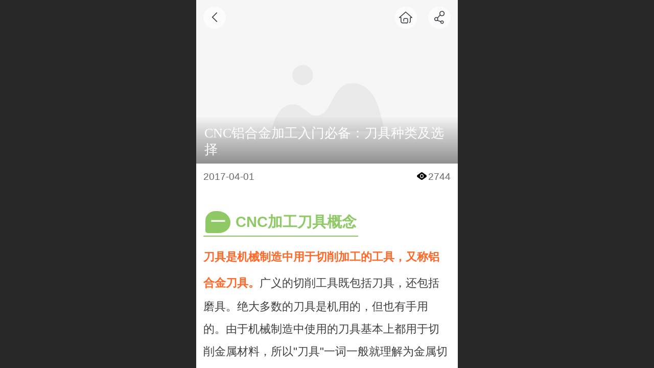

--- FILE ---
content_type: text/html; charset=UTF-8
request_url: http://m.szjoeben.com/nd.jsp?mid=304&id=153&groupId=0
body_size: 45488
content:



<!--<html><head></head><body></body></html>-->
<!DOCTYPE html>
<html lang="zh">

<head>
    <title>CNC铝合金加工入门必备：刀具种类及选择 - 深圳乔本金刚石刀具有限公司</title>
    <meta name="keywords" content=""><meta name="description" content="">
    <meta http-equiv="Content-type" content="text/html; charset=utf-8">
    <meta http-equiv="X-UA-Compatible" content="IE=edge">
    <meta http-equiv="Cache-Control" content="no-transform" />
    <meta name="viewport" content="width=device-width, initial-scale=1.0, maximum-scale=1.0, user-scalable=0" />
    <meta name="apple-mobile-web-app-capable" content="yes">
    <meta name="layoutmode" content="standard">
    <meta name="apple-mobile-web-app-status-bar-style" content="black">
    <meta name="renderer" content="webkit">
    <meta content="always" name="referrer">
    <meta name="wap-font-scale" content="no">
    <meta content="telephone=no" name="format-detection" />
    <META HTTP-EQUIV="Pragma" CONTENT="no-cache">
    <link rel="dns-prefetch" href="//mo.faisys.com">
    <link rel="dns-prefetch" href="//jzfe.faisys.com">
    <link rel="dns-prefetch" href="//fe.508sys.com">
    <script type="text/javascript" src="//fe.508sys.com/browserChecked_1_0/js/browserCheck.min.js?v=202203281611"></script>
    <script type="text/javascript">
        if (!BrowserChecked({
                reverse: true,
                notSupportList: [{
                    name: "ie",
                    version: "9"
                }]
            }).isSupport) {
            window.location.href = "/lvBrowser.jsp?url=" + encodeURIComponent(location.href);
        }

    </script>

    <script>document.domain = 'm.szjoeben.com'</script>
    <script>
        var _htmlFontSize = (function () {
            var clientWidth = document.documentElement ? document.documentElement.clientWidth : document.body
                .clientWidth;
            if (clientWidth > 768 && clientWidth < 1280) {
                clientWidth = 768;
            } else if (clientWidth >= 1280) {
                clientWidth = 512;
            }
            var fontSize = clientWidth / 16;
            if (fontSize <= 0) fontSize = 375 / 16;
            document.documentElement.style.fontSize = fontSize + "px";
            return fontSize;
        })();
    </script>

    <link type="text/css" href='//mo.faisys.com/dist/libs/css/base.min.css?v=202512081120'
        rel="stylesheet">

    
        <link type="text/css" href='//mo.faisys.com/dist/libs/css/baseOld.min.css?v=202512081120' rel="stylesheet">
    
    <script defer src="//mo.faisys.com/dist/visitor/client/915.14747400.js"></script><script defer src="//mo.faisys.com/dist/visitor/client/491.9737fae2.js"></script><script defer src="//mo.faisys.com/dist/visitor/client/main.72e74515.js"></script><link href="//mo.faisys.com/dist/visitor/client/main.3b92203d.css" rel="stylesheet">

    

    <link type="text/css" href="//mo.faisys.com/dist/libs/css/fontsIco.min.css" rel="stylesheet">


    <link rel='stylesheet' id='jzSingleModuleSkinFrame' type='text/css' href='//mos.faisys.com/8503199/2052/0/fkSingleModuleSkin.min.css?v=19700101080000'/>
<link rel='stylesheet' type='text/css' href='//jzfe.faisys.com/dist/jz/biz-shared/bizShared.min.css?v=202512101300'/>
<link rel='stylesheet' id='mobiStyleTemplateCss' type='text/css' href='//mo.faisys.com/css/template/1000_4.min.css?v=202307101206'/>
<link rel='stylesheet' id='css_faitest' type='text/css' href='//fe.508sys.com/faitest_1_4/css/faitest.min.css?v=202109281937'/>
<style id='productNewDetailStyleModule'>
</style>
<style id='specialModuleStyle'>
</style>
<style id='mobiTabStyleCss'>
</style>
<style id='mobiLabelStyleCss'>
</style>
<style id='mobiFoldStyleCss'>
.fk-foldStyle1 .f-formFoldButton.active{color:#000;}
.fk-foldStyle1 .f-formFoldButton.active .icon-fold:before{color:#000;}
.fk-foldStyle2 .f-formFoldButton.active{background:#000;}
.fk-foldStyle3 .f-formFoldButton.active{color:#000;}
.fk-foldStyle3 .f-formFoldButton.active .icon-fold:before{color:#000;}
</style>
<style id='mobiNoticeStyleCss'>
.icon-noticeNewStyleIconClass-6{background-color:#000;}
.icon-noticeNewStyleIconClass-7{background-color:#000;}
.icon-noticeNewStyleIconClass-8{border-color:#000;}
.icon-noticeNewStyleIconClass-8{color:#000;}
.icon-noticeNewStyleIconClass-9{color:#000;}
</style>
<style id='oldThemeColorStyle'>
.g_oldThemeColor{color:#000;}
.g_oldThemeBdColor{border-color:#000;}
.g_oldThemeBgColor{background-color:#000;}
.g_oldThemefillColor{fill:#000;}
.g_oldThemeHoverBgColor:hover{background-color:#000;}
</style>
<style id='fixedAreaBoxStyle'>
.webFooterBox .ui-calendar-calendar .ui-state-active{background-color:#000;}
.webFooterBox .ui-calendar-calendar .ui-calendar-startDate{background-color:#000;}
.webFooterBox .ui-calendar-prev:after{color:#000;}
.webFooterBox .ui-calendar-next:after{color:#000;}
.webFooterBox .fk-calendarNav{background-color:#000;}
</style>
<style id='footerNavStyle'>
 #p_footer_nav_wrap .s_hump .is_select .u_nav_icon_decorate .u_nav_icon{color: #fff;}
.p_footer_nav .u_nav{width:;}
</style><style id='mobiCubeStyleModule'>
</style>
<style type="text/css" id='independentFooterBarSet'>
.webCustomerServiceBox{display:none;}
</style>
<style id='otherStyle'>
</style>
<style type='text/css' id='independentColStyle'>
</style>
<style id='mobiFloatBtnCss'>
.form .floatBtnStyle0 .middle{background-color:#000;}
.form .floatBtnStyle1 .middle{background-color:#000;}
.form .floatBtnStyle2 .middle{border-color:#000;color:#000;}
.form .floatBtnStyle5 .middle{border-color:#000;color:#000;}
.form .floatBtnStyle7 .middle{border-color:#000;color:#000;}
.form .floatBtnStyle3 .middle{background:-webkit-linear-gradient(bottom, #000 10%,);background:-webkit-linear-gradient(bottom, #000 10%,);}
.form .floatBtnStyle4 .middle{background:-webkit-linear-gradient(bottom, #000 10%,);background:-webkit-linear-gradient(bottom, #000 10%,);border-color:#000;}
</style>
<style id='mobiBackTopBtnCss'>
.backTop .backTop_icon.icon-backTop0{background-color:#000;color:#fff;}
.backTop .backTop_icon.icon-backTop1{background-color:#fff;color:#000;}
.backTop .backTop_icon.icon-backTop2{background-color:#fff;color:#000;border-color:#000;}
</style>
<style id='mobiProductGroupCss'>
.jz_vertical_group_has_product .first_groupitem.selected .first_groupname, .jz_landscape_group_has_product .first_groupitem.selected .first_groupname, .jz_landscape_group_has_photo .first_groupitem.selected .first_groupname, .jz_vertical_group_has_photo .first_groupitem.selected .first_groupname {color:#000;}
.jz_landscape_group_has_product .first_groupitem.selected:after, .jz_landscape_group_has_photo .first_groupitem.selected:after{position: absolute;left: 0; bottom: 0px; content: ''; width: 100%; height: .1rem; border-radius: .5rem; background-color:#000;}
.jz_vertical_group_has_product .first_panel .mall_cart, .jz_landscape_group_has_product .first_panel .mall_cart{background-color:#000;}
</style>
<style id='mobiStyleNav' type='text/css'>
#navbar {display:none;}
#navButton {display:none;}
.open .navItem:nth-child(2) {transition-delay: 160ms;} 
.open .navItem:nth-child(4) {transition-delay: 240ms;} 
.open .navItem:nth-child(6) {transition-delay: 320ms;} 
.open .navItem:nth-child(8) {transition-delay: 400ms;} 
.open .navItem:nth-child(10) {transition-delay: 480ms;} 
.open .navItem:nth-child(12) {transition-delay: 560ms;} 
.open .navItem:nth-child(14) {transition-delay: 640ms;} 
</style>
<style id='webDetailPageStyle' type="text/css">
.webDetailPage{display:none;}
#webFooter{display:none;}
.form:not(.module70):not(.module71){padding:0 !important;margin:0 !important;}
.g_web{background:#fff;}
.webContainerBox{background:#fff;min-height:100%;}
.webContainerBox .form .formMiddle{background:#fff;}
.g_web .moveAnimation{transform:initial;}
.g_web .moveAnimation{-webkit-transform:initial;}
.g_web .webModuleContainer{transform:initial;}
.g_web .webModuleContainer{-webkit-transform:initial;}
</style>
<style id='mobiStyleService' type='text/css'>
.open .serviceNavItem:nth-child(2) {transition-delay: 160ms;} 
#svebar_3 .icon-serItemIcon:before{content:'\e67c';content:'\e67c';} 
#svebar_3 .icon-serItemIcon{background-image:none;} 
.open .serviceNavItem:nth-child(4) {transition-delay: 240ms;} 
#svebar_1 .icon-serItemIcon:before{content:'\e62c';content:'\e62c';} 
#svebar_1 .icon-serItemIcon{background-image:none;} 
.open .serviceNavItem:nth-child(6) {transition-delay: 320ms;} 
#svebar_4 .icon-serItemIcon:before{content:'\e6b2';content:'\e6b2';} 
#svebar_4 .icon-serItemIcon{background-image:none;} 
.open .serviceNavItem:nth-child(8) {transition-delay: 400ms;} 
#svebar_2 .icon-serItemIcon:before{content:'\e6a0';content:'\e6a0';} 
#svebar_2 .icon-serItemIcon{background-image:none;} 
</style>
<link rel='stylesheet' type='text/css' href='//fe.508sys.com/faitest_1_4/css/faitest.min.css?v=202109281937'/>
</head>

<body faiscoMobi="true" class="new_ui_body_wrap">
    <div id="preview" data-server-rendered="true" class="preview-area preview-area_visit g_locale2052" data-v-32ab3db8><!----> <!----> <div id="g_body" class="jz_themeV2 mobiCol21" data-v-32ab3db8><!----> <div class="webLeft" data-v-32ab3db8></div> <div id="g_web" class="g_web jz_theme_1000 jz_themePresetIndex_4 jz_oldTheme jz_otherTheme" data-v-32ab3db8><div id="webLoading" class="loading" style="display: none" data-v-32ab3db8><div id="splashscreen" class="splashscreen ui-loader" data-v-32ab3db8><span class="ui-icon ui-icon-loading spin" data-v-32ab3db8></span></div></div> <div id="webTopBox" class="webTopBox" data-v-32ab3db8><div id="webTop" class="webTop" data-v-32ab3db8><div id="J_navExpandAnimate" class="jz_navExpendAnimate" data-v-32ab3db8></div> <div id="navbar" class="navbar navBaseIcon"><div id="navbarList" class="navbarList"></div> <div class="navTouchLeft"></div> <div class="navTouchRight"></div> <div class="navLeft icon-navLeft"></div> <div class="navRight icon-navRight"></div> <div class="jz_subMenuSeoGhost"></div> <!----></div> <!----></div></div> <div id="webHeaderBox" class="webHeaderBox webDetailPage webTitleClose" data-v-32ab3db8><!----> <div id="navButton" class="navButton" style="display:;" data-v-32ab3db8><div class="navButtonPanel" data-v-32ab3db8></div> <div class="menuNav" data-v-32ab3db8><div class="menuNavTip icon-menuNavTip" data-v-32ab3db8></div></div></div> <div id="headerWhiteBg" class="headerSiteMaskWhiteBg" data-v-32ab3db8></div> <div id="headerBg" class="headerSiteMaskBg" data-v-32ab3db8></div> <div id="webHeader" class="webHeader webHeaderBg" data-v-22389f19 data-v-32ab3db8><!----> <div id="mallThemeTopBarBg" class="mallThemeTopBarBg " data-v-22389f19></div> <div id="mallThemeTopBar" class="mallThemeTopBar  " data-v-22389f19><div class="jz_top_wrapper J_top_wrapper" data-v-22389f19><a class="J_to_back f_back faisco-icons-S000108" data-v-22389f19></a> <div class="f_input_box" data-v-22389f19><i class="f_icon_conter faisco-icons-S000182" data-v-22389f19></i> <input placeholder="搜索" data-v-22389f19></div> <a href="/index.jsp" class="f_top_right" data-v-22389f19><i class="f_home faisco-icons-S0000196" data-v-22389f19></i></a></div> <div class="logoTitleSide" data-v-22389f19><div class="logoArea" data-v-22389f19><span id="pageLogoMall" sid="0" pw="160" ph="160" class="pageLogo" data-v-22389f19><a alt hidefocus="true" href="/" data-v-22389f19><div id="pageLogoImgMall" class="J_logoImg logoImg" style="background-size:contain;background-position:center;background-repeat:no-repeat;background-image:url(//2.ss.508sys.com/image/no-pic.jpg);" data-v-22389f19></div></a></span></div> <div class="titleArea" data-v-22389f19><h1 style="font-weight:normal;font-size:inherit;display:inline-block;width:100%;overflow:hidden;text-overflow:ellipsis;" data-v-22389f19><a hidefocus="true" href="/" style="[object Object]" data-v-22389f19><span id="pageTitleMall" class="pageTitle" data-v-22389f19>乔本金刚石刀具</span></a></h1></div></div> <div class="toolMenuSide" data-v-22389f19><div class="userEnterAera" data-v-22389f19><a href="profile.jsp" hidefocus="true" class="userEnterLink" data-v-22389f19><span class="userEnterIcon icon-userEnterIcon" data-v-22389f19></span> <span class="userEnterText" data-v-22389f19>
                            个人中心
                        </span></a></div> <div class="seacherAera" data-v-22389f19><span class="seacherBtnIcon icon-seacherBtnIcon" data-v-22389f19></span> <span class="seacherAeraText" data-v-22389f19>
                        搜索
                    </span></div></div></div> <div id="header" class="header-forLogo header mobiTitleClose" style="padding:0px;" data-v-22389f19><span id="pageLogo" sid="0" pw="160" ph="160" class="pageLogo" style="display:none;" data-v-22389f19><a href="/" data-v-22389f19><div id="pageLogoImg" class="J_logoImg logoImg" style="background-size:contain;background-position:center;background-repeat:no-repeat;background-image:url(//2.ss.508sys.com/image/no-pic.jpg);" data-v-22389f19></div></a></span> <span id="pageTitle" class="pageTitle" data-v-22389f19><div style="font-weight:normal;font-size:inherit;display:inline-block;width:100%;overflow:hidden;text-overflow:ellipsis;" data-v-22389f19><a href="/" style="color:inherit;" data-v-22389f19>乔本金刚石刀具</a></div></span></div></div> <!----> <div id="webMultilingualArea" class="multilingualArea" data-v-32ab3db8><div class="multilingual"><!----> <!----> <!----></div></div></div> <div id="webBannerBox" class="webBannerBox moveAnimation webDetailPage" data-v-32ab3db8><!----> <!----> <!----></div> <div id="webContainerBox" class="webContainerBox" style="overflow:hidden;" data-v-32ab3db8><div id="webModuleContainer" class="webModuleContainer" data-v-32ab3db8><div id="module19" _moduleStyle="36" _autoHeight="1" _height="0" _autoWidth="1" _width="0" _inPopupZone="0" _inTab="0" _inFold="0" _infloatzone="0" _bHeight="0" _headerHiden="1" class="form Handle module19 formStyle36" data-v-32ab3db8><div _bannerAutoHeight="1" class="formBannerTitle formBannerTitle19" style="display:none;"><div class="titleLeft titleLeft19"></div> <div class="clearFix titleCenter titleCenter19"><div class="titleText titleText19"><div class="titleTextIcon icon-titleText">
                     
                </div> <div class="textContent"><span class="textModuleName">文章详情</span> <!----> <div class="textContentSubTitle">
                        副标题
                    </div></div></div> <!----> <!----> <!----></div> <div class="titleRight titleRight19"></div></div> <div class="formMiddle formMiddle19 detailPageFormMiddle"><div class="middleLeft middleLeft19"></div> <div class="middleCenter middleCenter19"><div _innerType="0" class="formMiddleContent moduleContent formMiddleContent19"><div class="module_content"><!----> <div id="newsNewDetailPanel19" class="newsNewDetailPanel"><div id="productDetailHeader19" class="productDetailHeader detailHeaderColor"><span class="icon-gClose g_round g_iconMiddle newsBack icon-defaultColor"></span> <a href="/index.jsp" class="icon-gHome g_round g_iconMiddle newsHome icon-defaultColor" style="right:2.5rem;"></a> <span id="newsDetailShare" class="icon-share g_iconMiddle g_round newsShare icon-defaultColor"></span></div> <div id="newsDetail19" class="newsDetail J_newsNewDetail fk_notMallThemeNewDetail" data-v-5c5dfada><div id="newsDetailPanel" data-v-5c5dfada><div id="newsFigure19" alt="封面图" src-original="" class="newsFigure icon-noFigure g_bgColor" style="width:100%;height:10rem;opacity:0.9;" data-v-5c5dfada><div class="newsInfoTitle" data-v-5c5dfada><div class="g_displayClamp2" style="height:2rem;line-height:1rem;word-wrap:break-word;white-space:normal;overflow:hidden;text-overflow:ellipsis;" data-v-5c5dfada><h1 class="textTitle" style="font:inherit;color:inherit;background:inherit;" data-v-5c5dfada>CNC铝合金加工入门必备：刀具种类及选择</h1></div> <!----></div></div> <!----> <div class="newsContentPanel" data-v-5c5dfada><div class="newsCustomPanel" data-v-5c5dfada><div class="newsCustom newsDate" data-v-5c5dfada>2017-04-01</div> <!----> <div class="newsCustom newsView" data-v-5c5dfada><span class="icon-views g_mainColor" data-v-5c5dfada></span>2744</div> <!----></div> <div class="newsContent blankBottom" data-v-5c5dfada><div ref-name="newsContent" data-v-5c5dfada><section style="margin:0.0rem;padding:0.0rem;max-width:100%;box-sizing:border-box;color:#3e3e3e;font-family:&amp;amp;font-size:0.8rem;line-height:1.25rem;widows:1;background-color:#ffffff;word-wrap:break-word !important"><section powered-by="xiumi.us" style="margin:0.0rem ;padding:0.0rem;max-width:100%;box-sizing:border-box;word-wrap:break-word !important"><section style="margin:0.5em 0.0rem ;padding:0.0rem;max-width:100%;box-sizing:border-box;word-wrap:break-word !important;line-height:1"><section style="margin:0.0rem ;padding:0.0rem 0.1rem 0.15rem;max-width:100%;box-sizing:border-box;word-wrap:break-word !important;display:inline-block;border-bottom-width:2px;border-bottom-style:solid;border-bottom-color:#8ec965"><section style="margin:0.0rem ;padding:0.3em 0.4em;max-width:100%;box-sizing:border-box;word-wrap:break-word !important;display:inline-block;min-width:1.8em;min-height:1.6em;line-height:1;text-align:center;border-radius:80% 100% 90% 20%;color:#fffff0;background-color:#8ec965"><section style="margin:0.0rem ;padding:0.0rem;max-width:100%;box-sizing:border-box;word-wrap:break-word !important"><strong style="margin:0.0rem ;padding:0.0rem;max-width:100%;box-sizing:border-box !important;word-wrap:break-word !important"><span style="margin:0.0rem;padding:0.0rem;max-width:100%;box-sizing:border-box !important;word-wrap:break-word !important;font-size:0.9rem">一</span></strong></section></section><span style="margin:0.0rem 0.0rem 0.0rem 0.4em ;padding:0.0rem;max-width:100%;box-sizing:border-box;display:inline-block;color:#8ec965;line-height:1.4;word-wrap:break-word !important"><section style="margin:0.0rem ;padding:0.0rem;max-width:100%;box-sizing:border-box;word-wrap:break-word !important"><h2 style="margin:0.0rem;padding:0.0rem;font-weight:400;font-size:0.8rem;max-width:100%;box-sizing:border-box !important;word-wrap:break-word !important;line-height:1.25rem"><strong style="margin:0.0rem ;padding:0.0rem;max-width:100%;box-sizing:border-box !important;word-wrap:break-word !important"><span style="margin:0.0rem;padding:0.0rem;max-width:100%;box-sizing:border-box !important;word-wrap:break-word !important;font-size:0.9rem">CNC加工刀具概念</span></strong></h2></section></span></section></section></section></section><p style="max-width:100%;clear:both;min-height:1em;color:#3e3e3e;font-family:&amp;amp;font-size:0.8rem;line-height:1.25rem;widows:1;background-color:#ffffff;box-sizing:border-box !important;word-wrap:break-word !important"><span style="margin:0.0rem ;padding:0.0rem;max-width:100%;box-sizing:border-box !important;word-wrap:break-word !important;line-height:2em;color:#ff6827"><strong style="margin:0.0rem ;padding:0.0rem;max-width:100%;box-sizing:border-box !important;word-wrap:break-word !important"><span style="margin:0.0rem;padding:0.0rem;max-width:100%;box-sizing:border-box !important;word-wrap:break-word !important;font-size:0.7rem;line-height:2em">刀具是机械制造中用于切削加工的工具，又称铝合金刀具。</span></strong></span><span style="margin:0.0rem;padding:0.0rem;max-width:100%;box-sizing:border-box !important;word-wrap:break-word !important;font-size:0.7rem;line-height:2em">广义的切削工具既包括刀具，还包括磨具。绝大多数的刀具是机用的，但也有手用的。由于机械制造中使用的刀具基本上都用于切削金属材料，所以&quot;刀具&quot;一词一般就理解为金属切削刀具。切削木材用的刀具则称为木工刀具。</span><br style="margin:0.0rem ;padding:0.0rem;max-width:100%;box-sizing:border-box !important;word-wrap:break-word !important" /></p><p style="max-width:100%;clear:both;min-height:1em;color:#3e3e3e;font-family:&amp;amp;font-size:0.8rem;line-height:1.25rem;widows:1;text-align:center;background-color:#ffffff;box-sizing:border-box !important;word-wrap:break-word !important"><img data-s="300,640" data-type="jpeg" data-src="http://mmbiz.qpic.cn/mmbiz_jpg/R6ibyBicZ1ibVgozMibm0yhGvwIgbXKMia9duneuRIyCerWjMIic5aCSjcIoxjwP0ZicxsBnaHCO7b7K2Q24RHW1zDLHw/0?wx_fmt=jpeg" data-ratio="0.6661184210526315" data-w="608" src="http://mmbiz.qpic.cn/mmbiz_jpg/R6ibyBicZ1ibVgozMibm0yhGvwIgbXKMia9duneuRIyCerWjMIic5aCSjcIoxjwP0ZicxsBnaHCO7b7K2Q24RHW1zDLHw/640?wx_fmt=jpeg&amp;tp=webp&amp;wxfrom=5&amp;wx_lazy=1" data-fail="0" style="margin:0px;padding:0px;box-sizing:border-box !important;word-wrap:break-word !important;line-height:1.6;width:auto !important;visibility:visible !important;max-width:100%" / alt=" "></p><p style="max-width:100%;clear:both;min-height:1em;color:#3e3e3e;font-family:&amp;amp;font-size:0.8rem;line-height:1.25rem;widows:1;text-align:center;background-color:#ffffff;box-sizing:border-box !important;word-wrap:break-word !important"><strong style="margin:0.0rem ;padding:0.0rem;max-width:100%;box-sizing:border-box !important;word-wrap:break-word !important"><span style="margin:0.0rem;padding:0.0rem;max-width:100%;box-sizing:border-box !important;word-wrap:break-word !important;font-size:0.6rem">图 &nbsp;CNC加工刀具（高硬度模具刀）</span></strong></p><p style="max-width:100%;clear:both;min-height:1em;color:#3e3e3e;font-family:&amp;amp;font-size:0.8rem;widows:1;line-height:1.15rem;background-color:#ffffff;box-sizing:border-box !important;word-wrap:break-word !important"><br style="margin:0.0rem ;padding:0.0rem;max-width:100%;box-sizing:border-box !important;word-wrap:break-word !important" /></p><section style="margin:0.0rem;padding:0.0rem;max-width:100%;box-sizing:border-box;color:#3e3e3e;font-family:&amp;amp;font-size:0.8rem;line-height:1.25rem;widows:1;background-color:#ffffff;word-wrap:break-word !important"><section powered-by="xiumi.us" style="margin:0.0rem ;padding:0.0rem;max-width:100%;box-sizing:border-box;word-wrap:break-word !important"><section style="margin:0.5em 0.0rem ;padding:0.0rem;max-width:100%;box-sizing:border-box;word-wrap:break-word !important;line-height:1"><section style="margin:0.0rem ;padding:0.0rem 0.1rem 0.15rem;max-width:100%;box-sizing:border-box;word-wrap:break-word !important;display:inline-block;border-bottom-width:2px;border-bottom-style:solid;border-bottom-color:#8ec965"><section style="margin:0.0rem ;padding:0.3em 0.4em;max-width:100%;box-sizing:border-box;word-wrap:break-word !important;display:inline-block;min-width:1.8em;min-height:1.6em;line-height:1;text-align:center;border-radius:80% 100% 90% 20%;color:#fffff0;background-color:#8ec965"><section style="margin:0.0rem ;padding:0.0rem;max-width:100%;box-sizing:border-box;word-wrap:break-word !important"><strong style="margin:0.0rem ;padding:0.0rem;max-width:100%;box-sizing:border-box !important;word-wrap:break-word !important"><span style="margin:0.0rem;padding:0.0rem;max-width:100%;box-sizing:border-box !important;word-wrap:break-word !important;font-size:0.9rem">二</span></strong></section></section><span style="margin:0.0rem 0.0rem 0.0rem 0.4em ;padding:0.0rem;max-width:100%;box-sizing:border-box;display:inline-block;color:#8ec965;line-height:1.4;word-wrap:break-word !important"><section style="margin:0.0rem ;padding:0.0rem;max-width:100%;box-sizing:border-box;word-wrap:break-word !important"><h2 style="margin:0.0rem;padding:0.0rem;font-weight:400;font-size:0.8rem;max-width:100%;box-sizing:border-box !important;word-wrap:break-word !important;line-height:1.25rem"><strong style="margin:0.0rem ;padding:0.0rem;max-width:100%;box-sizing:border-box !important;word-wrap:break-word !important"><span style="margin:0.0rem;padding:0.0rem;max-width:100%;box-sizing:border-box !important;word-wrap:break-word !important;font-size:0.9rem">刀具的发展历史</span></strong></h2></section></span></section></section></section></section><p style="max-width:100%;clear:both;min-height:1em;color:#3e3e3e;font-family:&amp;amp;font-size:0.8rem;line-height:1.25rem;widows:1;background-color:#ffffff;box-sizing:border-box !important;word-wrap:break-word !important"><span style="margin:0.0rem;padding:0.0rem;max-width:100%;box-sizing:border-box !important;word-wrap:break-word !important;font-size:0.7rem;line-height:2em">刀具的发展在人类进步的历史上占有重要的地位。中国早在公元前28～前20世纪，就已出现黄铜锥和紫铜的锥、钻、刀等铜质刀具。战国后期(公元前三世纪)，由于掌握了渗碳技术，制成了铜质刀具。当时的钻头和锯，与现代的扁钻和锯已有些相似之处。</span><br style="margin:0.0rem ;padding:0.0rem;max-width:100%;box-sizing:border-box !important;word-wrap:break-word !important" /></p><p style="max-width:100%;clear:both;min-height:1em;color:#3e3e3e;font-family:&amp;amp;font-size:0.8rem;widows:1;line-height:2em;background-color:#ffffff;box-sizing:border-box !important;word-wrap:break-word !important;margin-bottom:0.5rem"><span style="margin:0.0rem;padding:0.0rem;max-width:100%;box-sizing:border-box !important;word-wrap:break-word !important;font-size:0.7rem">然而，刀具的快速发展是在18世纪后期，伴随蒸汽机等机器的发展而来的。</span></p><p style="max-width:100%;clear:both;min-height:1em;color:#3e3e3e;font-family:&amp;amp;font-size:0.8rem;widows:1;line-height:2em;text-align:center;background-color:#ffffff;box-sizing:border-box !important;word-wrap:break-word !important;margin-bottom:0.5rem"><strong style="margin:0.0rem ;padding:0.0rem;max-width:100%;box-sizing:border-box !important;word-wrap:break-word !important"><span style="margin:0.0rem;padding:0.0rem;max-width:100%;box-sizing:border-box !important;word-wrap:break-word !important;font-size:0.7rem">表：刀具发展历史</span></strong></p><table style="max-width:100%;width:100%"><tbody style="margin:0.0rem ;padding:0.0rem;max-width:100%;box-sizing:border-box !important;word-wrap:break-word !important"><tr style="margin:0.0rem ;padding:0.0rem;max-width:100%;box-sizing:border-box !important;word-wrap:break-word !important"><td  valign="top"><p style="max-width:100%;clear:both;min-height:1em;line-height:2em;box-sizing:border-box !important;word-wrap:break-word !important;margin-bottom:0.5rem"><span style="margin:0.0rem;padding:0.0rem;max-width:100%;box-sizing:border-box !important;word-wrap:break-word !important;font-size:0.6rem">时间</span></p></td><td  valign="top"><p style="max-width:100%;clear:both;min-height:1em;line-height:2em;box-sizing:border-box !important;word-wrap:break-word !important;margin-bottom:0.5rem"><span style="margin:0.0rem;padding:0.0rem;max-width:100%;box-sizing:border-box !important;word-wrap:break-word !important;font-size:0.6rem">刀具发展情况</span></p></td></tr><tr style="margin:0.0rem ;padding:0.0rem;max-width:100%;box-sizing:border-box !important;word-wrap:break-word !important"><td  valign="top"><p style="max-width:100%;clear:both;min-height:1em;line-height:2em;box-sizing:border-box !important;word-wrap:break-word !important;margin-bottom:0.5rem"><span style="margin:0.0rem;padding:0.0rem;max-width:100%;box-sizing:border-box !important;word-wrap:break-word !important;font-size:0.6rem">1783年</span></p></td><td  valign="top"><p style="max-width:100%;clear:both;min-height:1em;line-height:2em;box-sizing:border-box !important;word-wrap:break-word !important;margin-bottom:0.5rem"><span style="margin:0.0rem;padding:0.0rem;max-width:100%;box-sizing:border-box !important;word-wrap:break-word !important;font-size:0.6rem">法国的勒内首先制出铣刀</span></p></td></tr><tr style="margin:0.0rem ;padding:0.0rem;max-width:100%;box-sizing:border-box !important;word-wrap:break-word !important"><td  valign="top"><p style="max-width:100%;clear:both;min-height:1em;line-height:2em;box-sizing:border-box !important;word-wrap:break-word !important;margin-bottom:0.5rem"><span style="margin:0.0rem;padding:0.0rem;max-width:100%;box-sizing:border-box !important;word-wrap:break-word !important;font-size:0.6rem">1792年</span></p></td><td  valign="top"><p style="max-width:100%;clear:both;min-height:1em;line-height:2em;box-sizing:border-box !important;word-wrap:break-word !important;margin-bottom:0.5rem"><span style="margin:0.0rem;padding:0.0rem;max-width:100%;box-sizing:border-box !important;word-wrap:break-word !important;font-size:0.6rem">英国的莫兹利制出丝锥和板牙</span></p></td></tr><tr style="margin:0.0rem ;padding:0.0rem;max-width:100%;box-sizing:border-box !important;word-wrap:break-word !important"><td  valign="top"><p style="max-width:100%;clear:both;min-height:1em;line-height:2em;box-sizing:border-box !important;word-wrap:break-word !important;margin-bottom:0.5rem"><span style="margin:0.0rem;padding:0.0rem;max-width:100%;box-sizing:border-box !important;word-wrap:break-word !important;font-size:0.6rem">1822年</span></p></td><td  valign="top"><p style="max-width:100%;clear:both;min-height:1em;line-height:2em;box-sizing:border-box !important;word-wrap:break-word !important;margin-bottom:0.5rem"><span style="margin:0.0rem;padding:0.0rem;max-width:100%;box-sizing:border-box !important;word-wrap:break-word !important;font-size:0.6rem">有关麻花钻的发明最早的文献记载在这个时间，但直到1864年才作为商品生产。</span></p></td></tr><tr style="margin:0.0rem ;padding:0.0rem;max-width:100%;box-sizing:border-box !important;word-wrap:break-word !important"><td  valign="top" colspan="2"><p style="max-width:100%;clear:both;min-height:1em;line-height:2em;box-sizing:border-box !important;word-wrap:break-word !important;margin-bottom:0.5rem"><span style="margin:0.0rem;padding:0.0rem;max-width:100%;box-sizing:border-box !important;word-wrap:break-word !important;font-size:0.6rem">那时的刀具是用整体高碳工具钢制造的，许用的切削速度约为5米/分。</span></p></td></tr><tr style="margin:0.0rem ;padding:0.0rem;max-width:100%;box-sizing:border-box !important;word-wrap:break-word !important"><td  valign="top"><p style="max-width:100%;clear:both;min-height:1em;line-height:2em;box-sizing:border-box !important;word-wrap:break-word !important;margin-bottom:0.5rem"><span style="margin:0.0rem;padding:0.0rem;max-width:100%;box-sizing:border-box !important;word-wrap:break-word !important;font-size:0.6rem">1868年</span></p></td><td  valign="top"><p style="max-width:100%;clear:both;min-height:1em;line-height:2em;box-sizing:border-box !important;word-wrap:break-word !important;margin-bottom:0.5rem"><span style="margin:0.0rem;padding:0.0rem;max-width:100%;box-sizing:border-box !important;word-wrap:break-word !important;font-size:0.6rem">英国的穆舍特制成含钨的合金工具钢。</span></p></td></tr><tr style="margin:0.0rem ;padding:0.0rem;max-width:100%;box-sizing:border-box !important;word-wrap:break-word !important"><td  valign="top"><p style="max-width:100%;clear:both;min-height:1em;line-height:2em;box-sizing:border-box !important;word-wrap:break-word !important;margin-bottom:0.5rem"><span style="margin:0.0rem;padding:0.0rem;max-width:100%;box-sizing:border-box !important;word-wrap:break-word !important;font-size:0.6rem">1898年</span></p></td><td  valign="top"><p style="max-width:100%;clear:both;min-height:1em;line-height:2em;box-sizing:border-box !important;word-wrap:break-word !important;margin-bottom:0.5rem"><span style="margin:0.0rem;padding:0.0rem;max-width:100%;box-sizing:border-box !important;word-wrap:break-word !important;font-size:0.6rem">美国的泰勒和怀特发明高速钢。</span></p></td></tr><tr style="margin:0.0rem ;padding:0.0rem;max-width:100%;box-sizing:border-box !important;word-wrap:break-word !important"><td  valign="top"><p style="max-width:100%;clear:both;min-height:1em;line-height:2em;box-sizing:border-box !important;word-wrap:break-word !important;margin-bottom:0.5rem"><span style="margin:0.0rem;padding:0.0rem;max-width:100%;box-sizing:border-box !important;word-wrap:break-word !important;font-size:0.6rem">1923年</span></p></td><td  valign="top"><p style="max-width:100%;clear:both;min-height:1em;line-height:2em;box-sizing:border-box !important;word-wrap:break-word !important;margin-bottom:0.5rem"><span style="margin:0.0rem;padding:0.0rem;max-width:100%;box-sizing:border-box !important;word-wrap:break-word !important;font-size:0.6rem">德国的施勒特尔发明动漫下载。</span></p></td></tr><tr style="margin:0.0rem ;padding:0.0rem;max-width:100%;box-sizing:border-box !important;word-wrap:break-word !important"><td  valign="top" colspan="2"><p style="max-width:100%;clear:both;min-height:1em;line-height:2em;box-sizing:border-box !important;word-wrap:break-word !important;margin-bottom:0.5rem"><span style="margin:0.0rem;padding:0.0rem;max-width:100%;box-sizing:border-box !important;word-wrap:break-word !important;font-size:0.6rem">在采用合金工具钢时，刀具的切削速度提高到约8米/分，采用高速钢时，又提高两倍以上，到采用铝合金时，又比用高速钢提高两倍以上，切削加工出的工件表面质量和尺寸精度也大大提高。</span></p><p style="max-width:100%;clear:both;min-height:1em;line-height:2em;box-sizing:border-box !important;word-wrap:break-word !important;margin-bottom:0.5rem"><span style="margin:0.0rem;padding:0.0rem;max-width:100%;box-sizing:border-box !important;word-wrap:break-word !important;font-size:0.6rem">由于高速钢和铝合金的价格比较昂贵，刀具出现焊接和机械夹固式结构。</span></p></td></tr><tr style="margin:0.0rem ;padding:0.0rem;max-width:100%;box-sizing:border-box !important;word-wrap:break-word !important"><td  valign="top"><p style="max-width:100%;clear:both;min-height:1em;line-height:2em;box-sizing:border-box !important;word-wrap:break-word !important;margin-bottom:0.5rem"><span style="margin:0.0rem;padding:0.0rem;max-width:100%;box-sizing:border-box !important;word-wrap:break-word !important;font-size:0.6rem">1949～1950年间</span></p></td><td  valign="top"><p style="max-width:100%;clear:both;min-height:1em;line-height:2em;box-sizing:border-box !important;word-wrap:break-word !important;margin-bottom:0.5rem"><span style="margin:0.0rem;padding:0.0rem;max-width:100%;box-sizing:border-box !important;word-wrap:break-word !important;font-size:0.6rem">美国开始在车刀上采用可转位刀片，不久即应用在铣刀和其他刀具上。</span></p></td></tr><tr style="margin:0.0rem ;padding:0.0rem;max-width:100%;box-sizing:border-box !important;word-wrap:break-word !important"><td  valign="top"><p style="max-width:100%;clear:both;min-height:1em;line-height:2em;box-sizing:border-box !important;word-wrap:break-word !important;margin-bottom:0.5rem"><span style="margin:0.0rem;padding:0.0rem;max-width:100%;box-sizing:border-box !important;word-wrap:break-word !important;font-size:0.6rem">1938年</span></p></td><td  valign="top"><p style="max-width:100%;clear:both;min-height:1em;line-height:2em;box-sizing:border-box !important;word-wrap:break-word !important;margin-bottom:0.5rem"><span style="margin:0.0rem;padding:0.0rem;max-width:100%;box-sizing:border-box !important;word-wrap:break-word !important;font-size:0.6rem">德国德古萨公司取得关于陶瓷刀具的专利。</span></p></td></tr><tr style="margin:0.0rem ;padding:0.0rem;max-width:100%;box-sizing:border-box !important;word-wrap:break-word !important"><td  valign="top"><p style="max-width:100%;clear:both;min-height:1em;line-height:2em;box-sizing:border-box !important;word-wrap:break-word !important;margin-bottom:0.5rem"><span style="margin:0.0rem;padding:0.0rem;max-width:100%;box-sizing:border-box !important;word-wrap:break-word !important;font-size:0.6rem">1972年</span></p></td><td  valign="top"><p style="max-width:100%;clear:both;min-height:1em;line-height:2em;box-sizing:border-box !important;word-wrap:break-word !important;margin-bottom:0.5rem"><span style="margin:0.0rem;padding:0.0rem;max-width:100%;box-sizing:border-box !important;word-wrap:break-word !important;font-size:0.6rem">美国通用电气公司生产了聚晶人造金刚石和聚晶立方氮化硼刀片。这些非金属刀具材料可使刀具以更高的速度切削。</span></p></td></tr><tr style="margin:0.0rem ;padding:0.0rem;max-width:100%;box-sizing:border-box !important;word-wrap:break-word !important"><td  valign="top"><p style="max-width:100%;clear:both;min-height:1em;line-height:2em;box-sizing:border-box !important;word-wrap:break-word !important;margin-bottom:0.5rem"><span style="margin:0.0rem;padding:0.0rem;max-width:100%;box-sizing:border-box !important;word-wrap:break-word !important;font-size:0.6rem">1969年</span></p></td><td  valign="top"><p style="max-width:100%;clear:both;min-height:1em;line-height:2em;box-sizing:border-box !important;word-wrap:break-word !important;margin-bottom:0.5rem"><span style="margin:0.0rem;padding:0.0rem;max-width:100%;box-sizing:border-box !important;word-wrap:break-word !important;font-size:0.6rem">瑞典山特维克钢厂取得用化学气相沉积法，生产碳化钛涂层铝合金刀片的专利。</span></p></td></tr><tr style="margin:0.0rem ;padding:0.0rem;max-width:100%;box-sizing:border-box !important;word-wrap:break-word !important"><td  valign="top"><p style="max-width:100%;clear:both;min-height:1em;line-height:2em;box-sizing:border-box !important;word-wrap:break-word !important;margin-bottom:0.5rem"><span style="margin:0.0rem;padding:0.0rem;max-width:100%;box-sizing:border-box !important;word-wrap:break-word !important;font-size:0.6rem">1972年</span></p></td><td  valign="top"><p style="max-width:100%;clear:both;min-height:1em;line-height:2em;box-sizing:border-box !important;word-wrap:break-word !important;margin-bottom:0.5rem"><span style="margin:0.0rem;padding:0.0rem;max-width:100%;box-sizing:border-box !important;word-wrap:break-word !important;font-size:0.6rem">美国的邦沙和拉古兰发展了物理气相沉积法，在铝合金或高速钢刀具表面涂覆碳化钛或氮化钛硬质层。表面涂层方法把基体材料的高强度和韧性，与表层的高硬度和耐磨性结合起来，从而使这种复合材料具有更好的切削性能。</span></p></td></tr></tbody></table><p style="max-width:100%;clear:both;min-height:1em;color:#3e3e3e;font-family:&amp;amp;font-size:0.8rem;widows:1;line-height:1.15rem;background-color:#ffffff;box-sizing:border-box !important;word-wrap:break-word !important"><br style="margin:0.0rem ;padding:0.0rem;max-width:100%;box-sizing:border-box !important;word-wrap:break-word !important" /></p><section style="margin:0.0rem;padding:0.0rem;max-width:100%;box-sizing:border-box;color:#3e3e3e;font-family:&amp;amp;font-size:0.8rem;line-height:1.25rem;widows:1;background-color:#ffffff;word-wrap:break-word !important"><section powered-by="xiumi.us" style="margin:0.0rem ;padding:0.0rem;max-width:100%;box-sizing:border-box;word-wrap:break-word !important"><section style="margin:0.5em 0.0rem ;padding:0.0rem;max-width:100%;box-sizing:border-box;word-wrap:break-word !important;line-height:1"><section style="margin:0.0rem ;padding:0.0rem 0.1rem 0.15rem;max-width:100%;box-sizing:border-box;word-wrap:break-word !important;display:inline-block;border-bottom-width:2px;border-bottom-style:solid;border-bottom-color:#8ec965"><section style="margin:0.0rem ;padding:0.3em 0.4em;max-width:100%;box-sizing:border-box;word-wrap:break-word !important;display:inline-block;min-width:1.8em;min-height:1.6em;line-height:1;text-align:center;border-radius:80% 100% 90% 20%;color:#fffff0;background-color:#8ec965"><section style="margin:0.0rem ;padding:0.0rem;max-width:100%;box-sizing:border-box;word-wrap:break-word !important"><span style="margin:0.0rem;padding:0.0rem;max-width:100%;box-sizing:border-box !important;word-wrap:break-word !important;font-size:0.9rem"><strong style="margin:0.0rem ;padding:0.0rem;max-width:100%;box-sizing:border-box !important;word-wrap:break-word !important">三</strong></span></section></section><span style="margin:0.0rem 0.0rem 0.0rem 0.4em ;padding:0.0rem;max-width:100%;box-sizing:border-box;display:inline-block;color:#8ec965;line-height:1.4;word-wrap:break-word !important"><section style="margin:0.0rem ;padding:0.0rem;max-width:100%;box-sizing:border-box;word-wrap:break-word !important"><h2 style="margin:0.0rem;padding:0.0rem;font-weight:400;font-size:0.8rem;max-width:100%;box-sizing:border-box !important;word-wrap:break-word !important;line-height:1.25rem"><strong style="margin:0.0rem ;padding:0.0rem;max-width:100%;box-sizing:border-box !important;word-wrap:break-word !important"><span style="margin:0.0rem;padding:0.0rem;max-width:100%;box-sizing:border-box !important;word-wrap:break-word !important;font-size:0.9rem">刀具分类</span></strong></h2></section></span></section></section></section></section><section style="margin:0.0rem;padding:0.0rem;max-width:100%;box-sizing:border-box;color:#3e3e3e;font-family:&amp;amp;font-size:0.8rem;line-height:1.25rem;widows:1;background-color:#ffffff;word-wrap:break-word !important"><section powered-by="xiumi.us" style="margin:0.0rem ;padding:0.0rem;max-width:100%;box-sizing:border-box;word-wrap:break-word !important"><section style="margin:0.5rem 0.0rem ;padding:0.0rem;max-width:100%;box-sizing:border-box;word-wrap:break-word !important;line-height:1"><section style="margin:0.0rem ;padding:0.0rem;max-width:100%;box-sizing:border-box;word-wrap:break-word !important;display:inline-block;vertical-align:top"><span style="margin:0.0rem ;padding:0.0rem;max-width:100%;box-sizing:border-box;word-wrap:break-word !important;width:100%;display:inline-block;opacity:0.6;border-left-width:0.6em;border-left-style:solid;border-left-color:#8ec965;border-top-width:0.5em !important;border-top-style:solid !important;border-top-color:transparent !important;border-bottom-width:0.5em !important;border-bottom-style:solid !important;border-bottom-color:transparent !important"></span><span style="margin:0.0rem ;padding:0.0rem;max-width:100%;box-sizing:border-box;word-wrap:break-word !important;width:100%;display:inline-block;border-left-width:0.6em;border-left-style:solid;border-left-color:#8ec965;border-top-width:0.5em !important;border-top-style:solid !important;border-top-color:transparent !important;border-bottom-width:0.5em !important;border-bottom-style:solid !important;border-bottom-color:transparent !important"></span> </section><section style="margin:0.0rem ;padding:0.0rem 0.0rem 0.0rem 0.15rem;max-width:100%;box-sizing:border-box;word-wrap:break-word !important;display:inline-block;vertical-align:top;line-height:1.2"><section style="margin:0.0rem ;padding:0.0rem;max-width:100%;box-sizing:border-box;word-wrap:break-word !important"><strong style="margin:0.0rem ;padding:0.0rem;max-width:100%;box-sizing:border-box !important;word-wrap:break-word !important"><span style="margin:0.0rem;padding:0.0rem;max-width:100%;box-sizing:border-box !important;word-wrap:break-word !important;line-height:1.25rem">1. 刀具按工件加工表面的形式可分为五类</span></strong></section></section></section></section></section><p style="max-width:100%;clear:both;min-height:1em;color:#3e3e3e;font-family:&amp;amp;font-size:0.8rem;line-height:1.25rem;widows:1;background-color:#ffffff;box-sizing:border-box !important;word-wrap:break-word !important"><span style="margin:0.0rem ;padding:0.0rem;max-width:100%;box-sizing:border-box !important;word-wrap:break-word !important;line-height:2em;color:#ff6827"><strong style="margin:0.0rem ;padding:0.0rem;max-width:100%;box-sizing:border-box !important;word-wrap:break-word !important"><span style="margin:0.0rem;padding:0.0rem;max-width:100%;box-sizing:border-box !important;word-wrap:break-word !important;font-size:0.7rem;line-height:2em">加工各种外表面的刀具</span></strong></span><span style="margin:0.0rem;padding:0.0rem;max-width:100%;box-sizing:border-box !important;word-wrap:break-word !important;font-size:0.7rem;line-height:2em">，包括车刀、刨刀、铣刀、外表面拉刀和锉刀等；</span><br style="margin:0.0rem ;padding:0.0rem;max-width:100%;box-sizing:border-box !important;word-wrap:break-word !important" /></p><p style="max-width:100%;clear:both;min-height:1em;color:#3e3e3e;font-family:&amp;amp;font-size:0.8rem;widows:1;line-height:2em;background-color:#ffffff;box-sizing:border-box !important;word-wrap:break-word !important;margin-bottom:0.5rem"><span style="margin:0.0rem ;padding:0.0rem;max-width:100%;box-sizing:border-box !important;word-wrap:break-word !important;color:#ff6827"><strong style="margin:0.0rem ;padding:0.0rem;max-width:100%;box-sizing:border-box !important;word-wrap:break-word !important"><span style="margin:0.0rem;padding:0.0rem;max-width:100%;box-sizing:border-box !important;word-wrap:break-word !important;font-size:0.7rem">孔加工刀具</span></strong></span><span style="margin:0.0rem;padding:0.0rem;max-width:100%;box-sizing:border-box !important;word-wrap:break-word !important;font-size:0.7rem">，包括钻头、扩孔钻、镗刀、铣刀和内表面拉刀等；</span></p><p style="max-width:100%;clear:both;min-height:1em;color:#3e3e3e;font-family:&amp;amp;font-size:0.8rem;widows:1;line-height:2em;background-color:#ffffff;box-sizing:border-box !important;word-wrap:break-word !important;margin-bottom:0.5rem"><span style="margin:0.0rem ;padding:0.0rem;max-width:100%;box-sizing:border-box !important;word-wrap:break-word !important;color:#ff6827"><strong style="margin:0.0rem ;padding:0.0rem;max-width:100%;box-sizing:border-box !important;word-wrap:break-word !important"><span style="margin:0.0rem;padding:0.0rem;max-width:100%;box-sizing:border-box !important;word-wrap:break-word !important;font-size:0.7rem">螺纹加工工具</span></strong><strong style="margin:0.0rem ;padding:0.0rem;max-width:100%;box-sizing:border-box !important;word-wrap:break-word !important"><span style="margin:0.0rem;padding:0.0rem;max-width:100%;box-sizing:border-box !important;word-wrap:break-word !important;font-size:0.7rem"></span></strong></span><span style="margin:0.0rem;padding:0.0rem;max-width:100%;box-sizing:border-box !important;word-wrap:break-word !important;font-size:0.7rem">，包括丝锥、板牙、自动开合螺纹切头、螺纹车刀和螺纹铣刀等；</span></p><p style="max-width:100%;clear:both;min-height:1em;color:#3e3e3e;font-family:&amp;amp;font-size:0.8rem;widows:1;line-height:2em;background-color:#ffffff;box-sizing:border-box !important;word-wrap:break-word !important;margin-bottom:0.5rem"><span style="margin:0.0rem ;padding:0.0rem;max-width:100%;box-sizing:border-box !important;word-wrap:break-word !important;color:#ff6827"><strong style="margin:0.0rem ;padding:0.0rem;max-width:100%;box-sizing:border-box !important;word-wrap:break-word !important"><span style="margin:0.0rem;padding:0.0rem;max-width:100%;box-sizing:border-box !important;word-wrap:break-word !important;font-size:0.7rem">齿轮加工刀具</span></strong></span><span style="margin:0.0rem;padding:0.0rem;max-width:100%;box-sizing:border-box !important;word-wrap:break-word !important;font-size:0.7rem">，包括滚刀、插齿刀、剃齿刀、锥齿轮加工刀具等；</span></p><p style="max-width:100%;clear:both;min-height:1em;color:#3e3e3e;font-family:&amp;amp;font-size:0.8rem;widows:1;line-height:2em;background-color:#ffffff;box-sizing:border-box !important;word-wrap:break-word !important;margin-bottom:0.5rem"><span style="margin:0.0rem ;padding:0.0rem;max-width:100%;box-sizing:border-box !important;word-wrap:break-word !important;color:#ff6827"><strong style="margin:0.0rem ;padding:0.0rem;max-width:100%;box-sizing:border-box !important;word-wrap:break-word !important"><span style="margin:0.0rem;padding:0.0rem;max-width:100%;box-sizing:border-box !important;word-wrap:break-word !important;font-size:0.7rem">切断刀具</span></strong></span><span style="margin:0.0rem;padding:0.0rem;max-width:100%;box-sizing:border-box !important;word-wrap:break-word !important;font-size:0.7rem">，包括镶齿圆锯片、带锯、弓锯、切断车刀和锯片铣刀等等。</span></p><p style="max-width:100%;clear:both;min-height:1em;color:#3e3e3e;font-family:&amp;amp;font-size:0.8rem;widows:1;line-height:2em;background-color:#ffffff;box-sizing:border-box !important;word-wrap:break-word !important;margin-bottom:0.75rem"><span style="margin:0.0rem;padding:0.0rem;max-width:100%;box-sizing:border-box !important;word-wrap:break-word !important;font-size:0.7rem">此外，还有组合刀具。</span></p><p style="max-width:100%;clear:both;min-height:1em;color:#3e3e3e;font-family:&amp;amp;font-size:0.8rem;widows:1;line-height:1.15rem;background-color:#ffffff;box-sizing:border-box !important;word-wrap:break-word !important"><br style="margin:0.0rem ;padding:0.0rem;max-width:100%;box-sizing:border-box !important;word-wrap:break-word !important" /></p><section style="margin:0.0rem;padding:0.0rem;max-width:100%;box-sizing:border-box;color:#3e3e3e;font-family:&amp;amp;font-size:0.8rem;line-height:1.25rem;widows:1;background-color:#ffffff;word-wrap:break-word !important"><section powered-by="xiumi.us" style="margin:0.0rem ;padding:0.0rem;max-width:100%;box-sizing:border-box;word-wrap:break-word !important"><section style="margin:0.5rem 0.0rem ;padding:0.0rem;max-width:100%;box-sizing:border-box;word-wrap:break-word !important;line-height:1"><section style="margin:0.0rem ;padding:0.0rem;max-width:100%;box-sizing:border-box;word-wrap:break-word !important"><section powered-by="xiumi.us" style="margin:0.0rem ;padding:0.0rem;max-width:100%;box-sizing:border-box;word-wrap:break-word !important"><section style="margin:0.5rem 0.0rem ;padding:0.0rem;max-width:100%;box-sizing:border-box;word-wrap:break-word !important;line-height:1"><section style="margin:0.0rem ;padding:0.0rem;max-width:100%;box-sizing:border-box;word-wrap:break-word !important;display:inline-block;vertical-align:top"><span style="margin:0.0rem ;padding:0.0rem;max-width:100%;box-sizing:border-box;word-wrap:break-word !important;width:100%;display:inline-block;opacity:0.6;border-left-width:0.6em;border-left-style:solid;border-left-color:#8ec965;border-top-width:0.5em !important;border-top-style:solid !important;border-top-color:transparent !important;border-bottom-width:0.5em !important;border-bottom-style:solid !important;border-bottom-color:transparent !important"></span><span style="margin:0.0rem ;padding:0.0rem;max-width:100%;box-sizing:border-box;word-wrap:break-word !important;width:100%;display:inline-block;border-left-width:0.6em;border-left-style:solid;border-left-color:#8ec965;border-top-width:0.5em !important;border-top-style:solid !important;border-top-color:transparent !important;border-bottom-width:0.5em !important;border-bottom-style:solid !important;border-bottom-color:transparent !important"></span> </section><section style="margin:0.0rem ;padding:0.0rem 0.0rem 0.0rem 0.15rem;max-width:100%;box-sizing:border-box;word-wrap:break-word !important;display:inline-block;vertical-align:top;line-height:1.2"><p style="max-width:100%;box-sizing:border-box;clear:both;min-height:1em;word-wrap:break-word !important;"><strong style="margin:0.0rem ;padding:0.0rem;max-width:100%;box-sizing:border-box !important;word-wrap:break-word !important">2.按切削运动方式和相应的刀刃形状</strong></p><p style="max-width:100%;box-sizing:border-box;clear:both;min-height:1em;word-wrap:break-word !important;margin-top:0.75rem"><strong style="margin:0.0rem ;padding:0.0rem;max-width:100%;box-sizing:border-box !important;word-wrap:break-word !important"><strong style="margin:0.0rem;padding:0.0rem;max-width:100%;box-sizing:border-box !important;word-wrap:break-word !important;line-height:0.95rem">——刀具又可分为三类</strong></strong></p></section></section></section></section></section></section></section><p style="max-width:100%;clear:both;min-height:1em;color:#3e3e3e;font-family:&amp;amp;font-size:0.8rem;widows:1;line-height:1.15rem;background-color:#ffffff;box-sizing:border-box !important;word-wrap:break-word !important"><span style="margin:0.0rem;padding:0.0rem;max-width:100%;box-sizing:border-box !important;word-wrap:break-word !important;font-size:0.7rem;line-height:2em">如车刀、刨刀、铣刀(不包括成形的车刀、成形刨刀和成形铣刀)、镗刀、钻头、扩孔钻、铣刀和锯等；</span><br style="margin:0.0rem ;padding:0.0rem;max-width:100%;box-sizing:border-box !important;word-wrap:break-word !important" /></p><p style="max-width:100%;clear:both;min-height:1em;color:#3e3e3e;font-family:&amp;amp;font-size:0.8rem;widows:1;line-height:2em;background-color:#ffffff;box-sizing:border-box !important;word-wrap:break-word !important;margin-bottom:0.5rem"><span style="margin:0.0rem;padding:0.0rem;max-width:100%;box-sizing:border-box !important;word-wrap:break-word !important;font-size:0.7rem">成形刀具，这类刀具的刀刃具有与被加工工件断面相同或接近相同的形状，如成形车刀、成形刨刀、成形铣刀、拉刀、圆锥铣刀和各种螺纹加工刀具等；</span></p><p style="max-width:100%;clear:both;min-height:1em;color:#3e3e3e;font-family:&amp;amp;font-size:0.8rem;widows:1;line-height:2em;background-color:#ffffff;box-sizing:border-box !important;word-wrap:break-word !important;margin-bottom:0.75rem"><span style="margin:0.0rem;padding:0.0rem;max-width:100%;box-sizing:border-box !important;word-wrap:break-word !important;font-size:0.7rem">展成刀具是用展成法加工齿轮的齿面或类似的工件，如滚刀、插齿刀、剃齿刀、锥齿轮刨刀和锥齿轮铣刀盘等。 </span></p><p style="max-width:100%;clear:both;min-height:1em;color:#3e3e3e;font-family:&amp;amp;font-size:0.8rem;widows:1;line-height:1.15rem;background-color:#ffffff;box-sizing:border-box !important;word-wrap:break-word !important"><br style="margin:0.0rem ;padding:0.0rem;max-width:100%;box-sizing:border-box !important;word-wrap:break-word !important" /></p><section style="margin:0.0rem;padding:0.0rem;max-width:100%;box-sizing:border-box;color:#3e3e3e;font-family:&amp;amp;font-size:0.8rem;line-height:1.25rem;widows:1;background-color:#ffffff;word-wrap:break-word !important"><section powered-by="xiumi.us" style="margin:0.0rem ;padding:0.0rem;max-width:100%;box-sizing:border-box;word-wrap:break-word !important"><section style="margin:0.5rem 0.0rem ;padding:0.0rem;max-width:100%;box-sizing:border-box;word-wrap:break-word !important;line-height:1"><section style="margin:0.0rem ;padding:0.0rem;max-width:100%;box-sizing:border-box;word-wrap:break-word !important;display:inline-block;vertical-align:top"><span style="margin:0.0rem ;padding:0.0rem;max-width:100%;box-sizing:border-box;word-wrap:break-word !important;width:100%;display:inline-block;opacity:0.6;border-left-width:0.6em;border-left-style:solid;border-left-color:#8ec965;border-top-width:0.5em !important;border-top-style:solid !important;border-top-color:transparent !important;border-bottom-width:0.5em !important;border-bottom-style:solid !important;border-bottom-color:transparent !important"></span><span style="margin:0.0rem ;padding:0.0rem;max-width:100%;box-sizing:border-box;word-wrap:break-word !important;width:100%;display:inline-block;border-left-width:0.6em;border-left-style:solid;border-left-color:#8ec965;border-top-width:0.5em !important;border-top-style:solid !important;border-top-color:transparent !important;border-bottom-width:0.5em !important;border-bottom-style:solid !important;border-bottom-color:transparent !important"></span> </section><section style="margin:0.0rem ;padding:0.0rem 0.0rem 0.0rem 0.15rem;max-width:100%;box-sizing:border-box;word-wrap:break-word !important;display:inline-block;vertical-align:top;line-height:1.2"><section style="margin:0.0rem ;padding:0.0rem;max-width:100%;box-sizing:border-box;word-wrap:break-word !important"><strong style="margin:0.0rem ;padding:0.0rem;max-width:100%;box-sizing:border-box !important;word-wrap:break-word !important"><span style="margin:0.0rem;padding:0.0rem;max-width:100%;box-sizing:border-box !important;word-wrap:break-word !important;line-height:1.25rem">3. 还有一种刀具是用水来进行切削的</span></strong></section></section></section></section></section><p style="max-width:100%;clear:both;min-height:1em;color:#3e3e3e;font-family:&amp;amp;font-size:0.8rem;line-height:1.25rem;widows:1;background-color:#ffffff;box-sizing:border-box !important;word-wrap:break-word !important"><span style="margin:0.0rem;padding:0.0rem;max-width:100%;box-sizing:border-box !important;word-wrap:break-word !important;font-size:0.7rem;line-height:2em">就是利用水来代替钢制刀具，即激光水切割。切出来的效果非常好，如电脑cpu的散热风扇旋转的那部分都可以切出来</span><br style="margin:0.0rem ;padding:0.0rem;max-width:100%;box-sizing:border-box !important;word-wrap:break-word !important" /></p><p style="max-width:100%;clear:both;min-height:1em;color:#3e3e3e;font-family:&amp;amp;font-size:0.8rem;widows:1;line-height:2em;background-color:#ffffff;box-sizing:border-box !important;word-wrap:break-word !important;margin-bottom:0.5rem"><span style="margin:0.0rem;padding:0.0rem;max-width:100%;box-sizing:border-box !important;word-wrap:break-word !important;font-size:0.7rem">曾经有过案例：给某航空公司做样板，形状跟散热风扇的施转部分一样的，一次性加工完成。</span></p><p style="max-width:100%;clear:both;min-height:1em;color:#3e3e3e;font-family:&amp;amp;font-size:0.8rem;widows:1;line-height:2em;background-color:#ffffff;box-sizing:border-box !important;word-wrap:break-word !important;margin-bottom:0.5rem"><span style="margin:0.0rem;padding:0.0rem;max-width:100%;box-sizing:border-box !important;word-wrap:break-word !important;font-size:0.7rem"></span></p><p style="max-width:100%;clear:both;min-height:1em;color:#3e3e3e;font-family:&amp;amp;font-size:0.8rem;line-height:1.25rem;widows:1;text-align:center;background-color:#ffffff;box-sizing:border-box !important;word-wrap:break-word !important"><img data-s="300,640" data-type="jpeg" data-src="http://mmbiz.qpic.cn/mmbiz_jpg/R6ibyBicZ1ibVgozMibm0yhGvwIgbXKMia9duXl0KBd7yc2JTLIQXqiaQVJxicVBhrf2TGLu6BicicoKHAz8bSYYLgnGBWg/0?wx_fmt=jpeg" data-ratio="1" data-w="600" src="[data-uri]" style="margin:0px;padding:0px;box-sizing:border-box !important;word-wrap:break-word !important;width:600px !important;max-width:100%" / alt=" "></p><p style="max-width:100%;clear:both;min-height:1em;color:#3e3e3e;font-family:&amp;amp;font-size:0.8rem;line-height:1.25rem;widows:1;background-color:#ffffff;box-sizing:border-box !important;word-wrap:break-word !important"><br style="margin:0.0rem ;padding:0.0rem;max-width:100%;box-sizing:border-box !important;word-wrap:break-word !important" /></p><section style="margin:0.0rem;padding:0.0rem;max-width:100%;box-sizing:border-box;color:#3e3e3e;font-family:&amp;amp;font-size:0.8rem;line-height:1.25rem;widows:1;background-color:#ffffff;word-wrap:break-word !important"><section powered-by="xiumi.us" style="margin:0.0rem ;padding:0.0rem;max-width:100%;box-sizing:border-box;word-wrap:break-word !important"><section style="margin:0.5em 0.0rem ;padding:0.0rem;max-width:100%;box-sizing:border-box;word-wrap:break-word !important;line-height:1"><section style="margin:0.0rem ;padding:0.0rem 0.1rem 0.15rem;max-width:100%;box-sizing:border-box;word-wrap:break-word !important;display:inline-block;border-bottom-width:2px;border-bottom-style:solid;border-bottom-color:#8ec965"><section style="margin:0.0rem ;padding:0.3em 0.4em;max-width:100%;box-sizing:border-box;word-wrap:break-word !important;display:inline-block;min-width:1.8em;min-height:1.6em;line-height:1;text-align:center;border-radius:80% 100% 90% 20%;color:#fffff0;background-color:#8ec965"><section style="margin:0.0rem ;padding:0.0rem;max-width:100%;box-sizing:border-box;word-wrap:break-word !important"><strong style="margin:0.0rem ;padding:0.0rem;max-width:100%;box-sizing:border-box !important;word-wrap:break-word !important"><span style="margin:0.0rem;padding:0.0rem;max-width:100%;box-sizing:border-box !important;word-wrap:break-word !important;font-size:0.9rem">四</span></strong></section></section><span style="margin:0.0rem 0.0rem 0.0rem 0.4em ;padding:0.0rem;max-width:100%;box-sizing:border-box;display:inline-block;color:#8ec965;line-height:1.4;word-wrap:break-word !important"><section style="margin:0.0rem ;padding:0.0rem;max-width:100%;box-sizing:border-box;word-wrap:break-word !important"><h2 style="margin:0.0rem;padding:0.0rem;font-weight:400;font-size:0.8rem;max-width:100%;box-sizing:border-box !important;word-wrap:break-word !important;line-height:1.25rem"><strong style="margin:0.0rem ;padding:0.0rem;max-width:100%;box-sizing:border-box !important;word-wrap:break-word !important"><span style="margin:0.0rem;padding:0.0rem;max-width:100%;box-sizing:border-box !important;word-wrap:break-word !important;font-size:0.9rem">刀具结构</span></strong></h2></section></span></section></section></section></section><p style="max-width:100%;clear:both;min-height:1em;color:#3e3e3e;font-family:&amp;amp;font-size:0.8rem;widows:1;line-height:1.15rem;background-color:#ffffff;box-sizing:border-box !important;word-wrap:break-word !important"><span style="margin:0.0rem;padding:0.0rem;max-width:100%;box-sizing:border-box !important;word-wrap:break-word !important;font-size:0.7rem;line-height:2em">各种刀具的结构都由装夹部分和工作部分组成。整体结构刀具的装夹部分和工作部分都做在刀体上；镶齿结构刀具的工作部分(刀齿或刀片)则镶装在刀体上。</span><br style="margin:0.0rem ;padding:0.0rem;max-width:100%;box-sizing:border-box !important;word-wrap:break-word !important" /></p><p style="max-width:100%;clear:both;min-height:1em;color:#3e3e3e;font-family:&amp;amp;font-size:0.8rem;widows:1;line-height:2em;background-color:#ffffff;box-sizing:border-box !important;word-wrap:break-word !important;margin-bottom:0.5rem"><span style="margin:0.0rem;padding:0.0rem;max-width:100%;box-sizing:border-box !important;word-wrap:break-word !important;font-size:0.7rem">刀具的装夹部分有带孔和带柄两类。带孔刀具依靠内孔套装在机床的主轴或心轴上，借助轴向键或端面键传递扭转力矩，如圆柱形铣刀、套式面铣刀等。</span></p><p style="max-width:100%;clear:both;min-height:1em;color:#3e3e3e;font-family:&amp;amp;font-size:0.8rem;widows:1;line-height:2em;background-color:#ffffff;box-sizing:border-box !important;word-wrap:break-word !important;margin-bottom:0.5rem"><span style="margin:0.0rem;padding:0.0rem;max-width:100%;box-sizing:border-box !important;word-wrap:break-word !important;font-size:0.7rem">带柄的刀具通常有矩形柄、圆柱柄和圆锥柄三种。车刀、刨刀等一般为矩形柄；圆锥柄靠锥度承受轴向推力，并借助摩擦力传递扭矩；圆柱柄一般适用于较小的麻花钻、立铣刀等刀具，切削时借助夹紧时所产生的摩擦力传递扭转力矩。很多带柄的刀具的柄部用低合金钢制成，而工作部分则用高速钢把两部分对焊而成。</span></p><p style="max-width:100%;clear:both;min-height:1em;color:#3e3e3e;font-family:&amp;amp;font-size:0.8rem;line-height:1.25rem;widows:1;text-align:center;background-color:#ffffff;box-sizing:border-box !important;word-wrap:break-word !important"><img data-s="300,640" data-type="jpeg" data-src="http://mmbiz.qpic.cn/mmbiz_jpg/R6ibyBicZ1ibVgozMibm0yhGvwIgbXKMia9dudboibF7l21z0ibCcTnCOR0owREvlNGkqdSYQOfGHugDR8iafPFuKUZp6Q/0?wx_fmt=jpeg" data-ratio="0.6661184210526315" data-w="608" src="[data-uri]" style="margin:0px;padding:0px;box-sizing:border-box !important;word-wrap:break-word !important;width:608px !important;max-width:100%" / alt=" "></p><p style="max-width:100%;clear:both;min-height:1em;color:#3e3e3e;font-family:&amp;amp;font-size:0.8rem;widows:1;line-height:2em;text-align:center;background-color:#ffffff;box-sizing:border-box !important;word-wrap:break-word !important;margin-bottom:0.5rem"><strong style="margin:0.0rem ;padding:0.0rem;max-width:100%;box-sizing:border-box !important;word-wrap:break-word !important"><span style="margin:0.0rem;padding:0.0rem;max-width:100%;box-sizing:border-box !important;word-wrap:break-word !important;font-size:0.6rem">图 &nbsp;麻花钻刀具</span></strong></p><p style="max-width:100%;clear:both;min-height:1em;color:#3e3e3e;font-family:&amp;amp;font-size:0.8rem;widows:1;line-height:2em;background-color:#ffffff;box-sizing:border-box !important;word-wrap:break-word !important;margin-bottom:0.5rem"><span style="margin:0.0rem;padding:0.0rem;max-width:100%;box-sizing:border-box !important;word-wrap:break-word !important;font-size:0.7rem">刀具的工作部分就是产生和处理切屑的部分，包括刀刃、使切屑断碎或卷拢的结构、排屑或容储切屑的空间、切削液的通道等结构要素。有的刀具的工作部分就是切削部分，如车刀、刨刀、镗刀和铣刀等；有的刀具的工作部分则包含切削部分和校准部分，如钻头、扩孔钻、铣刀、内表面拉刀和丝锥等。切削部分的作用是用刀刃切除切屑，校准部分的作用是修光已切削的加工表面和引导刀具。</span></p><p style="max-width:100%;clear:both;min-height:1em;color:#3e3e3e;font-family:&amp;amp;font-size:0.8rem;widows:1;line-height:2em;background-color:#ffffff;box-sizing:border-box !important;word-wrap:break-word !important;margin-bottom:0.5rem"><span style="margin:0.0rem;padding:0.0rem;max-width:100%;box-sizing:border-box !important;word-wrap:break-word !important;font-size:0.7rem">刀具工作部分的结构有整体式、焊接式和机械夹固式三种。整体结构是在刀体上做出切削刃；焊接结构是把刀片钎焊到钢的刀体上；机械夹固结构又有两种，一种是把刀片夹固在刀体上，另一种是把钎焊好的刀头夹固在刀体上。铝合金刀具一般制成焊接结构或机械夹固结构；瓷刀具都采用机械夹固结构。</span></p><p style="max-width:100%;clear:both;min-height:1em;color:#3e3e3e;font-family:&amp;amp;font-size:0.8rem;widows:1;line-height:1.15rem;background-color:#ffffff;box-sizing:border-box !important;word-wrap:break-word !important"><br style="margin:0.0rem ;padding:0.0rem;max-width:100%;box-sizing:border-box !important;word-wrap:break-word !important" /></p><section style="margin:0.0rem;padding:0.0rem;max-width:100%;box-sizing:border-box;color:#3e3e3e;font-family:&amp;amp;font-size:0.8rem;line-height:1.25rem;widows:1;background-color:#ffffff;word-wrap:break-word !important"><section powered-by="xiumi.us" style="margin:0.0rem ;padding:0.0rem;max-width:100%;box-sizing:border-box;word-wrap:break-word !important"><section style="margin:0.5em 0.0rem ;padding:0.0rem;max-width:100%;box-sizing:border-box;word-wrap:break-word !important;line-height:1"><section style="margin:0.0rem ;padding:0.0rem 0.1rem 0.15rem;max-width:100%;box-sizing:border-box;word-wrap:break-word !important;display:inline-block;border-bottom-width:2px;border-bottom-style:solid;border-bottom-color:#8ec965"><section style="margin:0.0rem ;padding:0.3em 0.4em;max-width:100%;box-sizing:border-box;word-wrap:break-word !important;display:inline-block;min-width:1.8em;min-height:1.6em;line-height:1;text-align:center;border-radius:80% 100% 90% 20%;color:#fffff0;background-color:#8ec965"><section style="margin:0.0rem ;padding:0.0rem;max-width:100%;box-sizing:border-box;word-wrap:break-word !important"><strong style="margin:0.0rem ;padding:0.0rem;max-width:100%;box-sizing:border-box !important;word-wrap:break-word !important"><span style="margin:0.0rem;padding:0.0rem;max-width:100%;box-sizing:border-box !important;word-wrap:break-word !important;font-size:0.9rem">五</span></strong></section></section><span style="margin:0.0rem 0.0rem 0.0rem 0.4em ;padding:0.0rem;max-width:100%;box-sizing:border-box;display:inline-block;color:#8ec965;line-height:1.4;word-wrap:break-word !important"><section style="margin:0.0rem ;padding:0.0rem;max-width:100%;box-sizing:border-box;word-wrap:break-word !important"><h2 style="margin:0.0rem;padding:0.0rem;font-weight:400;font-size:0.8rem;max-width:100%;box-sizing:border-box !important;word-wrap:break-word !important;line-height:1.25rem"><strong style="margin:0.0rem ;padding:0.0rem;max-width:100%;box-sizing:border-box !important;word-wrap:break-word !important"><span style="margin:0.0rem;padding:0.0rem;max-width:100%;box-sizing:border-box !important;word-wrap:break-word !important;font-size:0.9rem">刀具材料应具备的基本性能</span></strong></h2></section></span></section></section></section></section><section style="margin:0.0rem;padding:0.0rem;max-width:100%;box-sizing:border-box;color:#3e3e3e;font-family:&amp;amp;font-size:0.8rem;line-height:1.25rem;widows:1;background-color:#ffffff;word-wrap:break-word !important"><section powered-by="xiumi.us" style="margin:0.0rem ;padding:0.0rem;max-width:100%;box-sizing:border-box;word-wrap:break-word !important"><section style="margin:0.5rem 0.0rem ;padding:0.0rem;max-width:100%;box-sizing:border-box;word-wrap:break-word !important;line-height:1"><section style="margin:0.0rem ;padding:0.0rem;max-width:100%;box-sizing:border-box;word-wrap:break-word !important;display:inline-block;vertical-align:top"><span style="margin:0.0rem ;padding:0.0rem;max-width:100%;box-sizing:border-box;word-wrap:break-word !important;width:100%;display:inline-block;opacity:0.6;border-left-width:0.6em;border-left-style:solid;border-left-color:#8ec965;border-top-width:0.5em !important;border-top-style:solid !important;border-top-color:transparent !important;border-bottom-width:0.5em !important;border-bottom-style:solid !important;border-bottom-color:transparent !important"></span><span style="margin:0.0rem ;padding:0.0rem;max-width:100%;box-sizing:border-box;word-wrap:break-word !important;width:100%;display:inline-block;border-left-width:0.6em;border-left-style:solid;border-left-color:#8ec965;border-top-width:0.5em !important;border-top-style:solid !important;border-top-color:transparent !important;border-bottom-width:0.5em !important;border-bottom-style:solid !important;border-bottom-color:transparent !important"></span> </section><section style="margin:0.0rem ;padding:0.0rem 0.0rem 0.0rem 0.15rem;max-width:100%;box-sizing:border-box;word-wrap:break-word !important;display:inline-block;vertical-align:top;line-height:1.2"><section style="margin:0.0rem ;padding:0.0rem;max-width:100%;box-sizing:border-box;word-wrap:break-word !important"><h3 style="margin:0.0rem;padding:0.0rem;font-weight:400;font-size:0.8rem;max-width:100%;box-sizing:border-box !important;word-wrap:break-word !important;line-height:1.25rem"><strong style="margin:0.0rem ;padding:0.0rem;max-width:100%;box-sizing:border-box !important;word-wrap:break-word !important">1. 高硬度</strong></h3></section></section></section></section></section><p style="max-width:100%;clear:both;min-height:1em;color:#3e3e3e;font-family:&amp;amp;font-size:0.8rem;line-height:1.25rem;widows:1;background-color:#ffffff;box-sizing:border-box !important;word-wrap:break-word !important"><span style="margin:0.0rem;padding:0.0rem;max-width:100%;box-sizing:border-box !important;word-wrap:break-word !important;font-size:0.7rem;line-height:2em">刀具材料的硬度必须高于被加工工件材料的硬度，否则在高温条件下，就不能保持刀具锋利的几何 形状，这是刀具材料应具备的基本特征。目前，切削性能最差的刀具材料——碳素工具钢，其硬度在室温条件下也应在62HRC以上；高速钢的硬度为63～70HRC；硬质合金的硬度为89～93HRA。</span><br style="margin:0.0rem ;padding:0.0rem;max-width:100%;box-sizing:border-box !important;word-wrap:break-word !important" /></p><p style="max-width:100%;clear:both;min-height:1em;color:#3e3e3e;font-family:&amp;amp;font-size:0.8rem;widows:1;line-height:1.15rem;background-color:#ffffff;box-sizing:border-box !important;word-wrap:break-word !important"><br style="margin:0.0rem ;padding:0.0rem;max-width:100%;box-sizing:border-box !important;word-wrap:break-word !important" /></p><section style="margin:0.0rem;padding:0.0rem;max-width:100%;box-sizing:border-box;color:#3e3e3e;font-family:&amp;amp;font-size:0.8rem;line-height:1.25rem;widows:1;background-color:#ffffff;word-wrap:break-word !important"><section powered-by="xiumi.us" style="margin:0.0rem ;padding:0.0rem;max-width:100%;box-sizing:border-box;word-wrap:break-word !important"><section style="margin:0.5rem 0.0rem ;padding:0.0rem;max-width:100%;box-sizing:border-box;word-wrap:break-word !important;line-height:1"><section style="margin:0.0rem ;padding:0.0rem;max-width:100%;box-sizing:border-box;word-wrap:break-word !important;display:inline-block;vertical-align:top"><span style="margin:0.0rem ;padding:0.0rem;max-width:100%;box-sizing:border-box;word-wrap:break-word !important;width:100%;display:inline-block;opacity:0.6;border-left-width:0.6em;border-left-style:solid;border-left-color:#8ec965;border-top-width:0.5em !important;border-top-style:solid !important;border-top-color:transparent !important;border-bottom-width:0.5em !important;border-bottom-style:solid !important;border-bottom-color:transparent !important"></span><span style="margin:0.0rem ;padding:0.0rem;max-width:100%;box-sizing:border-box;word-wrap:break-word !important;width:100%;display:inline-block;border-left-width:0.6em;border-left-style:solid;border-left-color:#8ec965;border-top-width:0.5em !important;border-top-style:solid !important;border-top-color:transparent !important;border-bottom-width:0.5em !important;border-bottom-style:solid !important;border-bottom-color:transparent !important"></span> </section><section style="margin:0.0rem ;padding:0.0rem 0.0rem 0.0rem 0.15rem;max-width:100%;box-sizing:border-box;word-wrap:break-word !important;display:inline-block;vertical-align:top;line-height:1.2"><section style="margin:0.0rem ;padding:0.0rem;max-width:100%;box-sizing:border-box;word-wrap:break-word !important"><h3 style="margin:0.0rem;padding:0.0rem;font-weight:400;font-size:0.8rem;max-width:100%;box-sizing:border-box !important;word-wrap:break-word !important;line-height:1.25rem"><strong style="margin:0.0rem ;padding:0.0rem;max-width:100%;box-sizing:border-box !important;word-wrap:break-word !important">2. 足够的强度和韧性</strong></h3></section></section></section></section></section><p style="max-width:100%;clear:both;min-height:1em;color:#3e3e3e;font-family:&amp;amp;font-size:0.8rem;line-height:1.25rem;widows:1;background-color:#ffffff;box-sizing:border-box !important;word-wrap:break-word !important"><span style="margin:0.0rem;padding:0.0rem;max-width:100%;box-sizing:border-box !important;word-wrap:break-word !important;font-size:0.7rem;line-height:2em">刀具切削部分的材料在切削时要承受很大的切削力和冲击力。例如，车削45钢时，当ap=4㎜,f=0.5㎜/r时，刀片要承受约4000N的切削力。因此，刀具材料必须要有足够的强度和韧性。一般用刀具材料的抗弯强度（单位为Pa）,表示它的强度大小，用冲击韧度(单位为J/m2)表示其韧性的大小，它反映刀具材料抵抗脆性断裂和崩刃的能力。</span><br style="margin:0.0rem ;padding:0.0rem;max-width:100%;box-sizing:border-box !important;word-wrap:break-word !important" /></p><p style="max-width:100%;clear:both;min-height:1em;color:#3e3e3e;font-family:&amp;amp;font-size:0.8rem;widows:1;line-height:1.15rem;background-color:#ffffff;box-sizing:border-box !important;word-wrap:break-word !important"><br style="margin:0.0rem ;padding:0.0rem;max-width:100%;box-sizing:border-box !important;word-wrap:break-word !important" /></p><section style="margin:0.0rem;padding:0.0rem;max-width:100%;box-sizing:border-box;color:#3e3e3e;font-family:&amp;amp;font-size:0.8rem;line-height:1.25rem;widows:1;background-color:#ffffff;word-wrap:break-word !important"><section powered-by="xiumi.us" style="margin:0.0rem ;padding:0.0rem;max-width:100%;box-sizing:border-box;word-wrap:break-word !important"><section style="margin:0.5rem 0.0rem ;padding:0.0rem;max-width:100%;box-sizing:border-box;word-wrap:break-word !important;line-height:1"><section style="margin:0.0rem ;padding:0.0rem;max-width:100%;box-sizing:border-box;word-wrap:break-word !important;display:inline-block;vertical-align:top"><span style="margin:0.0rem ;padding:0.0rem;max-width:100%;box-sizing:border-box;word-wrap:break-word !important;width:100%;display:inline-block;opacity:0.6;border-left-width:0.6em;border-left-style:solid;border-left-color:#8ec965;border-top-width:0.5em !important;border-top-style:solid !important;border-top-color:transparent !important;border-bottom-width:0.5em !important;border-bottom-style:solid !important;border-bottom-color:transparent !important"></span><span style="margin:0.0rem ;padding:0.0rem;max-width:100%;box-sizing:border-box;word-wrap:break-word !important;width:100%;display:inline-block;border-left-width:0.6em;border-left-style:solid;border-left-color:#8ec965;border-top-width:0.5em !important;border-top-style:solid !important;border-top-color:transparent !important;border-bottom-width:0.5em !important;border-bottom-style:solid !important;border-bottom-color:transparent !important"></span> </section><section style="margin:0.0rem ;padding:0.0rem 0.0rem 0.0rem 0.15rem;max-width:100%;box-sizing:border-box;word-wrap:break-word !important;display:inline-block;vertical-align:top;line-height:1.2"><section style="margin:0.0rem ;padding:0.0rem;max-width:100%;box-sizing:border-box;word-wrap:break-word !important"><h3 style="margin:0.0rem;padding:0.0rem;font-weight:400;font-size:0.8rem;max-width:100%;box-sizing:border-box !important;word-wrap:break-word !important;line-height:1.25rem"><strong style="margin:0.0rem ;padding:0.0rem;max-width:100%;box-sizing:border-box !important;word-wrap:break-word !important">3. 高耐磨性和耐热性</strong></h3></section></section></section></section></section><p style="max-width:100%;clear:both;min-height:1em;color:#3e3e3e;font-family:&amp;amp;font-size:0.8rem;line-height:1.25rem;widows:1;background-color:#ffffff;box-sizing:border-box !important;word-wrap:break-word !important"><span style="margin:0.0rem;padding:0.0rem;max-width:100%;box-sizing:border-box !important;word-wrap:break-word !important;font-size:0.7rem;line-height:2em">刀具材料的耐磨性是指抵抗磨损的能力。一般来说，刀具材料硬度越高，耐磨性也越好。此外，刀具材料的耐磨性还和金相组织中化学成分、硬质点的性质、数量、颗粒大小和分布状况有关。金相组织中碳化物越多，颗粒越细，分布越均匀，其耐磨性就越高。 刀具材料的耐磨性和耐热性有着密切的关系。其耐热性通常用它在高温下保持较高的硬度的性能即高温硬度来衡量，或叫红硬性。高温硬度越高，表示耐热性越好，刀具材料在高温时抗塑性变形的能力、抗磨损的能力也越强。耐热性差的刀具材料，由于高温下硬度显著下降而导致快速磨损乃至发生塑性变形，丧失其切削能力。</span><br style="margin:0.0rem ;padding:0.0rem;max-width:100%;box-sizing:border-box !important;word-wrap:break-word !important" /></p><p style="max-width:100%;clear:both;min-height:1em;color:#3e3e3e;font-family:&amp;amp;font-size:0.8rem;widows:1;line-height:1.15rem;background-color:#ffffff;box-sizing:border-box !important;word-wrap:break-word !important"><br style="margin:0.0rem ;padding:0.0rem;max-width:100%;box-sizing:border-box !important;word-wrap:break-word !important" /></p><section style="margin:0.0rem;padding:0.0rem;max-width:100%;box-sizing:border-box;color:#3e3e3e;font-family:&amp;amp;font-size:0.8rem;line-height:1.25rem;widows:1;background-color:#ffffff;word-wrap:break-word !important"><section powered-by="xiumi.us" style="margin:0.0rem ;padding:0.0rem;max-width:100%;box-sizing:border-box;word-wrap:break-word !important"><section style="margin:0.5rem 0.0rem ;padding:0.0rem;max-width:100%;box-sizing:border-box;word-wrap:break-word !important;line-height:1"><section style="margin:0.0rem ;padding:0.0rem;max-width:100%;box-sizing:border-box;word-wrap:break-word !important;display:inline-block;vertical-align:top"><span style="margin:0.0rem ;padding:0.0rem;max-width:100%;box-sizing:border-box;word-wrap:break-word !important;width:100%;display:inline-block;opacity:0.6;border-left-width:0.6em;border-left-style:solid;border-left-color:#8ec965;border-top-width:0.5em !important;border-top-style:solid !important;border-top-color:transparent !important;border-bottom-width:0.5em !important;border-bottom-style:solid !important;border-bottom-color:transparent !important"></span><span style="margin:0.0rem ;padding:0.0rem;max-width:100%;box-sizing:border-box;word-wrap:break-word !important;width:100%;display:inline-block;border-left-width:0.6em;border-left-style:solid;border-left-color:#8ec965;border-top-width:0.5em !important;border-top-style:solid !important;border-top-color:transparent !important;border-bottom-width:0.5em !important;border-bottom-style:solid !important;border-bottom-color:transparent !important"></span> </section><section style="margin:0.0rem ;padding:0.0rem 0.0rem 0.0rem 0.15rem;max-width:100%;box-sizing:border-box;word-wrap:break-word !important;display:inline-block;vertical-align:top;line-height:1.2"><section style="margin:0.0rem ;padding:0.0rem;max-width:100%;box-sizing:border-box;word-wrap:break-word !important"><h3 style="margin:0.0rem;padding:0.0rem;font-weight:400;font-size:0.8rem;max-width:100%;box-sizing:border-box !important;word-wrap:break-word !important;line-height:1.25rem"><strong style="margin:0.0rem ;padding:0.0rem;max-width:100%;box-sizing:border-box !important;word-wrap:break-word !important">4. 良好的导热性</strong></h3></section></section></section></section></section><p style="max-width:100%;clear:both;min-height:1em;color:#3e3e3e;font-family:&amp;amp;font-size:0.8rem;line-height:1.25rem;widows:1;background-color:#ffffff;box-sizing:border-box !important;word-wrap:break-word !important"><span style="margin:0.0rem;padding:0.0rem;max-width:100%;box-sizing:border-box !important;word-wrap:break-word !important;font-size:0.7rem;line-height:2em">刀具材料的导热性用热导率[单位为W/（m·k）]来表示。热导率大，表示导热性好，切削时产生的热容量容易传导出去，从而降低切削部分的温度，减轻刀具磨损。此外，导热性好的刀具材料进行断续切削，特别是在加工导热性能差的工件时尤为重要。 Ø</span><br style="margin:0.0rem ;padding:0.0rem;max-width:100%;box-sizing:border-box !important;word-wrap:break-word !important" /></p><p style="max-width:100%;clear:both;min-height:1em;color:#3e3e3e;font-family:&amp;amp;font-size:0.8rem;widows:1;line-height:1.15rem;background-color:#ffffff;box-sizing:border-box !important;word-wrap:break-word !important"><br style="margin:0.0rem ;padding:0.0rem;max-width:100%;box-sizing:border-box !important;word-wrap:break-word !important" /></p><section style="margin:0.0rem;padding:0.0rem;max-width:100%;box-sizing:border-box;color:#3e3e3e;font-family:&amp;amp;font-size:0.8rem;line-height:1.25rem;widows:1;background-color:#ffffff;word-wrap:break-word !important"><section powered-by="xiumi.us" style="margin:0.0rem ;padding:0.0rem;max-width:100%;box-sizing:border-box;word-wrap:break-word !important"><section style="margin:0.5rem 0.0rem ;padding:0.0rem;max-width:100%;box-sizing:border-box;word-wrap:break-word !important;line-height:1"><section style="margin:0.0rem ;padding:0.0rem;max-width:100%;box-sizing:border-box;word-wrap:break-word !important;display:inline-block;vertical-align:top"><span style="margin:0.0rem ;padding:0.0rem;max-width:100%;box-sizing:border-box;word-wrap:break-word !important;width:100%;display:inline-block;opacity:0.6;border-left-width:0.6em;border-left-style:solid;border-left-color:#8ec965;border-top-width:0.5em !important;border-top-style:solid !important;border-top-color:transparent !important;border-bottom-width:0.5em !important;border-bottom-style:solid !important;border-bottom-color:transparent !important"></span><span style="margin:0.0rem ;padding:0.0rem;max-width:100%;box-sizing:border-box;word-wrap:break-word !important;width:100%;display:inline-block;border-left-width:0.6em;border-left-style:solid;border-left-color:#8ec965;border-top-width:0.5em !important;border-top-style:solid !important;border-top-color:transparent !important;border-bottom-width:0.5em !important;border-bottom-style:solid !important;border-bottom-color:transparent !important"></span> </section><section style="margin:0.0rem ;padding:0.0rem 0.0rem 0.0rem 0.15rem;max-width:100%;box-sizing:border-box;word-wrap:break-word !important;display:inline-block;vertical-align:top;line-height:1.2"><section style="margin:0.0rem ;padding:0.0rem;max-width:100%;box-sizing:border-box;word-wrap:break-word !important"><h3 style="margin:0.0rem;padding:0.0rem;font-weight:400;font-size:0.8rem;max-width:100%;box-sizing:border-box !important;word-wrap:break-word !important;line-height:1.25rem"><strong style="margin:0.0rem ;padding:0.0rem;max-width:100%;box-sizing:border-box !important;word-wrap:break-word !important">5. 良好的工艺性和经济性</strong></h3></section></section></section></section></section><p style="max-width:100%;clear:both;min-height:1em;color:#3e3e3e;font-family:&amp;amp;font-size:0.8rem;line-height:1.25rem;widows:1;background-color:#ffffff;box-sizing:border-box !important;word-wrap:break-word !important"><span style="margin:0.0rem;padding:0.0rem;max-width:100%;box-sizing:border-box !important;word-wrap:break-word !important;font-size:0.7rem;line-height:2em">为了便于制造，要求刀具材料有较好的可加工性，包括锻压、焊接、切削加工、热处理、可磨性等。经济性是评价和推广应用新型刀具材料的重要指标之一。刀具材料的选用应结合本国资源，以降低成本。 Ø</span><br style="margin:0.0rem ;padding:0.0rem;max-width:100%;box-sizing:border-box !important;word-wrap:break-word !important" /></p><p style="max-width:100%;clear:both;min-height:1em;color:#3e3e3e;font-family:&amp;amp;font-size:0.8rem;line-height:1.25rem;widows:1;background-color:#ffffff;box-sizing:border-box !important;word-wrap:break-word !important"><br style="margin:0.0rem ;padding:0.0rem;max-width:100%;box-sizing:border-box !important;word-wrap:break-word !important" /></p><section style="margin:0.0rem;padding:0.0rem;max-width:100%;box-sizing:border-box;color:#3e3e3e;font-family:&amp;amp;font-size:0.8rem;line-height:1.25rem;widows:1;background-color:#ffffff;word-wrap:break-word !important"><section powered-by="xiumi.us" style="margin:0.0rem ;padding:0.0rem;max-width:100%;box-sizing:border-box;word-wrap:break-word !important"><section style="margin:0.5rem 0.0rem ;padding:0.0rem;max-width:100%;box-sizing:border-box;word-wrap:break-word !important;line-height:1"><section style="margin:0.0rem ;padding:0.0rem;max-width:100%;box-sizing:border-box;word-wrap:break-word !important;display:inline-block;vertical-align:top"><span style="margin:0.0rem ;padding:0.0rem;max-width:100%;box-sizing:border-box;word-wrap:break-word !important;width:100%;display:inline-block;opacity:0.6;border-left-width:0.6em;border-left-style:solid;border-left-color:#8ec965;border-top-width:0.5em !important;border-top-style:solid !important;border-top-color:transparent !important;border-bottom-width:0.5em !important;border-bottom-style:solid !important;border-bottom-color:transparent !important"></span><span style="margin:0.0rem ;padding:0.0rem;max-width:100%;box-sizing:border-box;word-wrap:break-word !important;width:100%;display:inline-block;border-left-width:0.6em;border-left-style:solid;border-left-color:#8ec965;border-top-width:0.5em !important;border-top-style:solid !important;border-top-color:transparent !important;border-bottom-width:0.5em !important;border-bottom-style:solid !important;border-bottom-color:transparent !important"></span> </section><section style="margin:0.0rem ;padding:0.0rem 0.0rem 0.0rem 0.15rem;max-width:100%;box-sizing:border-box;word-wrap:break-word !important;display:inline-block;vertical-align:top;line-height:1.2"><section style="margin:0.0rem ;padding:0.0rem;max-width:100%;box-sizing:border-box;word-wrap:break-word !important"><h3 style="margin:0.0rem;padding:0.0rem;font-weight:400;font-size:0.8rem;max-width:100%;box-sizing:border-box !important;word-wrap:break-word !important;line-height:1.25rem"><strong style="margin:0.0rem ;padding:0.0rem;max-width:100%;box-sizing:border-box !important;word-wrap:break-word !important">6. 抗粘结性</strong></h3></section></section></section></section></section><p style="max-width:100%;clear:both;min-height:1em;color:#3e3e3e;font-family:&amp;amp;font-size:0.8rem;widows:1;line-height:1.15rem;background-color:#ffffff;box-sizing:border-box !important;word-wrap:break-word !important"><span style="margin:0.0rem;padding:0.0rem;max-width:100%;box-sizing:border-box !important;word-wrap:break-word !important;font-size:0.7rem;line-height:2em">防止工件与刀具材料分子间在高温高压作用下互相吸附产生粘结。 Ø</span></p><p style="max-width:100%;clear:both;min-height:1em;color:#3e3e3e;font-family:&amp;amp;font-size:0.8rem;widows:1;line-height:1.15rem;background-color:#ffffff;box-sizing:border-box !important;word-wrap:break-word !important"><br style="margin:0.0rem ;padding:0.0rem;max-width:100%;box-sizing:border-box !important;word-wrap:break-word !important" /></p><section style="margin:0.0rem;padding:0.0rem;max-width:100%;box-sizing:border-box;color:#3e3e3e;font-family:&amp;amp;font-size:0.8rem;line-height:1.25rem;widows:1;background-color:#ffffff;word-wrap:break-word !important"><section powered-by="xiumi.us" style="margin:0.0rem ;padding:0.0rem;max-width:100%;box-sizing:border-box;word-wrap:break-word !important"><section style="margin:0.5rem 0.0rem ;padding:0.0rem;max-width:100%;box-sizing:border-box;word-wrap:break-word !important;line-height:1"><section style="margin:0.0rem ;padding:0.0rem;max-width:100%;box-sizing:border-box;word-wrap:break-word !important;display:inline-block;vertical-align:top"><span style="margin:0.0rem ;padding:0.0rem;max-width:100%;box-sizing:border-box;word-wrap:break-word !important;width:100%;display:inline-block;opacity:0.6;border-left-width:0.6em;border-left-style:solid;border-left-color:#8ec965;border-top-width:0.5em !important;border-top-style:solid !important;border-top-color:transparent !important;border-bottom-width:0.5em !important;border-bottom-style:solid !important;border-bottom-color:transparent !important"></span><span style="margin:0.0rem ;padding:0.0rem;max-width:100%;box-sizing:border-box;word-wrap:break-word !important;width:100%;display:inline-block;border-left-width:0.6em;border-left-style:solid;border-left-color:#8ec965;border-top-width:0.5em !important;border-top-style:solid !important;border-top-color:transparent !important;border-bottom-width:0.5em !important;border-bottom-style:solid !important;border-bottom-color:transparent !important"></span> </section><section style="margin:0.0rem ;padding:0.0rem 0.0rem 0.0rem 0.15rem;max-width:100%;box-sizing:border-box;word-wrap:break-word !important;display:inline-block;vertical-align:top;line-height:1.2"><section style="margin:0.0rem ;padding:0.0rem;max-width:100%;box-sizing:border-box;word-wrap:break-word !important"><h3 style="margin:0.0rem;padding:0.0rem;font-weight:400;font-size:0.8rem;max-width:100%;box-sizing:border-box !important;word-wrap:break-word !important;line-height:1.25rem"><strong style="margin:0.0rem ;padding:0.0rem;max-width:100%;box-sizing:border-box !important;word-wrap:break-word !important">7. 化学稳定性</strong></h3></section></section></section></section></section><p style="max-width:100%;clear:both;min-height:1em;color:#3e3e3e;font-family:&amp;amp;font-size:0.8rem;line-height:1.25rem;widows:1;background-color:#ffffff;box-sizing:border-box !important;word-wrap:break-word !important"><span style="margin:0.0rem;padding:0.0rem;max-width:100%;box-sizing:border-box !important;word-wrap:break-word !important;font-size:0.7rem;line-height:2em">指刀具材料在高温下，不易与周围介质发生化学反应。</span><br style="margin:0.0rem ;padding:0.0rem;max-width:100%;box-sizing:border-box !important;word-wrap:break-word !important" /></p><p style="max-width:100%;clear:both;min-height:1em;color:#3e3e3e;font-family:&amp;amp;font-size:0.8rem;line-height:1.25rem;widows:1;background-color:#ffffff;box-sizing:border-box !important;word-wrap:break-word !important"><br style="margin:0.0rem ;padding:0.0rem;max-width:100%;box-sizing:border-box !important;word-wrap:break-word !important" /></p><section style="margin:0.0rem;padding:0.0rem;max-width:100%;box-sizing:border-box;color:#3e3e3e;font-family:&amp;amp;font-size:0.8rem;line-height:1.25rem;widows:1;background-color:#ffffff;word-wrap:break-word !important"><section powered-by="xiumi.us" style="margin:0.0rem ;padding:0.0rem;max-width:100%;box-sizing:border-box;word-wrap:break-word !important"><section style="margin:0.5em 0.0rem ;padding:0.0rem;max-width:100%;box-sizing:border-box;word-wrap:break-word !important;line-height:1"><section style="margin:0.0rem ;padding:0.0rem 0.1rem 0.15rem;max-width:100%;box-sizing:border-box;word-wrap:break-word !important;display:inline-block;border-bottom-width:2px;border-bottom-style:solid;border-bottom-color:#8ec965"><section style="margin:0.0rem ;padding:0.3em 0.4em;max-width:100%;box-sizing:border-box;word-wrap:break-word !important;display:inline-block;min-width:1.8em;min-height:1.6em;line-height:1;text-align:center;border-radius:80% 100% 90% 20%;color:#fffff0;background-color:#8ec965"><section style="margin:0.0rem ;padding:0.0rem;max-width:100%;box-sizing:border-box;word-wrap:break-word !important"><strong style="margin:0.0rem ;padding:0.0rem;max-width:100%;box-sizing:border-box !important;word-wrap:break-word !important"><span style="margin:0.0rem;padding:0.0rem;max-width:100%;box-sizing:border-box !important;word-wrap:break-word !important;font-size:0.9rem">六</span></strong></section></section><span style="margin:0.0rem 0.0rem 0.0rem 0.4em ;padding:0.0rem;max-width:100%;box-sizing:border-box;display:inline-block;color:#8ec965;line-height:1.4;word-wrap:break-word !important"><section style="margin:0.0rem ;padding:0.0rem;max-width:100%;box-sizing:border-box;word-wrap:break-word !important"><h2 style="margin:0.0rem;padding:0.0rem;font-weight:400;font-size:0.8rem;max-width:100%;box-sizing:border-box !important;word-wrap:break-word !important;line-height:1.25rem"><strong style="margin:0.0rem ;padding:0.0rem;max-width:100%;box-sizing:border-box !important;word-wrap:break-word !important"><span style="margin:0.0rem;padding:0.0rem;max-width:100%;box-sizing:border-box !important;word-wrap:break-word !important;font-size:0.9rem">刀具涂层</span></strong></h2></section></span></section></section></section></section><p style="max-width:100%;clear:both;min-height:1em;color:#3e3e3e;font-family:&amp;amp;font-size:0.8rem;line-height:1.25rem;widows:1;background-color:#ffffff;box-sizing:border-box !important;word-wrap:break-word !important"><span style="margin:0.0rem ;padding:0.0rem;max-width:100%;box-sizing:border-box !important;word-wrap:break-word !important;line-height:2em"> </span><span style="margin:0.0rem;padding:0.0rem;max-width:100%;box-sizing:border-box !important;word-wrap:break-word !important;font-size:0.7rem;line-height:2em">铝合金可转位刀片现在都已用化学气相沉积法涂覆碳化钛、氮化钛、氧化铝硬层或复合层。正在发展的物理气相沉积法不仅可用于铝合金刀具，也可用于高速钢刀具，如钻头、滚刀、丝锥和铣刀等。硬质涂层作为阻碍化学扩散和热传导的障壁，使刀具在切削时的磨损速度减慢，涂层刀片的寿命与不涂层的相比大约提高1～3倍以上。</span><br style="margin:0.0rem ;padding:0.0rem;max-width:100%;box-sizing:border-box !important;word-wrap:break-word !important" /></p><p style="max-width:100%;clear:both;min-height:1em;color:#3e3e3e;font-family:&amp;amp;font-size:0.8rem;line-height:1.25rem;widows:1;text-align:center;background-color:#ffffff;box-sizing:border-box !important;word-wrap:break-word !important"><img data-s="300,640" data-type="jpeg" data-src="http://mmbiz.qpic.cn/mmbiz_jpg/R6ibyBicZ1ibVgozMibm0yhGvwIgbXKMia9duSWsnABjNWFIYILJUnUlAclWkDvMMmq9D4cwcvFfAichRQKu8FDUIIbg/0?wx_fmt=jpeg" data-ratio="0.6484375" data-w="896" src="http://mmbiz.qpic.cn/mmbiz_jpg/R6ibyBicZ1ibVgozMibm0yhGvwIgbXKMia9duSWsnABjNWFIYILJUnUlAclWkDvMMmq9D4cwcvFfAichRQKu8FDUIIbg/640?wx_fmt=jpeg&amp;tp=webp&amp;wxfrom=5&amp;wx_lazy=1" data-fail="0" style="margin:0px;padding:0px;box-sizing:border-box !important;word-wrap:break-word !important;width:auto !important;visibility:visible !important;max-width:100%" / alt=" "></p><p style="max-width:100%;clear:both;min-height:1em;color:#3e3e3e;font-family:&amp;amp;font-size:0.8rem;widows:1;line-height:2em;text-align:center;background-color:#ffffff;box-sizing:border-box !important;word-wrap:break-word !important;margin-bottom:0.5rem"><span style="margin:0.0rem;padding:0.0rem;max-width:100%;box-sizing:border-box !important;word-wrap:break-word !important;font-size:0.6rem"><strong style="margin:0.0rem ;padding:0.0rem;max-width:100%;box-sizing:border-box !important;word-wrap:break-word !important">图 &nbsp;铝用涂层</strong></span></p><p style="max-width:100%;clear:both;min-height:1em;color:#3e3e3e;font-family:&amp;amp;font-size:0.8rem;line-height:1.25rem;widows:1;background-color:#ffffff;box-sizing:border-box !important;word-wrap:break-word !important"><br style="margin:0.0rem ;padding:0.0rem;max-width:100%;box-sizing:border-box !important;word-wrap:break-word !important" /></p><section style="margin:0.0rem;padding:0.0rem;max-width:100%;box-sizing:border-box;color:#3e3e3e;font-family:&amp;amp;font-size:0.8rem;line-height:1.25rem;widows:1;background-color:#ffffff;word-wrap:break-word !important"><section powered-by="xiumi.us" style="margin:0.0rem ;padding:0.0rem;max-width:100%;box-sizing:border-box;word-wrap:break-word !important"><section style="margin:0.5em 0.0rem ;padding:0.0rem;max-width:100%;box-sizing:border-box;word-wrap:break-word !important;line-height:1"><section style="margin:0.0rem ;padding:0.0rem 0.1rem 0.15rem;max-width:100%;box-sizing:border-box;word-wrap:break-word !important;display:inline-block;border-bottom-width:2px;border-bottom-style:solid;border-bottom-color:#8ec965"><section style="margin:0.0rem ;padding:0.3em 0.4em;max-width:100%;box-sizing:border-box;word-wrap:break-word !important;display:inline-block;min-width:1.8em;min-height:1.6em;line-height:1;text-align:center;border-radius:80% 100% 90% 20%;color:#fffff0;background-color:#8ec965"><p style="max-width:100%;box-sizing:border-box;clear:both;min-height:1em;word-wrap:break-word !important;"><strong style="margin:0.0rem ;padding:0.0rem;max-width:100%;box-sizing:border-box !important;word-wrap:break-word !important"><span style="margin:0.0rem;padding:0.0rem;max-width:100%;box-sizing:border-box !important;word-wrap:break-word !important;font-size:0.9rem">七</span></strong></p></section><span style="margin:0.0rem 0.0rem 0.0rem 0.4em ;padding:0.0rem;max-width:100%;box-sizing:border-box;display:inline-block;color:#8ec965;line-height:1.4;word-wrap:break-word !important"><section style="margin:0.0rem ;padding:0.0rem;max-width:100%;box-sizing:border-box;word-wrap:break-word !important"><h2 style="margin:0.0rem;padding:0.0rem;font-weight:400;font-size:0.8rem;max-width:100%;box-sizing:border-box !important;word-wrap:break-word !important;line-height:1.25rem"><strong style="margin:0.0rem ;padding:0.0rem;max-width:100%;box-sizing:border-box !important;word-wrap:break-word !important"><span style="margin:0.0rem;padding:0.0rem;max-width:100%;box-sizing:border-box !important;word-wrap:break-word !important;font-size:0.9rem">如何选择刀具</span></strong></h2></section></span></section></section></section></section><p style="max-width:100%;clear:both;min-height:1em;color:#3e3e3e;font-family:&amp;amp;font-size:0.8rem;line-height:1.25rem;widows:1;background-color:#ffffff;box-sizing:border-box !important;word-wrap:break-word !important"><span style="margin:0.0rem;padding:0.0rem;max-width:100%;box-sizing:border-box !important;word-wrap:break-word !important;font-size:0.7rem;line-height:2em">在选择刀具的角度时，需要考虑多种因素的影响，如工件材料、刀具材料、加工性质(粗、精加工)等，必须根据具体情况合理选择。通常讲的刀具角度，是指制造和测量用的标注角度在实际工作时，由于刀具的安装位置不同和切削运动方向的改变，实际工作的角度和标注的角度有所不同，但通常相差很校制造刀具的材料必须具有很高的高温硬度和耐磨性，必要的抗弯强度、动漫和化学惰性，良好的工艺性(切削加工、锻造和热处理等)，并不易变形。</span><br style="margin:0.0rem ;padding:0.0rem;max-width:100%;box-sizing:border-box !important;word-wrap:break-word !important" /></p><p style="max-width:100%;clear:both;min-height:1em;color:#3e3e3e;font-family:&amp;amp;font-size:0.8rem;widows:1;line-height:2em;background-color:#ffffff;box-sizing:border-box !important;word-wrap:break-word !important;margin-bottom:0.5rem"><span style="margin:0.0rem;padding:0.0rem;max-width:100%;box-sizing:border-box !important;word-wrap:break-word !important;font-size:0.7rem">通常当材料硬度高时，耐磨性也高；抗弯强度高时，冲击韧性也高。但材料硬度越高，其抗弯强度和冲击韧性就越低。高速钢因具有很高的抗弯强度和冲击韧性，以及良好的可加工性，现代仍是应用最广的刀具材料，其次是铝合金。</span></p><p style="max-width:100%;clear:both;min-height:1em;color:#3e3e3e;font-family:&amp;amp;font-size:0.8rem;widows:1;line-height:2em;background-color:#ffffff;box-sizing:border-box !important;word-wrap:break-word !important;margin-bottom:0.5rem"><span style="margin:0.0rem;padding:0.0rem;max-width:100%;box-sizing:border-box !important;word-wrap:break-word !important;font-size:0.7rem">聚晶立方氮化硼适用于切削高硬度淬硬钢和硬铸铁等；聚晶金刚石适用于切削不含铁的金属，及合金、塑料和玻璃钢等；碳素工具钢和合金工具钢现在只用作锉刀、板牙和丝锥等工具。</span></p><p style="max-width:100%;clear:both;min-height:1em;color:#3e3e3e;font-family:&amp;amp;font-size:0.8rem;line-height:1.25rem;widows:1;background-color:#ffffff;box-sizing:border-box !important;word-wrap:break-word !important"><br style="margin:0.0rem ;padding:0.0rem;max-width:100%;box-sizing:border-box !important;word-wrap:break-word !important" /></p><section style="margin:0.0rem;padding:0.0rem;max-width:100%;box-sizing:border-box;color:#3e3e3e;font-family:&amp;amp;font-size:0.8rem;line-height:1.25rem;widows:1;background-color:#ffffff;word-wrap:break-word !important"><section powered-by="xiumi.us" style="margin:0.0rem ;padding:0.0rem;max-width:100%;box-sizing:border-box;word-wrap:break-word !important"><section style="margin:0.5em 0.0rem ;padding:0.0rem;max-width:100%;box-sizing:border-box;word-wrap:break-word !important;line-height:1"><section style="margin:0.0rem ;padding:0.0rem 0.1rem 0.15rem;max-width:100%;box-sizing:border-box;word-wrap:break-word !important;display:inline-block;border-bottom-width:2px;border-bottom-style:solid;border-bottom-color:#8ec965"><section style="margin:0.0rem ;padding:0.3em 0.4em;max-width:100%;box-sizing:border-box;word-wrap:break-word !important;display:inline-block;min-width:1.8em;min-height:1.6em;line-height:1;text-align:center;border-radius:80% 100% 90% 20%;color:#fffff0;background-color:#8ec965"><section style="margin:0.0rem ;padding:0.0rem;max-width:100%;box-sizing:border-box;word-wrap:break-word !important"><span style="margin:0.0rem;padding:0.0rem;max-width:100%;box-sizing:border-box !important;word-wrap:break-word !important;font-size:0.9rem"><strong style="margin:0.0rem ;padding:0.0rem;max-width:100%;box-sizing:border-box !important;word-wrap:break-word !important">八</strong></span></section></section><span style="margin:0.0rem 0.0rem 0.0rem 0.4em ;padding:0.0rem;max-width:100%;box-sizing:border-box;display:inline-block;color:#8ec965;line-height:1.4;word-wrap:break-word !important"><section style="margin:0.0rem ;padding:0.0rem;max-width:100%;box-sizing:border-box;word-wrap:break-word !important"><h2 style="margin:0.0rem;padding:0.0rem;font-weight:400;font-size:0.8rem;max-width:100%;box-sizing:border-box !important;word-wrap:break-word !important;line-height:1.25rem"><strong style="margin:0.0rem ;padding:0.0rem;max-width:100%;box-sizing:border-box !important;word-wrap:break-word !important"><span style="margin:0.0rem;padding:0.0rem;max-width:100%;box-sizing:border-box !important;word-wrap:break-word !important;font-size:0.9rem">加工铝材时遇到的问题及解决方法</span></strong></h2></section></span></section></section></section></section><p style="max-width:100%;clear:both;min-height:1em;color:#3e3e3e;font-family:&amp;amp;font-size:0.8rem;line-height:1.25rem;widows:1;background-color:#ffffff;box-sizing:border-box !important;word-wrap:break-word !important"><span style="margin:0.0rem;padding:0.0rem;max-width:100%;box-sizing:border-box !important;word-wrap:break-word !important;font-size:0.7rem;line-height:2em">加工铝材时遇到的问题及解决方法加工纯铝时，容易粘刀的几点分析及解决办法:</span></p><section style="margin:0.0rem;padding:0.0rem;max-width:100%;box-sizing:border-box;color:#3e3e3e;font-family:&amp;amp;font-size:0.8rem;line-height:1.25rem;widows:1;background-color:#ffffff;word-wrap:break-word !important"><section powered-by="xiumi.us" style="margin:0.0rem ;padding:0.0rem;max-width:100%;box-sizing:border-box;word-wrap:break-word !important"><section style="margin:0.5rem 0.0rem ;padding:0.0rem;max-width:100%;box-sizing:border-box;word-wrap:break-word !important"><section style="margin:0.0rem ;padding:0.0rem;max-width:100%;box-sizing:border-box;word-wrap:break-word !important;display:inline-block;width:100%;border-radius:0.7em;box-shadow:#cccccc 0.2em 0.2em 0.3em;border:0.14em solid #8ec965"><section powered-by="xiumi.us" style="margin:0.0rem ;padding:0.0rem;max-width:100%;box-sizing:border-box;word-wrap:break-word !important"><section style="margin:0.0rem ;padding:0.5rem;max-width:100%;box-sizing:border-box;word-wrap:break-word !important"><section style="margin:0.0rem ;padding:0.0rem;max-width:100%;box-sizing:border-box;word-wrap:break-word !important"><p style="max-width:100%;clear:both;min-height:1em;line-height:2em;box-sizing:border-box !important;word-wrap:break-word !important;margin-bottom:0.5rem"><span style="margin:0.0rem;padding:0.0rem;max-width:100%;box-sizing:border-box !important;word-wrap:break-word !important;font-size:0.7rem">1.铝材料 质地偏软 高温容易粘刀；</span></p><p style="max-width:100%;clear:both;min-height:1em;line-height:2em;box-sizing:border-box !important;word-wrap:break-word !important;margin-bottom:0.5rem"><span style="margin:0.0rem;padding:0.0rem;max-width:100%;box-sizing:border-box !important;word-wrap:break-word !important;font-size:0.7rem">2.铝不耐高温，容易开纹；</span></p><p style="max-width:100%;clear:both;min-height:1em;line-height:2em;box-sizing:border-box !important;word-wrap:break-word !important;margin-bottom:0.5rem"><span style="margin:0.0rem;padding:0.0rem;max-width:100%;box-sizing:border-box !important;word-wrap:break-word !important;font-size:0.7rem">3.跟加工切削液有关:油性 润滑性能好；水溶性 冷却性能好；干切削 费用高；</span></p><p style="max-width:100%;clear:both;min-height:1em;line-height:2em;box-sizing:border-box !important;word-wrap:break-word !important;margin-bottom:0.5rem"><span style="margin:0.0rem;padding:0.0rem;max-width:100%;box-sizing:border-box !important;word-wrap:break-word !important;font-size:0.7rem">4.加工纯铝时,应选用铝加工专用的立铣刀:正前角,刃口锋利,大排屑槽, 45度或55度的螺旋角；</span></p><p style="max-width:100%;clear:both;min-height:1em;line-height:2em;box-sizing:border-box !important;word-wrap:break-word !important;margin-bottom:0.5rem"><span style="margin:0.0rem;padding:0.0rem;max-width:100%;box-sizing:border-box !important;word-wrap:break-word !important;font-size:0.7rem">5.被加工件和数控刀具的材料具有较大的亲和力.</span></p><p style="max-width:100%;clear:both;min-height:1em;line-height:2em;box-sizing:border-box !important;word-wrap:break-word !important;margin-bottom:0.5rem"><span style="margin:0.0rem;padding:0.0rem;max-width:100%;box-sizing:border-box !important;word-wrap:break-word !important;font-size:0.7rem">6.前刀面粗糙刀具加工软的材料.</span></p><p style="max-width:100%;clear:both;min-height:1em;line-height:2em;box-sizing:border-box !important;word-wrap:break-word !important;margin-bottom:0.5rem"><span style="margin:0.0rem;padding:0.0rem;max-width:100%;box-sizing:border-box !important;word-wrap:break-word !important;font-size:0.7rem">建议:机床条件差到好要求低到高,请分别使用高速钢,涂层抛光硬质合金、PCD聚晶金刚石和单晶金刚石。</span></p><p style="max-width:100%;clear:both;min-height:1em;line-height:2em;box-sizing:border-box !important;word-wrap:break-word !important;margin-bottom:0.5rem"><span style="margin:0.0rem;padding:0.0rem;max-width:100%;box-sizing:border-box !important;word-wrap:break-word !important;font-size:0.7rem">7.速度低可用切削液避免,速度高用油雾润滑,效果可改善,铝合金适合</span></p></section></section></section></section></section></section></section><p style="max-width:100%;clear:both;min-height:1em;color:#3e3e3e;font-family:&amp;amp;font-size:0.8rem;line-height:1.25rem;widows:1;background-color:#ffffff;box-sizing:border-box !important;word-wrap:break-word !important"><br style="margin:0.0rem ;padding:0.0rem;max-width:100%;box-sizing:border-box !important;word-wrap:break-word !important" /></p><section style="margin:0.0rem;padding:0.0rem;max-width:100%;box-sizing:border-box;color:#3e3e3e;font-family:&amp;amp;font-size:0.8rem;line-height:1.25rem;widows:1;background-color:#ffffff;word-wrap:break-word !important"><section powered-by="xiumi.us" style="margin:0.0rem ;padding:0.0rem;max-width:100%;box-sizing:border-box;word-wrap:break-word !important"><section style="margin:0.5em 0.0rem ;padding:0.0rem;max-width:100%;box-sizing:border-box;word-wrap:break-word !important;line-height:1"><section style="margin:0.0rem ;padding:0.0rem 0.1rem 0.15rem;max-width:100%;box-sizing:border-box;word-wrap:break-word !important;display:inline-block;border-bottom-width:2px;border-bottom-style:solid;border-bottom-color:#8ec965"><section style="margin:0.0rem ;padding:0.3em 0.4em;max-width:100%;box-sizing:border-box;word-wrap:break-word !important;display:inline-block;min-width:1.8em;min-height:1.6em;line-height:1;text-align:center;border-radius:80% 100% 90% 20%;color:#fffff0;background-color:#8ec965"><section style="margin:0.0rem ;padding:0.0rem;max-width:100%;box-sizing:border-box;word-wrap:break-word !important"><strong style="margin:0.0rem ;padding:0.0rem;max-width:100%;box-sizing:border-box !important;word-wrap:break-word !important"><span style="margin:0.0rem;padding:0.0rem;max-width:100%;box-sizing:border-box !important;word-wrap:break-word !important;font-size:0.9rem">九</span></strong></section></section><span style="margin:0.0rem 0.0rem 0.0rem 0.4em ;padding:0.0rem;max-width:100%;box-sizing:border-box;display:inline-block;color:#8ec965;line-height:1.4;word-wrap:break-word !important"><section style="margin:0.0rem ;padding:0.0rem;max-width:100%;box-sizing:border-box;word-wrap:break-word !important"><h2 style="margin:0.0rem;padding:0.0rem;font-weight:400;font-size:0.8rem;max-width:100%;box-sizing:border-box !important;word-wrap:break-word !important;line-height:1.25rem"><strong style="margin:0.0rem ;padding:0.0rem;max-width:100%;box-sizing:border-box !important;word-wrap:break-word !important"><span style="margin:0.0rem;padding:0.0rem;max-width:100%;box-sizing:border-box !important;word-wrap:break-word !important;font-size:0.9rem">刀具未来发展方向</span></strong></h2></section></span></section></section></section></section><p style="max-width:100%;clear:both;min-height:1em;color:#3e3e3e;font-family:&amp;amp;font-size:0.8rem;line-height:1.25rem;widows:1;background-color:#ffffff;box-sizing:border-box !important;word-wrap:break-word !important"><span style="margin:0.0rem;padding:0.0rem;max-width:100%;box-sizing:border-box !important;word-wrap:break-word !important;font-size:0.7rem;line-height:2em">由于在高温、高压、高速下，和在腐蚀性流体介质中工作的零件，其应用的难加工材料越来越多，切削加工的自动化水平和对加工精度的要求越来越高。为了适应这种情况，刀具的发展方向将是发展和应用新的刀具材料；进一步发展刀具的气相沉积涂层技术，在高韧性高强度的基体上沉积更高硬度的涂层，更好地解决刀具材料硬度与强度间的矛盾；进一步发展可转位刀具的结构；提高刀具的制造精度，减小产品质量的差别，并使刀具的使用实现最佳化.。</span><br style="margin:0.0rem ;padding:0.0rem;max-width:100%;box-sizing:border-box !important;word-wrap:break-word !important" /></p><p style="max-width:100%;clear:both;min-height:1em;color:#3e3e3e;font-family:&amp;amp;font-size:0.8rem;widows:1;line-height:2em;background-color:#ffffff;box-sizing:border-box !important;word-wrap:break-word !important;margin-bottom:0.5rem"><span style="margin:0.0rem;padding:0.0rem;max-width:100%;box-sizing:border-box !important;word-wrap:break-word !important;font-size:0.7rem"></span></p><p style="max-width:100%;clear:both;min-height:1em;color:#3e3e3e;font-family:&amp;amp;font-size:0.8rem;line-height:1.25rem;widows:1;text-align:center;background-color:#ffffff;box-sizing:border-box !important;word-wrap:break-word !important"><img data-s="300,640" data-type="jpeg" data-src="http://mmbiz.qpic.cn/mmbiz_jpg/R6ibyBicZ1ibVgozMibm0yhGvwIgbXKMia9du2qjgCuUbanhommWaSCibgxx6iaqbSeiarJnYtRvUhym2oMPJX6czHS6Sw/0?wx_fmt=jpeg" data-ratio="0.6661184210526315" data-w="608" src="http://mmbiz.qpic.cn/mmbiz_jpg/R6ibyBicZ1ibVgozMibm0yhGvwIgbXKMia9du2qjgCuUbanhommWaSCibgxx6iaqbSeiarJnYtRvUhym2oMPJX6czHS6Sw/640?wx_fmt=jpeg&amp;tp=webp&amp;wxfrom=5&amp;wx_lazy=1" data-fail="0" style="margin:0px;padding:0px;box-sizing:border-box !important;word-wrap:break-word !important;width:auto !important;visibility:visible !important;max-width:100%" / alt=" "></p><p style="max-width:100%;clear:both;min-height:1em;color:#3e3e3e;font-family:&amp;amp;font-size:0.8rem;widows:1;line-height:2em;text-align:right;background-color:#ffffff;box-sizing:border-box !important;word-wrap:break-word !important;margin-bottom:0.5rem"><strong style="margin:0.0rem ;padding:0.0rem;max-width:100%;box-sizing:border-box !important;word-wrap:break-word !important"><span style="margin:0.0rem;padding:0.0rem;max-width:100%;box-sizing:border-box !important;word-wrap:break-word !important;font-size:0.7rem">内容部分来源：高分子论坛、富兰地工具、百度文库</span></strong></p><p><br /></p></div> <!----> <!----></div> <!----> <!----> <div class="newsLink" data-v-5c5dfada><span data-v-5c5dfada>网址：</span><a href="" data-v-5c5dfada></a></div> <div class="newsGroup" data-v-5c5dfada><span class="icon-group g_mainColor newsGroupIcon" data-v-5c5dfada></span> <a href="/nr.jsp?mid=19&amp;groupId=1" target="_self" class="newsGroupTag g_mainColor" data-v-5c5dfada>行业动态</a></div> <!----> <!----></div> <!----> <!----> <div id="renderInNewsDetailComment" data-v-5c5dfada></div></div></div></div> <!----> <div id="userCommentPanel" class="userCommentPanel" style="display:none;"><div class="userCommentHead"><span class="userCommentGoBack icon-gClose g_iconMiddle"></span>发表评论<a href="/" class="userCommentGoHome icon-gHome g_iconMiddle"></a></div> <div class="userCommentBody"><!----> <!----> <div class="tabBody"><div id="tabUserPanel1" class="tabPanel tabPanelAtive"><!----> <div class="userCommentInfo"><div class="g_globalLine"><input id="user" placeholder="请输入账号" type="text" maxlength="50" class="itemEdit g_input"> <span class="icon-mnameIcon"></span></div> <div class="g_globalLine"><input id="password" type="password" maxlength="20" placeholder="请输入密码" class="itemEdit g_input"> <span class="icon-mpswIcon"></span></div> <div id="userCommentRemarkPanel1"><div class="g_globalLine"><textarea id="userCommentRemark" minlength="2" maxlength="1000" placeholder="请输入内容：" class="itemEdit msgIcon g_textArea"></textarea> <span class="icon-mmsgIcon"></span></div></div> <div id="userCommentLoginAndComform" class="userCommentComform g_button">提交</div></div></div> <!----> <input id="postCommentId" type="hidden" value="153"></div></div></div></div></div></div> <div class="middleRight middleRight19"></div></div> <!----></div> <!----> <div id="bookingPanelTriggle" data-v-32ab3db8></div></div></div> <!----> <div id="webFooterBox" class="webFooterBox" data-v-32ab3db8><!----> <div id="webFooter" class="webFooter webDetailPage" data-v-32ab3db8><div id="footer" class="footer mallThemeFooter" data-v-0e602246><div class="bottomdiv" data-v-0e602246><div class="bottom" data-v-0e602246><div class="backtop" data-v-0e602246>top<b data-v-0e602246></b></div></div></div> <div class="footerMenu" data-v-0e602246><div class="footerMenuItem" data-v-0e602246><span class="footerMenuItemText homePage" data-v-0e602246><a href="/cn/" hidefocus="true" class="homePageLink" data-v-0e602246>主页</a></span></div> <div class="footerMenuItem" data-v-0e602246><span class="footerMenuItemText memberCenter" data-v-0e602246><a href="/cn/profile.jsp" hidefocus="true" class="memberCenterLink" data-v-0e602246>个人中心</a></span></div> <div class="footerMenuItem" data-v-0e602246><span class="footerMenuItemText siteVis" data-v-0e602246><a href="http://www.szjoeben.com/cn/?_siteUrl" target="_blank" hidefocus="true" class="siteVisLink" data-v-0e602246>电脑版</a></span></div> <div class="footerMenuItem footLanguageItem" data-v-0e602246><span class="footerMenuItemText languageVis" data-v-0e602246><a data-v-0e602246>中文版</a></span> <div class="languageFullBg" data-v-0e602246></div> <div class="languageListPanel" data-v-0e602246><div currentLan="2052" value="http://m.szjoeben.com" class="langItem" data-v-0e602246><a href="http://m.szjoeben.com" class="langItemText" data-v-0e602246>中文</a></div><div currentLan="1033" value="/en/" class="langItem" data-v-0e602246><a href="/en/" class="langItemText" data-v-0e602246>English</a></div></div></div></div> <div class="technical" data-v-0e602246><div class="technicalSupport footerInfo J_footerInfo" style="display: block" data-v-0e602246><font face="Arial">©</font>2025 版权所有</div> <div class="technicalSupport" data-v-0e602246><!----> <!----> 
                    技术支持：
                    <a href="http://www.wujz.com" target="_blank" hidefocus="true" class="J_supportLink" data-v-0e602246>
                        无忧建站-让您建站无忧
                    </a> <span class="footerSep PcVer" data-v-0e602246>|</span> <a href="http://www.szjoeben.com/cn/?_siteUrl" target="_blank" hidefocus="true" class="PcVer" data-v-0e602246>电脑版</a> <!----></div> <!----></div></div></div> <div id="fullScreenDivCotainer" class="fullScreenDivCotainer" data-v-32ab3db8></div></div> <div id="webCustomerServiceBox" class="webCustomerServiceBox"><div id="fixedWrap"><div id="customerServiceDiv" class="customerServiceDiv"><div id="customServiceLine_3" class="customServiceLine"></div> <div id="customerServiceType_3" class="service serviceClass_3"><div id="serviceNavItem_3" class="serviceNavItem navItem navItem_3icon-navItem" style="position: relative"><!----> <a id="numberHref_3" href="javascript:;" onclick="Mobi.showMapService()"><div class="serBaseIcon"><div id="svebar_3" class="icon"><span class="serItemIcon icon-serItemIcon"></span> <div id="describeName_3" class="describe">在线地图</div></div></div></a></div></div><div id="customServiceLine_1" class="customServiceLine"></div> <div id="customerServiceType_1" class="service serviceClass_1"><div id="serviceNavItem_1" class="serviceNavItem navItem navItem_1icon-navItem" style="position: relative"><!----> <a id="numberHref_1" href="javascript:;" class="J_showMorePhone" style="cursor:pointer;"><div class="serBaseIcon"><div id="svebar_1" class="icon"><span class="serItemIcon icon-serItemIcon"></span> <div id="describeName_1" class="describe">电话咨询</div></div></div></a></div></div><div id="customServiceLine_4" class="customServiceLine"></div> <div id="customerServiceType_4" class="service serviceClass_4"><div id="serviceNavItem_4" class="serviceNavItem navItem navItem_4icon-navItem" style="position: relative"><!----> <a id="numberHref_4" href="/mb.jsp"><div class="serBaseIcon"><div id="svebar_4" class="icon"><span class="serItemIcon icon-serItemIcon"></span> <div id="describeName_4" class="describe">在线留言</div></div></div></a></div></div><div id="customServiceLine_2" class="customServiceLine"></div> <div id="customerServiceType_2" class="service serviceClass_2"><div id="serviceNavItem_2" class="serviceNavItem navItem navItem_2icon-navItem" style="position: relative"><!----> <a id="numberHref_2" href="sms:138000000"><div class="serBaseIcon"><div id="svebar_2" class="icon"><span class="serItemIcon icon-serItemIcon"></span> <div id="describeName_2" class="describe">信息咨询</div></div></div></a></div></div></div></div></div> <div class="u_area_box_wrap J_area_box_wrap" data-v-32ab3db8><div id="fixedAreaBox" tplid="1000_4" class="fixedAreaBox fixedAreaBox1000_4" data-v-32ab3db8></div></div> <div id="mobiReviewPage" data-v-32ab3db8></div> <!----> <div id="fixedRightSideBtns" data-v-32ab3db8><!----> <!----></div> <!----> <div class="webBackgroundBox webDetailPage" data-v-32ab3db8><div id="webBodyBackground" class="webBackground webBackgroundFix"></div> <div id="navExistOffPanel" class="navExistOffPanel"></div></div></div> <div class="webRight" data-v-32ab3db8></div> <div id="hiddenModuleForms" class="hiddenModuleForms" style="display: none" data-v-32ab3db8></div></div> <!----></div><script type="text/javascript">window.__INITIAL_STATE__ = {"currentPageModuleIds":[19],"currentPageModuleIdMap":{"19":{"id":19,"flag":0,"type":19,"style":36,"name":"","content":{"pageElementList":{"showGroup":0,"showAuthor":0,"showDate":0,"showViews":0,"showSource":0,"showLink":0,"showHome":0,"showShare":0,"showPrevNext":1,"sbb":0},"shareLinkList":["Weixin","graphic_poster","sina_weibo","qq_zone","qq_share","douban","baidu_tieba","copy_url"],"colorStyle":{"styleId":0,"color":""},"firstPageSize":{"type":0,"width":5,"height":3},"pageStyle":0,"ss":0,"titleStyle":{"t":0,"s":16,"w":0,"c":"","fct":0,"a":0},"hdm":0,"bm":0,"fgp":true,"tw":0},"headerTitle":false,"renderOptions":{"isNeedLogin":false,"currentNewsAttachAllow":true,"isSpider":false,"isOpen":false,"linkLang":"","newsInfo":{"aid":8503199,"id":153,"title":"CNC铝合金加工入门必备：刀具种类及选择","date":1491008580000,"content":"\u003Csection style=\"margin:0px;padding:0px;max-width:100%;box-sizing:border-box;color:#3E3E3E;font-family:&quot;Helvetica Neue&quot;, Helvetica, &quot;Hiragino Sans GB&quot;, &quot;Microsoft YaHei&quot;, Arial, sans-serif;font-size:16px;line-height:25.6px;widows:1;background-color:#FFFFFF;word-wrap:break-word !important;\"\u003E\u003Csection powered-by=\"xiumi.us\" style=\"margin:0px;padding:0px;max-width:100%;box-sizing:border-box;word-wrap:break-word !important;\"\u003E\u003Csection style=\"margin:0.5em 0px;padding:0px;max-width:100%;box-sizing:border-box;word-wrap:break-word !important;line-height:1;\"\u003E\u003Csection style=\"margin:0px;padding:0px 2px 3px;max-width:100%;box-sizing:border-box;word-wrap:break-word !important;display:inline-block;border-bottom-width:2px;border-bottom-style:solid;border-bottom-color:#8EC965;\"\u003E\u003Csection style=\"margin:0px;padding:0.3em 0.4em;max-width:100%;box-sizing:border-box;word-wrap:break-word !important;display:inline-block;min-width:1.8em;min-height:1.6em;line-height:1;text-align:center;border-radius:80% 100% 90% 20%;color:#FFFFF0;background-color:#8EC965;\"\u003E\u003Csection style=\"margin:0px;padding:0px;max-width:100%;box-sizing:border-box;word-wrap:break-word !important;\"\u003E\u003Cstrong style=\"margin:0px;padding:0px;max-width:100%;box-sizing:border-box !important;word-wrap:break-word !important;\"\u003E\u003Cspan style=\"margin:0px;padding:0px;max-width:100%;box-sizing:border-box !important;word-wrap:break-word !important;font-size:18px;\"\u003E一\u003C\u002Fspan\u003E\u003C\u002Fstrong\u003E\u003C\u002Fsection\u003E\u003C\u002Fsection\u003E\u003Cspan style=\"margin:0px 0px 0px 0.4em;padding:0px;max-width:100%;box-sizing:border-box;display:inline-block;color:#8EC965;line-height:1.4;word-wrap:break-word !important;\"\u003E\u003Csection style=\"margin:0px;padding:0px;max-width:100%;box-sizing:border-box;word-wrap:break-word !important;\"\u003E\u003Ch2 style=\"margin:0px;padding:0px;font-weight:400;font-size:16px;max-width:100%;box-sizing:border-box !important;word-wrap:break-word !important;line-height:25.6px;\"\u003E\u003Cstrong style=\"margin:0px;padding:0px;max-width:100%;box-sizing:border-box !important;word-wrap:break-word !important;\"\u003E\u003Cspan style=\"margin:0px;padding:0px;max-width:100%;box-sizing:border-box !important;word-wrap:break-word !important;font-size:18px;\"\u003ECNC加工刀具概念\u003C\u002Fspan\u003E\u003C\u002Fstrong\u003E\u003C\u002Fh2\u003E\u003C\u002Fsection\u003E\u003C\u002Fspan\u003E\u003C\u002Fsection\u003E\u003C\u002Fsection\u003E\u003C\u002Fsection\u003E\u003C\u002Fsection\u003E\u003Cp style=\"max-width:100%;clear:both;min-height:1em;color:#3E3E3E;font-family:&quot;Helvetica Neue&quot;, Helvetica, &quot;Hiragino Sans GB&quot;, &quot;Microsoft YaHei&quot;, Arial, sans-serif;font-size:16px;line-height:25.6px;widows:1;background-color:#FFFFFF;box-sizing:border-box !important;word-wrap:break-word !important;\"\u003E\u003Cspan style=\"margin:0px;padding:0px;max-width:100%;box-sizing:border-box !important;word-wrap:break-word !important;line-height:2em;color:#FF6827;\"\u003E\u003Cstrong style=\"margin:0px;padding:0px;max-width:100%;box-sizing:border-box !important;word-wrap:break-word !important;\"\u003E\u003Cspan style=\"margin:0px;padding:0px;max-width:100%;box-sizing:border-box !important;word-wrap:break-word !important;font-size:14px;line-height:2em;\"\u003E刀具是机械制造中用于切削加工的工具，又称铝合金刀具。\u003C\u002Fspan\u003E\u003C\u002Fstrong\u003E\u003C\u002Fspan\u003E\u003Cspan style=\"margin:0px;padding:0px;max-width:100%;box-sizing:border-box !important;word-wrap:break-word !important;font-size:14px;line-height:2em;\"\u003E广义的切削工具既包括刀具，还包括磨具。绝大多数的刀具是机用的，但也有手用的。由于机械制造中使用的刀具基本上都用于切削金属材料，所以&quot;刀具&quot;一词一般就理解为金属切削刀具。切削木材用的刀具则称为木工刀具。\u003C\u002Fspan\u003E\u003Cbr style=\"margin:0px;padding:0px;max-width:100%;box-sizing:border-box !important;word-wrap:break-word !important;\" \u002F\u003E\u003C\u002Fp\u003E\u003Cp style=\"max-width:100%;clear:both;min-height:1em;color:#3E3E3E;font-family:&quot;Helvetica Neue&quot;, Helvetica, &quot;Hiragino Sans GB&quot;, &quot;Microsoft YaHei&quot;, Arial, sans-serif;font-size:16px;line-height:25.6px;widows:1;text-align:center;background-color:#FFFFFF;box-sizing:border-box !important;word-wrap:break-word !important;\"\u003E\u003Cimg data-s=\"300,640\" data-type=\"jpeg\" data-src=\"http:\u002F\u002Fmmbiz.qpic.cn\u002Fmmbiz_jpg\u002FR6ibyBicZ1ibVgozMibm0yhGvwIgbXKMia9duneuRIyCerWjMIic5aCSjcIoxjwP0ZicxsBnaHCO7b7K2Q24RHW1zDLHw\u002F0?wx_fmt=jpeg\" data-ratio=\"0.6661184210526315\" data-w=\"608\" src=\"http:\u002F\u002Fmmbiz.qpic.cn\u002Fmmbiz_jpg\u002FR6ibyBicZ1ibVgozMibm0yhGvwIgbXKMia9duneuRIyCerWjMIic5aCSjcIoxjwP0ZicxsBnaHCO7b7K2Q24RHW1zDLHw\u002F640?wx_fmt=jpeg&amp;tp=webp&amp;wxfrom=5&amp;wx_lazy=1\" data-fail=\"0\" style=\"margin:0px;padding:0px;height:auto !important;max-width:100%;box-sizing:border-box !important;word-wrap:break-word !important;line-height:1.6;width:auto !important;visibility:visible !important;\" \u002F alt=\" \"\u003E\u003C\u002Fp\u003E\u003Cp style=\"max-width:100%;clear:both;min-height:1em;color:#3E3E3E;font-family:&quot;Helvetica Neue&quot;, Helvetica, &quot;Hiragino Sans GB&quot;, &quot;Microsoft YaHei&quot;, Arial, sans-serif;font-size:16px;line-height:25.6px;widows:1;text-align:center;background-color:#FFFFFF;box-sizing:border-box !important;word-wrap:break-word !important;\"\u003E\u003Cstrong style=\"margin:0px;padding:0px;max-width:100%;box-sizing:border-box !important;word-wrap:break-word !important;\"\u003E\u003Cspan style=\"margin:0px;padding:0px;max-width:100%;box-sizing:border-box !important;word-wrap:break-word !important;font-size:12px;\"\u003E图 &nbsp;CNC加工刀具（高硬度模具刀）\u003C\u002Fspan\u003E\u003C\u002Fstrong\u003E\u003C\u002Fp\u003E\u003Cp style=\"max-width:100%;clear:both;min-height:1em;color:#3E3E3E;font-family:&quot;Helvetica Neue&quot;, Helvetica, &quot;Hiragino Sans GB&quot;, &quot;Microsoft YaHei&quot;, Arial, sans-serif;font-size:16px;widows:1;line-height:23.2727px;background-color:#FFFFFF;box-sizing:border-box !important;word-wrap:break-word !important;\"\u003E\u003Cbr style=\"margin:0px;padding:0px;max-width:100%;box-sizing:border-box !important;word-wrap:break-word !important;\" \u002F\u003E\u003C\u002Fp\u003E\u003Csection style=\"margin:0px;padding:0px;max-width:100%;box-sizing:border-box;color:#3E3E3E;font-family:&quot;Helvetica Neue&quot;, Helvetica, &quot;Hiragino Sans GB&quot;, &quot;Microsoft YaHei&quot;, Arial, sans-serif;font-size:16px;line-height:25.6px;widows:1;background-color:#FFFFFF;word-wrap:break-word !important;\"\u003E\u003Csection powered-by=\"xiumi.us\" style=\"margin:0px;padding:0px;max-width:100%;box-sizing:border-box;word-wrap:break-word !important;\"\u003E\u003Csection style=\"margin:0.5em 0px;padding:0px;max-width:100%;box-sizing:border-box;word-wrap:break-word !important;line-height:1;\"\u003E\u003Csection style=\"margin:0px;padding:0px 2px 3px;max-width:100%;box-sizing:border-box;word-wrap:break-word !important;display:inline-block;border-bottom-width:2px;border-bottom-style:solid;border-bottom-color:#8EC965;\"\u003E\u003Csection style=\"margin:0px;padding:0.3em 0.4em;max-width:100%;box-sizing:border-box;word-wrap:break-word !important;display:inline-block;min-width:1.8em;min-height:1.6em;line-height:1;text-align:center;border-radius:80% 100% 90% 20%;color:#FFFFF0;background-color:#8EC965;\"\u003E\u003Csection style=\"margin:0px;padding:0px;max-width:100%;box-sizing:border-box;word-wrap:break-word !important;\"\u003E\u003Cstrong style=\"margin:0px;padding:0px;max-width:100%;box-sizing:border-box !important;word-wrap:break-word !important;\"\u003E\u003Cspan style=\"margin:0px;padding:0px;max-width:100%;box-sizing:border-box !important;word-wrap:break-word !important;font-size:18px;\"\u003E二\u003C\u002Fspan\u003E\u003C\u002Fstrong\u003E\u003C\u002Fsection\u003E\u003C\u002Fsection\u003E\u003Cspan style=\"margin:0px 0px 0px 0.4em;padding:0px;max-width:100%;box-sizing:border-box;display:inline-block;color:#8EC965;line-height:1.4;word-wrap:break-word !important;\"\u003E\u003Csection style=\"margin:0px;padding:0px;max-width:100%;box-sizing:border-box;word-wrap:break-word !important;\"\u003E\u003Ch2 style=\"margin:0px;padding:0px;font-weight:400;font-size:16px;max-width:100%;box-sizing:border-box !important;word-wrap:break-word !important;line-height:25.6px;\"\u003E\u003Cstrong style=\"margin:0px;padding:0px;max-width:100%;box-sizing:border-box !important;word-wrap:break-word !important;\"\u003E\u003Cspan style=\"margin:0px;padding:0px;max-width:100%;box-sizing:border-box !important;word-wrap:break-word !important;font-size:18px;\"\u003E刀具的发展历史\u003C\u002Fspan\u003E\u003C\u002Fstrong\u003E\u003C\u002Fh2\u003E\u003C\u002Fsection\u003E\u003C\u002Fspan\u003E\u003C\u002Fsection\u003E\u003C\u002Fsection\u003E\u003C\u002Fsection\u003E\u003C\u002Fsection\u003E\u003Cp style=\"max-width:100%;clear:both;min-height:1em;color:#3E3E3E;font-family:&quot;Helvetica Neue&quot;, Helvetica, &quot;Hiragino Sans GB&quot;, &quot;Microsoft YaHei&quot;, Arial, sans-serif;font-size:16px;line-height:25.6px;widows:1;background-color:#FFFFFF;box-sizing:border-box !important;word-wrap:break-word !important;\"\u003E\u003Cspan style=\"margin:0px;padding:0px;max-width:100%;box-sizing:border-box !important;word-wrap:break-word !important;font-size:14px;line-height:2em;\"\u003E刀具的发展在人类进步的历史上占有重要的地位。中国早在公元前28～前20世纪，就已出现黄铜锥和紫铜的锥、钻、刀等铜质刀具。战国后期(公元前三世纪)，由于掌握了渗碳技术，制成了铜质刀具。当时的钻头和锯，与现代的扁钻和锯已有些相似之处。\u003C\u002Fspan\u003E\u003Cbr style=\"margin:0px;padding:0px;max-width:100%;box-sizing:border-box !important;word-wrap:break-word !important;\" \u002F\u003E\u003C\u002Fp\u003E\u003Cp style=\"max-width:100%;clear:both;min-height:1em;color:#3E3E3E;font-family:&quot;Helvetica Neue&quot;, Helvetica, &quot;Hiragino Sans GB&quot;, &quot;Microsoft YaHei&quot;, Arial, sans-serif;font-size:16px;widows:1;line-height:2em;background-color:#FFFFFF;box-sizing:border-box !important;word-wrap:break-word !important;margin-bottom:10px;\"\u003E\u003Cspan style=\"margin:0px;padding:0px;max-width:100%;box-sizing:border-box !important;word-wrap:break-word !important;font-size:14px;\"\u003E然而，刀具的快速发展是在18世纪后期，伴随蒸汽机等机器的发展而来的。\u003C\u002Fspan\u003E\u003C\u002Fp\u003E\u003Cp style=\"max-width:100%;clear:both;min-height:1em;color:#3E3E3E;font-family:&quot;Helvetica Neue&quot;, Helvetica, &quot;Hiragino Sans GB&quot;, &quot;Microsoft YaHei&quot;, Arial, sans-serif;font-size:16px;widows:1;line-height:2em;text-align:center;background-color:#FFFFFF;box-sizing:border-box !important;word-wrap:break-word !important;margin-bottom:10px;\"\u003E\u003Cstrong style=\"margin:0px;padding:0px;max-width:100%;box-sizing:border-box !important;word-wrap:break-word !important;\"\u003E\u003Cspan style=\"margin:0px;padding:0px;max-width:100%;box-sizing:border-box !important;word-wrap:break-word !important;font-size:14px;\"\u003E表：刀具发展历史\u003C\u002Fspan\u003E\u003C\u002Fstrong\u003E\u003C\u002Fp\u003E\u003Ctable width=\"668\"\u003E\u003Ctbody style=\"margin:0px;padding:0px;max-width:100%;box-sizing:border-box !important;word-wrap:break-word !important;\"\u003E\u003Ctr style=\"margin:0px;padding:0px;max-width:100%;box-sizing:border-box !important;word-wrap:break-word !important;\"\u003E\u003Ctd width=\"284\" valign=\"top\"\u003E\u003Cp style=\"max-width:100%;clear:both;min-height:1em;line-height:2em;box-sizing:border-box !important;word-wrap:break-word !important;margin-bottom:10px;\"\u003E\u003Cspan style=\"margin:0px;padding:0px;max-width:100%;box-sizing:border-box !important;word-wrap:break-word !important;font-size:12px;\"\u003E时间\u003C\u002Fspan\u003E\u003C\u002Fp\u003E\u003C\u002Ftd\u003E\u003Ctd width=\"284\" valign=\"top\"\u003E\u003Cp style=\"max-width:100%;clear:both;min-height:1em;line-height:2em;box-sizing:border-box !important;word-wrap:break-word !important;margin-bottom:10px;\"\u003E\u003Cspan style=\"margin:0px;padding:0px;max-width:100%;box-sizing:border-box !important;word-wrap:break-word !important;font-size:12px;\"\u003E刀具发展情况\u003C\u002Fspan\u003E\u003C\u002Fp\u003E\u003C\u002Ftd\u003E\u003C\u002Ftr\u003E\u003Ctr style=\"margin:0px;padding:0px;max-width:100%;box-sizing:border-box !important;word-wrap:break-word !important;\"\u003E\u003Ctd width=\"284\" valign=\"top\"\u003E\u003Cp style=\"max-width:100%;clear:both;min-height:1em;line-height:2em;box-sizing:border-box !important;word-wrap:break-word !important;margin-bottom:10px;\"\u003E\u003Cspan style=\"margin:0px;padding:0px;max-width:100%;box-sizing:border-box !important;word-wrap:break-word !important;font-size:12px;\"\u003E1783年\u003C\u002Fspan\u003E\u003C\u002Fp\u003E\u003C\u002Ftd\u003E\u003Ctd width=\"284\" valign=\"top\"\u003E\u003Cp style=\"max-width:100%;clear:both;min-height:1em;line-height:2em;box-sizing:border-box !important;word-wrap:break-word !important;margin-bottom:10px;\"\u003E\u003Cspan style=\"margin:0px;padding:0px;max-width:100%;box-sizing:border-box !important;word-wrap:break-word !important;font-size:12px;\"\u003E法国的勒内首先制出铣刀\u003C\u002Fspan\u003E\u003C\u002Fp\u003E\u003C\u002Ftd\u003E\u003C\u002Ftr\u003E\u003Ctr style=\"margin:0px;padding:0px;max-width:100%;box-sizing:border-box !important;word-wrap:break-word !important;\"\u003E\u003Ctd width=\"284\" valign=\"top\"\u003E\u003Cp style=\"max-width:100%;clear:both;min-height:1em;line-height:2em;box-sizing:border-box !important;word-wrap:break-word !important;margin-bottom:10px;\"\u003E\u003Cspan style=\"margin:0px;padding:0px;max-width:100%;box-sizing:border-box !important;word-wrap:break-word !important;font-size:12px;\"\u003E1792年\u003C\u002Fspan\u003E\u003C\u002Fp\u003E\u003C\u002Ftd\u003E\u003Ctd width=\"284\" valign=\"top\"\u003E\u003Cp style=\"max-width:100%;clear:both;min-height:1em;line-height:2em;box-sizing:border-box !important;word-wrap:break-word !important;margin-bottom:10px;\"\u003E\u003Cspan style=\"margin:0px;padding:0px;max-width:100%;box-sizing:border-box !important;word-wrap:break-word !important;font-size:12px;\"\u003E英国的莫兹利制出丝锥和板牙\u003C\u002Fspan\u003E\u003C\u002Fp\u003E\u003C\u002Ftd\u003E\u003C\u002Ftr\u003E\u003Ctr style=\"margin:0px;padding:0px;max-width:100%;box-sizing:border-box !important;word-wrap:break-word !important;\"\u003E\u003Ctd width=\"284\" valign=\"top\"\u003E\u003Cp style=\"max-width:100%;clear:both;min-height:1em;line-height:2em;box-sizing:border-box !important;word-wrap:break-word !important;margin-bottom:10px;\"\u003E\u003Cspan style=\"margin:0px;padding:0px;max-width:100%;box-sizing:border-box !important;word-wrap:break-word !important;font-size:12px;\"\u003E1822年\u003C\u002Fspan\u003E\u003C\u002Fp\u003E\u003C\u002Ftd\u003E\u003Ctd width=\"284\" valign=\"top\"\u003E\u003Cp style=\"max-width:100%;clear:both;min-height:1em;line-height:2em;box-sizing:border-box !important;word-wrap:break-word !important;margin-bottom:10px;\"\u003E\u003Cspan style=\"margin:0px;padding:0px;max-width:100%;box-sizing:border-box !important;word-wrap:break-word !important;font-size:12px;\"\u003E有关麻花钻的发明最早的文献记载在这个时间，但直到1864年才作为商品生产。\u003C\u002Fspan\u003E\u003C\u002Fp\u003E\u003C\u002Ftd\u003E\u003C\u002Ftr\u003E\u003Ctr style=\"margin:0px;padding:0px;max-width:100%;box-sizing:border-box !important;word-wrap:break-word !important;\"\u003E\u003Ctd width=\"568\" valign=\"top\" colspan=\"2\"\u003E\u003Cp style=\"max-width:100%;clear:both;min-height:1em;line-height:2em;box-sizing:border-box !important;word-wrap:break-word !important;margin-bottom:10px;\"\u003E\u003Cspan style=\"margin:0px;padding:0px;max-width:100%;box-sizing:border-box !important;word-wrap:break-word !important;font-size:12px;\"\u003E那时的刀具是用整体高碳工具钢制造的，许用的切削速度约为5米\u002F分。\u003C\u002Fspan\u003E\u003C\u002Fp\u003E\u003C\u002Ftd\u003E\u003C\u002Ftr\u003E\u003Ctr style=\"margin:0px;padding:0px;max-width:100%;box-sizing:border-box !important;word-wrap:break-word !important;\"\u003E\u003Ctd width=\"284\" valign=\"top\"\u003E\u003Cp style=\"max-width:100%;clear:both;min-height:1em;line-height:2em;box-sizing:border-box !important;word-wrap:break-word !important;margin-bottom:10px;\"\u003E\u003Cspan style=\"margin:0px;padding:0px;max-width:100%;box-sizing:border-box !important;word-wrap:break-word !important;font-size:12px;\"\u003E1868年\u003C\u002Fspan\u003E\u003C\u002Fp\u003E\u003C\u002Ftd\u003E\u003Ctd width=\"284\" valign=\"top\"\u003E\u003Cp style=\"max-width:100%;clear:both;min-height:1em;line-height:2em;box-sizing:border-box !important;word-wrap:break-word !important;margin-bottom:10px;\"\u003E\u003Cspan style=\"margin:0px;padding:0px;max-width:100%;box-sizing:border-box !important;word-wrap:break-word !important;font-size:12px;\"\u003E英国的穆舍特制成含钨的合金工具钢。\u003C\u002Fspan\u003E\u003C\u002Fp\u003E\u003C\u002Ftd\u003E\u003C\u002Ftr\u003E\u003Ctr style=\"margin:0px;padding:0px;max-width:100%;box-sizing:border-box !important;word-wrap:break-word !important;\"\u003E\u003Ctd width=\"284\" valign=\"top\"\u003E\u003Cp style=\"max-width:100%;clear:both;min-height:1em;line-height:2em;box-sizing:border-box !important;word-wrap:break-word !important;margin-bottom:10px;\"\u003E\u003Cspan style=\"margin:0px;padding:0px;max-width:100%;box-sizing:border-box !important;word-wrap:break-word !important;font-size:12px;\"\u003E1898年\u003C\u002Fspan\u003E\u003C\u002Fp\u003E\u003C\u002Ftd\u003E\u003Ctd width=\"284\" valign=\"top\"\u003E\u003Cp style=\"max-width:100%;clear:both;min-height:1em;line-height:2em;box-sizing:border-box !important;word-wrap:break-word !important;margin-bottom:10px;\"\u003E\u003Cspan style=\"margin:0px;padding:0px;max-width:100%;box-sizing:border-box !important;word-wrap:break-word !important;font-size:12px;\"\u003E美国的泰勒和怀特发明高速钢。\u003C\u002Fspan\u003E\u003C\u002Fp\u003E\u003C\u002Ftd\u003E\u003C\u002Ftr\u003E\u003Ctr style=\"margin:0px;padding:0px;max-width:100%;box-sizing:border-box !important;word-wrap:break-word !important;\"\u003E\u003Ctd width=\"284\" valign=\"top\"\u003E\u003Cp style=\"max-width:100%;clear:both;min-height:1em;line-height:2em;box-sizing:border-box !important;word-wrap:break-word !important;margin-bottom:10px;\"\u003E\u003Cspan style=\"margin:0px;padding:0px;max-width:100%;box-sizing:border-box !important;word-wrap:break-word !important;font-size:12px;\"\u003E1923年\u003C\u002Fspan\u003E\u003C\u002Fp\u003E\u003C\u002Ftd\u003E\u003Ctd width=\"284\" valign=\"top\"\u003E\u003Cp style=\"max-width:100%;clear:both;min-height:1em;line-height:2em;box-sizing:border-box !important;word-wrap:break-word !important;margin-bottom:10px;\"\u003E\u003Cspan style=\"margin:0px;padding:0px;max-width:100%;box-sizing:border-box !important;word-wrap:break-word !important;font-size:12px;\"\u003E德国的施勒特尔发明动漫下载。\u003C\u002Fspan\u003E\u003C\u002Fp\u003E\u003C\u002Ftd\u003E\u003C\u002Ftr\u003E\u003Ctr style=\"margin:0px;padding:0px;max-width:100%;box-sizing:border-box !important;word-wrap:break-word !important;\"\u003E\u003Ctd width=\"568\" valign=\"top\" colspan=\"2\"\u003E\u003Cp style=\"max-width:100%;clear:both;min-height:1em;line-height:2em;box-sizing:border-box !important;word-wrap:break-word !important;margin-bottom:10px;\"\u003E\u003Cspan style=\"margin:0px;padding:0px;max-width:100%;box-sizing:border-box !important;word-wrap:break-word !important;font-size:12px;\"\u003E在采用合金工具钢时，刀具的切削速度提高到约8米\u002F分，采用高速钢时，又提高两倍以上，到采用铝合金时，又比用高速钢提高两倍以上，切削加工出的工件表面质量和尺寸精度也大大提高。\u003C\u002Fspan\u003E\u003C\u002Fp\u003E\u003Cp style=\"max-width:100%;clear:both;min-height:1em;line-height:2em;box-sizing:border-box !important;word-wrap:break-word !important;margin-bottom:10px;\"\u003E\u003Cspan style=\"margin:0px;padding:0px;max-width:100%;box-sizing:border-box !important;word-wrap:break-word !important;font-size:12px;\"\u003E由于高速钢和铝合金的价格比较昂贵，刀具出现焊接和机械夹固式结构。\u003C\u002Fspan\u003E\u003C\u002Fp\u003E\u003C\u002Ftd\u003E\u003C\u002Ftr\u003E\u003Ctr style=\"margin:0px;padding:0px;max-width:100%;box-sizing:border-box !important;word-wrap:break-word !important;\"\u003E\u003Ctd width=\"284\" valign=\"top\"\u003E\u003Cp style=\"max-width:100%;clear:both;min-height:1em;line-height:2em;box-sizing:border-box !important;word-wrap:break-word !important;margin-bottom:10px;\"\u003E\u003Cspan style=\"margin:0px;padding:0px;max-width:100%;box-sizing:border-box !important;word-wrap:break-word !important;font-size:12px;\"\u003E1949～1950年间\u003C\u002Fspan\u003E\u003C\u002Fp\u003E\u003C\u002Ftd\u003E\u003Ctd width=\"284\" valign=\"top\"\u003E\u003Cp style=\"max-width:100%;clear:both;min-height:1em;line-height:2em;box-sizing:border-box !important;word-wrap:break-word !important;margin-bottom:10px;\"\u003E\u003Cspan style=\"margin:0px;padding:0px;max-width:100%;box-sizing:border-box !important;word-wrap:break-word !important;font-size:12px;\"\u003E美国开始在车刀上采用可转位刀片，不久即应用在铣刀和其他刀具上。\u003C\u002Fspan\u003E\u003C\u002Fp\u003E\u003C\u002Ftd\u003E\u003C\u002Ftr\u003E\u003Ctr style=\"margin:0px;padding:0px;max-width:100%;box-sizing:border-box !important;word-wrap:break-word !important;\"\u003E\u003Ctd width=\"284\" valign=\"top\"\u003E\u003Cp style=\"max-width:100%;clear:both;min-height:1em;line-height:2em;box-sizing:border-box !important;word-wrap:break-word !important;margin-bottom:10px;\"\u003E\u003Cspan style=\"margin:0px;padding:0px;max-width:100%;box-sizing:border-box !important;word-wrap:break-word !important;font-size:12px;\"\u003E1938年\u003C\u002Fspan\u003E\u003C\u002Fp\u003E\u003C\u002Ftd\u003E\u003Ctd width=\"284\" valign=\"top\"\u003E\u003Cp style=\"max-width:100%;clear:both;min-height:1em;line-height:2em;box-sizing:border-box !important;word-wrap:break-word !important;margin-bottom:10px;\"\u003E\u003Cspan style=\"margin:0px;padding:0px;max-width:100%;box-sizing:border-box !important;word-wrap:break-word !important;font-size:12px;\"\u003E德国德古萨公司取得关于陶瓷刀具的专利。\u003C\u002Fspan\u003E\u003C\u002Fp\u003E\u003C\u002Ftd\u003E\u003C\u002Ftr\u003E\u003Ctr style=\"margin:0px;padding:0px;max-width:100%;box-sizing:border-box !important;word-wrap:break-word !important;\"\u003E\u003Ctd width=\"284\" valign=\"top\"\u003E\u003Cp style=\"max-width:100%;clear:both;min-height:1em;line-height:2em;box-sizing:border-box !important;word-wrap:break-word !important;margin-bottom:10px;\"\u003E\u003Cspan style=\"margin:0px;padding:0px;max-width:100%;box-sizing:border-box !important;word-wrap:break-word !important;font-size:12px;\"\u003E1972年\u003C\u002Fspan\u003E\u003C\u002Fp\u003E\u003C\u002Ftd\u003E\u003Ctd width=\"284\" valign=\"top\"\u003E\u003Cp style=\"max-width:100%;clear:both;min-height:1em;line-height:2em;box-sizing:border-box !important;word-wrap:break-word !important;margin-bottom:10px;\"\u003E\u003Cspan style=\"margin:0px;padding:0px;max-width:100%;box-sizing:border-box !important;word-wrap:break-word !important;font-size:12px;\"\u003E美国通用电气公司生产了聚晶人造金刚石和聚晶立方氮化硼刀片。这些非金属刀具材料可使刀具以更高的速度切削。\u003C\u002Fspan\u003E\u003C\u002Fp\u003E\u003C\u002Ftd\u003E\u003C\u002Ftr\u003E\u003Ctr style=\"margin:0px;padding:0px;max-width:100%;box-sizing:border-box !important;word-wrap:break-word !important;\"\u003E\u003Ctd width=\"284\" valign=\"top\"\u003E\u003Cp style=\"max-width:100%;clear:both;min-height:1em;line-height:2em;box-sizing:border-box !important;word-wrap:break-word !important;margin-bottom:10px;\"\u003E\u003Cspan style=\"margin:0px;padding:0px;max-width:100%;box-sizing:border-box !important;word-wrap:break-word !important;font-size:12px;\"\u003E1969年\u003C\u002Fspan\u003E\u003C\u002Fp\u003E\u003C\u002Ftd\u003E\u003Ctd width=\"284\" valign=\"top\"\u003E\u003Cp style=\"max-width:100%;clear:both;min-height:1em;line-height:2em;box-sizing:border-box !important;word-wrap:break-word !important;margin-bottom:10px;\"\u003E\u003Cspan style=\"margin:0px;padding:0px;max-width:100%;box-sizing:border-box !important;word-wrap:break-word !important;font-size:12px;\"\u003E瑞典山特维克钢厂取得用化学气相沉积法，生产碳化钛涂层铝合金刀片的专利。\u003C\u002Fspan\u003E\u003C\u002Fp\u003E\u003C\u002Ftd\u003E\u003C\u002Ftr\u003E\u003Ctr style=\"margin:0px;padding:0px;max-width:100%;box-sizing:border-box !important;word-wrap:break-word !important;\"\u003E\u003Ctd width=\"284\" valign=\"top\"\u003E\u003Cp style=\"max-width:100%;clear:both;min-height:1em;line-height:2em;box-sizing:border-box !important;word-wrap:break-word !important;margin-bottom:10px;\"\u003E\u003Cspan style=\"margin:0px;padding:0px;max-width:100%;box-sizing:border-box !important;word-wrap:break-word !important;font-size:12px;\"\u003E1972年\u003C\u002Fspan\u003E\u003C\u002Fp\u003E\u003C\u002Ftd\u003E\u003Ctd width=\"284\" valign=\"top\"\u003E\u003Cp style=\"max-width:100%;clear:both;min-height:1em;line-height:2em;box-sizing:border-box !important;word-wrap:break-word !important;margin-bottom:10px;\"\u003E\u003Cspan style=\"margin:0px;padding:0px;max-width:100%;box-sizing:border-box !important;word-wrap:break-word !important;font-size:12px;\"\u003E美国的邦沙和拉古兰发展了物理气相沉积法，在铝合金或高速钢刀具表面涂覆碳化钛或氮化钛硬质层。表面涂层方法把基体材料的高强度和韧性，与表层的高硬度和耐磨性结合起来，从而使这种复合材料具有更好的切削性能。\u003C\u002Fspan\u003E\u003C\u002Fp\u003E\u003C\u002Ftd\u003E\u003C\u002Ftr\u003E\u003C\u002Ftbody\u003E\u003C\u002Ftable\u003E\u003Cp style=\"max-width:100%;clear:both;min-height:1em;color:#3E3E3E;font-family:&quot;Helvetica Neue&quot;, Helvetica, &quot;Hiragino Sans GB&quot;, &quot;Microsoft YaHei&quot;, Arial, sans-serif;font-size:16px;widows:1;line-height:23.2727px;background-color:#FFFFFF;box-sizing:border-box !important;word-wrap:break-word !important;\"\u003E\u003Cbr style=\"margin:0px;padding:0px;max-width:100%;box-sizing:border-box !important;word-wrap:break-word !important;\" \u002F\u003E\u003C\u002Fp\u003E\u003Csection style=\"margin:0px;padding:0px;max-width:100%;box-sizing:border-box;color:#3E3E3E;font-family:&quot;Helvetica Neue&quot;, Helvetica, &quot;Hiragino Sans GB&quot;, &quot;Microsoft YaHei&quot;, Arial, sans-serif;font-size:16px;line-height:25.6px;widows:1;background-color:#FFFFFF;word-wrap:break-word !important;\"\u003E\u003Csection powered-by=\"xiumi.us\" style=\"margin:0px;padding:0px;max-width:100%;box-sizing:border-box;word-wrap:break-word !important;\"\u003E\u003Csection style=\"margin:0.5em 0px;padding:0px;max-width:100%;box-sizing:border-box;word-wrap:break-word !important;line-height:1;\"\u003E\u003Csection style=\"margin:0px;padding:0px 2px 3px;max-width:100%;box-sizing:border-box;word-wrap:break-word !important;display:inline-block;border-bottom-width:2px;border-bottom-style:solid;border-bottom-color:#8EC965;\"\u003E\u003Csection style=\"margin:0px;padding:0.3em 0.4em;max-width:100%;box-sizing:border-box;word-wrap:break-word !important;display:inline-block;min-width:1.8em;min-height:1.6em;line-height:1;text-align:center;border-radius:80% 100% 90% 20%;color:#FFFFF0;background-color:#8EC965;\"\u003E\u003Csection style=\"margin:0px;padding:0px;max-width:100%;box-sizing:border-box;word-wrap:break-word !important;\"\u003E\u003Cspan style=\"margin:0px;padding:0px;max-width:100%;box-sizing:border-box !important;word-wrap:break-word !important;font-size:18px;\"\u003E\u003Cstrong style=\"margin:0px;padding:0px;max-width:100%;box-sizing:border-box !important;word-wrap:break-word !important;\"\u003E三\u003C\u002Fstrong\u003E\u003C\u002Fspan\u003E\u003C\u002Fsection\u003E\u003C\u002Fsection\u003E\u003Cspan style=\"margin:0px 0px 0px 0.4em;padding:0px;max-width:100%;box-sizing:border-box;display:inline-block;color:#8EC965;line-height:1.4;word-wrap:break-word !important;\"\u003E\u003Csection style=\"margin:0px;padding:0px;max-width:100%;box-sizing:border-box;word-wrap:break-word !important;\"\u003E\u003Ch2 style=\"margin:0px;padding:0px;font-weight:400;font-size:16px;max-width:100%;box-sizing:border-box !important;word-wrap:break-word !important;line-height:25.6px;\"\u003E\u003Cstrong style=\"margin:0px;padding:0px;max-width:100%;box-sizing:border-box !important;word-wrap:break-word !important;\"\u003E\u003Cspan style=\"margin:0px;padding:0px;max-width:100%;box-sizing:border-box !important;word-wrap:break-word !important;font-size:18px;\"\u003E刀具分类\u003C\u002Fspan\u003E\u003C\u002Fstrong\u003E\u003C\u002Fh2\u003E\u003C\u002Fsection\u003E\u003C\u002Fspan\u003E\u003C\u002Fsection\u003E\u003C\u002Fsection\u003E\u003C\u002Fsection\u003E\u003C\u002Fsection\u003E\u003Csection style=\"margin:0px;padding:0px;max-width:100%;box-sizing:border-box;color:#3E3E3E;font-family:&quot;Helvetica Neue&quot;, Helvetica, &quot;Hiragino Sans GB&quot;, &quot;Microsoft YaHei&quot;, Arial, sans-serif;font-size:16px;line-height:25.6px;widows:1;background-color:#FFFFFF;word-wrap:break-word !important;\"\u003E\u003Csection powered-by=\"xiumi.us\" style=\"margin:0px;padding:0px;max-width:100%;box-sizing:border-box;word-wrap:break-word !important;\"\u003E\u003Csection style=\"margin:10px 0px;padding:0px;max-width:100%;box-sizing:border-box;word-wrap:break-word !important;line-height:1;\"\u003E\u003Csection style=\"margin:0px;padding:0px;max-width:100%;box-sizing:border-box;word-wrap:break-word !important;display:inline-block;vertical-align:top;\"\u003E\u003Cspan style=\"margin:0px;padding:0px;max-width:100%;box-sizing:border-box;word-wrap:break-word !important;width:0px;display:inline-block;opacity:0.6;border-left-width:0.6em;border-left-style:solid;border-left-color:#8EC965;border-top-width:0.5em !important;border-top-style:solid !important;border-top-color:transparent !important;border-bottom-width:0.5em !important;border-bottom-style:solid !important;border-bottom-color:transparent !important;\"\u003E\u003C\u002Fspan\u003E\u003Cspan style=\"margin:0px;padding:0px;max-width:100%;box-sizing:border-box;word-wrap:break-word !important;width:0px;display:inline-block;border-left-width:0.6em;border-left-style:solid;border-left-color:#8EC965;border-top-width:0.5em !important;border-top-style:solid !important;border-top-color:transparent !important;border-bottom-width:0.5em !important;border-bottom-style:solid !important;border-bottom-color:transparent !important;\"\u003E\u003C\u002Fspan\u003E \u003C\u002Fsection\u003E\u003Csection style=\"margin:0px;padding:0px 0px 0px 3px;max-width:100%;box-sizing:border-box;word-wrap:break-word !important;display:inline-block;vertical-align:top;line-height:1.2;\"\u003E\u003Csection style=\"margin:0px;padding:0px;max-width:100%;box-sizing:border-box;word-wrap:break-word !important;\"\u003E\u003Cstrong style=\"margin:0px;padding:0px;max-width:100%;box-sizing:border-box !important;word-wrap:break-word !important;\"\u003E\u003Cspan style=\"margin:0px;padding:0px;max-width:100%;box-sizing:border-box !important;word-wrap:break-word !important;line-height:25.6px;\"\u003E1. 刀具按工件加工表面的形式可分为五类\u003C\u002Fspan\u003E\u003C\u002Fstrong\u003E\u003C\u002Fsection\u003E\u003C\u002Fsection\u003E\u003C\u002Fsection\u003E\u003C\u002Fsection\u003E\u003C\u002Fsection\u003E\u003Cp style=\"max-width:100%;clear:both;min-height:1em;color:#3E3E3E;font-family:&quot;Helvetica Neue&quot;, Helvetica, &quot;Hiragino Sans GB&quot;, &quot;Microsoft YaHei&quot;, Arial, sans-serif;font-size:16px;line-height:25.6px;widows:1;background-color:#FFFFFF;box-sizing:border-box !important;word-wrap:break-word !important;\"\u003E\u003Cspan style=\"margin:0px;padding:0px;max-width:100%;box-sizing:border-box !important;word-wrap:break-word !important;line-height:2em;color:#FF6827;\"\u003E\u003Cstrong style=\"margin:0px;padding:0px;max-width:100%;box-sizing:border-box !important;word-wrap:break-word !important;\"\u003E\u003Cspan style=\"margin:0px;padding:0px;max-width:100%;box-sizing:border-box !important;word-wrap:break-word !important;font-size:14px;line-height:2em;\"\u003E加工各种外表面的刀具\u003C\u002Fspan\u003E\u003C\u002Fstrong\u003E\u003C\u002Fspan\u003E\u003Cspan style=\"margin:0px;padding:0px;max-width:100%;box-sizing:border-box !important;word-wrap:break-word !important;font-size:14px;line-height:2em;\"\u003E，包括车刀、刨刀、铣刀、外表面拉刀和锉刀等；\u003C\u002Fspan\u003E\u003Cbr style=\"margin:0px;padding:0px;max-width:100%;box-sizing:border-box !important;word-wrap:break-word !important;\" \u002F\u003E\u003C\u002Fp\u003E\u003Cp style=\"max-width:100%;clear:both;min-height:1em;color:#3E3E3E;font-family:&quot;Helvetica Neue&quot;, Helvetica, &quot;Hiragino Sans GB&quot;, &quot;Microsoft YaHei&quot;, Arial, sans-serif;font-size:16px;widows:1;line-height:2em;background-color:#FFFFFF;box-sizing:border-box !important;word-wrap:break-word !important;margin-bottom:10px;\"\u003E\u003Cspan style=\"margin:0px;padding:0px;max-width:100%;box-sizing:border-box !important;word-wrap:break-word !important;color:#FF6827;\"\u003E\u003Cstrong style=\"margin:0px;padding:0px;max-width:100%;box-sizing:border-box !important;word-wrap:break-word !important;\"\u003E\u003Cspan style=\"margin:0px;padding:0px;max-width:100%;box-sizing:border-box !important;word-wrap:break-word !important;font-size:14px;\"\u003E孔加工刀具\u003C\u002Fspan\u003E\u003C\u002Fstrong\u003E\u003C\u002Fspan\u003E\u003Cspan style=\"margin:0px;padding:0px;max-width:100%;box-sizing:border-box !important;word-wrap:break-word !important;font-size:14px;\"\u003E，包括钻头、扩孔钻、镗刀、铣刀和内表面拉刀等；\u003C\u002Fspan\u003E\u003C\u002Fp\u003E\u003Cp style=\"max-width:100%;clear:both;min-height:1em;color:#3E3E3E;font-family:&quot;Helvetica Neue&quot;, Helvetica, &quot;Hiragino Sans GB&quot;, &quot;Microsoft YaHei&quot;, Arial, sans-serif;font-size:16px;widows:1;line-height:2em;background-color:#FFFFFF;box-sizing:border-box !important;word-wrap:break-word !important;margin-bottom:10px;\"\u003E\u003Cspan style=\"margin:0px;padding:0px;max-width:100%;box-sizing:border-box !important;word-wrap:break-word !important;color:#FF6827;\"\u003E\u003Cstrong style=\"margin:0px;padding:0px;max-width:100%;box-sizing:border-box !important;word-wrap:break-word !important;\"\u003E\u003Cspan style=\"margin:0px;padding:0px;max-width:100%;box-sizing:border-box !important;word-wrap:break-word !important;font-size:14px;\"\u003E螺纹加工工具\u003C\u002Fspan\u003E\u003C\u002Fstrong\u003E\u003Cstrong style=\"margin:0px;padding:0px;max-width:100%;box-sizing:border-box !important;word-wrap:break-word !important;\"\u003E\u003Cspan style=\"margin:0px;padding:0px;max-width:100%;box-sizing:border-box !important;word-wrap:break-word !important;font-size:14px;\"\u003E\u003C\u002Fspan\u003E\u003C\u002Fstrong\u003E\u003C\u002Fspan\u003E\u003Cspan style=\"margin:0px;padding:0px;max-width:100%;box-sizing:border-box !important;word-wrap:break-word !important;font-size:14px;\"\u003E，包括丝锥、板牙、自动开合螺纹切头、螺纹车刀和螺纹铣刀等；\u003C\u002Fspan\u003E\u003C\u002Fp\u003E\u003Cp style=\"max-width:100%;clear:both;min-height:1em;color:#3E3E3E;font-family:&quot;Helvetica Neue&quot;, Helvetica, &quot;Hiragino Sans GB&quot;, &quot;Microsoft YaHei&quot;, Arial, sans-serif;font-size:16px;widows:1;line-height:2em;background-color:#FFFFFF;box-sizing:border-box !important;word-wrap:break-word !important;margin-bottom:10px;\"\u003E\u003Cspan style=\"margin:0px;padding:0px;max-width:100%;box-sizing:border-box !important;word-wrap:break-word !important;color:#FF6827;\"\u003E\u003Cstrong style=\"margin:0px;padding:0px;max-width:100%;box-sizing:border-box !important;word-wrap:break-word !important;\"\u003E\u003Cspan style=\"margin:0px;padding:0px;max-width:100%;box-sizing:border-box !important;word-wrap:break-word !important;font-size:14px;\"\u003E齿轮加工刀具\u003C\u002Fspan\u003E\u003C\u002Fstrong\u003E\u003C\u002Fspan\u003E\u003Cspan style=\"margin:0px;padding:0px;max-width:100%;box-sizing:border-box !important;word-wrap:break-word !important;font-size:14px;\"\u003E，包括滚刀、插齿刀、剃齿刀、锥齿轮加工刀具等；\u003C\u002Fspan\u003E\u003C\u002Fp\u003E\u003Cp style=\"max-width:100%;clear:both;min-height:1em;color:#3E3E3E;font-family:&quot;Helvetica Neue&quot;, Helvetica, &quot;Hiragino Sans GB&quot;, &quot;Microsoft YaHei&quot;, Arial, sans-serif;font-size:16px;widows:1;line-height:2em;background-color:#FFFFFF;box-sizing:border-box !important;word-wrap:break-word !important;margin-bottom:10px;\"\u003E\u003Cspan style=\"margin:0px;padding:0px;max-width:100%;box-sizing:border-box !important;word-wrap:break-word !important;color:#FF6827;\"\u003E\u003Cstrong style=\"margin:0px;padding:0px;max-width:100%;box-sizing:border-box !important;word-wrap:break-word !important;\"\u003E\u003Cspan style=\"margin:0px;padding:0px;max-width:100%;box-sizing:border-box !important;word-wrap:break-word !important;font-size:14px;\"\u003E切断刀具\u003C\u002Fspan\u003E\u003C\u002Fstrong\u003E\u003C\u002Fspan\u003E\u003Cspan style=\"margin:0px;padding:0px;max-width:100%;box-sizing:border-box !important;word-wrap:break-word !important;font-size:14px;\"\u003E，包括镶齿圆锯片、带锯、弓锯、切断车刀和锯片铣刀等等。\u003C\u002Fspan\u003E\u003C\u002Fp\u003E\u003Cp style=\"max-width:100%;clear:both;min-height:1em;color:#3E3E3E;font-family:&quot;Helvetica Neue&quot;, Helvetica, &quot;Hiragino Sans GB&quot;, &quot;Microsoft YaHei&quot;, Arial, sans-serif;font-size:16px;widows:1;line-height:2em;background-color:#FFFFFF;box-sizing:border-box !important;word-wrap:break-word !important;margin-bottom:15px;\"\u003E\u003Cspan style=\"margin:0px;padding:0px;max-width:100%;box-sizing:border-box !important;word-wrap:break-word !important;font-size:14px;\"\u003E此外，还有组合刀具。\u003C\u002Fspan\u003E\u003C\u002Fp\u003E\u003Cp style=\"max-width:100%;clear:both;min-height:1em;color:#3E3E3E;font-family:&quot;Helvetica Neue&quot;, Helvetica, &quot;Hiragino Sans GB&quot;, &quot;Microsoft YaHei&quot;, Arial, sans-serif;font-size:16px;widows:1;line-height:23.2727px;background-color:#FFFFFF;box-sizing:border-box !important;word-wrap:break-word !important;\"\u003E\u003Cbr style=\"margin:0px;padding:0px;max-width:100%;box-sizing:border-box !important;word-wrap:break-word !important;\" \u002F\u003E\u003C\u002Fp\u003E\u003Csection style=\"margin:0px;padding:0px;max-width:100%;box-sizing:border-box;color:#3E3E3E;font-family:&quot;Helvetica Neue&quot;, Helvetica, &quot;Hiragino Sans GB&quot;, &quot;Microsoft YaHei&quot;, Arial, sans-serif;font-size:16px;line-height:25.6px;widows:1;background-color:#FFFFFF;word-wrap:break-word !important;\"\u003E\u003Csection powered-by=\"xiumi.us\" style=\"margin:0px;padding:0px;max-width:100%;box-sizing:border-box;word-wrap:break-word !important;\"\u003E\u003Csection style=\"margin:10px 0px;padding:0px;max-width:100%;box-sizing:border-box;word-wrap:break-word !important;line-height:1;\"\u003E\u003Csection style=\"margin:0px;padding:0px;max-width:100%;box-sizing:border-box;word-wrap:break-word !important;\"\u003E\u003Csection powered-by=\"xiumi.us\" style=\"margin:0px;padding:0px;max-width:100%;box-sizing:border-box;word-wrap:break-word !important;\"\u003E\u003Csection style=\"margin:10px 0px;padding:0px;max-width:100%;box-sizing:border-box;word-wrap:break-word !important;line-height:1;\"\u003E\u003Csection style=\"margin:0px;padding:0px;max-width:100%;box-sizing:border-box;word-wrap:break-word !important;display:inline-block;vertical-align:top;\"\u003E\u003Cspan style=\"margin:0px;padding:0px;max-width:100%;box-sizing:border-box;word-wrap:break-word !important;width:0px;display:inline-block;opacity:0.6;border-left-width:0.6em;border-left-style:solid;border-left-color:#8EC965;border-top-width:0.5em !important;border-top-style:solid !important;border-top-color:transparent !important;border-bottom-width:0.5em !important;border-bottom-style:solid !important;border-bottom-color:transparent !important;\"\u003E\u003C\u002Fspan\u003E\u003Cspan style=\"margin:0px;padding:0px;max-width:100%;box-sizing:border-box;word-wrap:break-word !important;width:0px;display:inline-block;border-left-width:0.6em;border-left-style:solid;border-left-color:#8EC965;border-top-width:0.5em !important;border-top-style:solid !important;border-top-color:transparent !important;border-bottom-width:0.5em !important;border-bottom-style:solid !important;border-bottom-color:transparent !important;\"\u003E\u003C\u002Fspan\u003E \u003C\u002Fsection\u003E\u003Csection style=\"margin:0px;padding:0px 0px 0px 3px;max-width:100%;box-sizing:border-box;word-wrap:break-word !important;display:inline-block;vertical-align:top;line-height:1.2;\"\u003E\u003Cp style=\"max-width:100%;box-sizing:border-box;clear:both;min-height:1em;word-wrap:break-word !important;\"\u003E\u003Cstrong style=\"margin:0px;padding:0px;max-width:100%;box-sizing:border-box !important;word-wrap:break-word !important;\"\u003E2.按切削运动方式和相应的刀刃形状\u003C\u002Fstrong\u003E\u003C\u002Fp\u003E\u003Cp style=\"max-width:100%;box-sizing:border-box;clear:both;min-height:1em;word-wrap:break-word !important;margin-top:15px;\"\u003E\u003Cstrong style=\"margin:0px;padding:0px;max-width:100%;box-sizing:border-box !important;word-wrap:break-word !important;\"\u003E\u003Cstrong style=\"margin:0px;padding:0px;max-width:100%;box-sizing:border-box !important;word-wrap:break-word !important;line-height:19.2px;\"\u003E——刀具又可分为三类\u003C\u002Fstrong\u003E\u003C\u002Fstrong\u003E\u003C\u002Fp\u003E\u003C\u002Fsection\u003E\u003C\u002Fsection\u003E\u003C\u002Fsection\u003E\u003C\u002Fsection\u003E\u003C\u002Fsection\u003E\u003C\u002Fsection\u003E\u003C\u002Fsection\u003E\u003Cp style=\"max-width:100%;clear:both;min-height:1em;color:#3E3E3E;font-family:&quot;Helvetica Neue&quot;, Helvetica, &quot;Hiragino Sans GB&quot;, &quot;Microsoft YaHei&quot;, Arial, sans-serif;font-size:16px;widows:1;line-height:23.2727px;background-color:#FFFFFF;box-sizing:border-box !important;word-wrap:break-word !important;\"\u003E\u003Cspan style=\"margin:0px;padding:0px;max-width:100%;box-sizing:border-box !important;word-wrap:break-word !important;font-size:14px;line-height:2em;\"\u003E如车刀、刨刀、铣刀(不包括成形的车刀、成形刨刀和成形铣刀)、镗刀、钻头、扩孔钻、铣刀和锯等；\u003C\u002Fspan\u003E\u003Cbr style=\"margin:0px;padding:0px;max-width:100%;box-sizing:border-box !important;word-wrap:break-word !important;\" \u002F\u003E\u003C\u002Fp\u003E\u003Cp style=\"max-width:100%;clear:both;min-height:1em;color:#3E3E3E;font-family:&quot;Helvetica Neue&quot;, Helvetica, &quot;Hiragino Sans GB&quot;, &quot;Microsoft YaHei&quot;, Arial, sans-serif;font-size:16px;widows:1;line-height:2em;background-color:#FFFFFF;box-sizing:border-box !important;word-wrap:break-word !important;margin-bottom:10px;\"\u003E\u003Cspan style=\"margin:0px;padding:0px;max-width:100%;box-sizing:border-box !important;word-wrap:break-word !important;font-size:14px;\"\u003E成形刀具，这类刀具的刀刃具有与被加工工件断面相同或接近相同的形状，如成形车刀、成形刨刀、成形铣刀、拉刀、圆锥铣刀和各种螺纹加工刀具等；\u003C\u002Fspan\u003E\u003C\u002Fp\u003E\u003Cp style=\"max-width:100%;clear:both;min-height:1em;color:#3E3E3E;font-family:&quot;Helvetica Neue&quot;, Helvetica, &quot;Hiragino Sans GB&quot;, &quot;Microsoft YaHei&quot;, Arial, sans-serif;font-size:16px;widows:1;line-height:2em;background-color:#FFFFFF;box-sizing:border-box !important;word-wrap:break-word !important;margin-bottom:15px;\"\u003E\u003Cspan style=\"margin:0px;padding:0px;max-width:100%;box-sizing:border-box !important;word-wrap:break-word !important;font-size:14px;\"\u003E展成刀具是用展成法加工齿轮的齿面或类似的工件，如滚刀、插齿刀、剃齿刀、锥齿轮刨刀和锥齿轮铣刀盘等。 \u003C\u002Fspan\u003E\u003C\u002Fp\u003E\u003Cp style=\"max-width:100%;clear:both;min-height:1em;color:#3E3E3E;font-family:&quot;Helvetica Neue&quot;, Helvetica, &quot;Hiragino Sans GB&quot;, &quot;Microsoft YaHei&quot;, Arial, sans-serif;font-size:16px;widows:1;line-height:23.2727px;background-color:#FFFFFF;box-sizing:border-box !important;word-wrap:break-word !important;\"\u003E\u003Cbr style=\"margin:0px;padding:0px;max-width:100%;box-sizing:border-box !important;word-wrap:break-word !important;\" \u002F\u003E\u003C\u002Fp\u003E\u003Csection style=\"margin:0px;padding:0px;max-width:100%;box-sizing:border-box;color:#3E3E3E;font-family:&quot;Helvetica Neue&quot;, Helvetica, &quot;Hiragino Sans GB&quot;, &quot;Microsoft YaHei&quot;, Arial, sans-serif;font-size:16px;line-height:25.6px;widows:1;background-color:#FFFFFF;word-wrap:break-word !important;\"\u003E\u003Csection powered-by=\"xiumi.us\" style=\"margin:0px;padding:0px;max-width:100%;box-sizing:border-box;word-wrap:break-word !important;\"\u003E\u003Csection style=\"margin:10px 0px;padding:0px;max-width:100%;box-sizing:border-box;word-wrap:break-word !important;line-height:1;\"\u003E\u003Csection style=\"margin:0px;padding:0px;max-width:100%;box-sizing:border-box;word-wrap:break-word !important;display:inline-block;vertical-align:top;\"\u003E\u003Cspan style=\"margin:0px;padding:0px;max-width:100%;box-sizing:border-box;word-wrap:break-word !important;width:0px;display:inline-block;opacity:0.6;border-left-width:0.6em;border-left-style:solid;border-left-color:#8EC965;border-top-width:0.5em !important;border-top-style:solid !important;border-top-color:transparent !important;border-bottom-width:0.5em !important;border-bottom-style:solid !important;border-bottom-color:transparent !important;\"\u003E\u003C\u002Fspan\u003E\u003Cspan style=\"margin:0px;padding:0px;max-width:100%;box-sizing:border-box;word-wrap:break-word !important;width:0px;display:inline-block;border-left-width:0.6em;border-left-style:solid;border-left-color:#8EC965;border-top-width:0.5em !important;border-top-style:solid !important;border-top-color:transparent !important;border-bottom-width:0.5em !important;border-bottom-style:solid !important;border-bottom-color:transparent !important;\"\u003E\u003C\u002Fspan\u003E \u003C\u002Fsection\u003E\u003Csection style=\"margin:0px;padding:0px 0px 0px 3px;max-width:100%;box-sizing:border-box;word-wrap:break-word !important;display:inline-block;vertical-align:top;line-height:1.2;\"\u003E\u003Csection style=\"margin:0px;padding:0px;max-width:100%;box-sizing:border-box;word-wrap:break-word !important;\"\u003E\u003Cstrong style=\"margin:0px;padding:0px;max-width:100%;box-sizing:border-box !important;word-wrap:break-word !important;\"\u003E\u003Cspan style=\"margin:0px;padding:0px;max-width:100%;box-sizing:border-box !important;word-wrap:break-word !important;line-height:25.6px;\"\u003E3. 还有一种刀具是用水来进行切削的\u003C\u002Fspan\u003E\u003C\u002Fstrong\u003E\u003C\u002Fsection\u003E\u003C\u002Fsection\u003E\u003C\u002Fsection\u003E\u003C\u002Fsection\u003E\u003C\u002Fsection\u003E\u003Cp style=\"max-width:100%;clear:both;min-height:1em;color:#3E3E3E;font-family:&quot;Helvetica Neue&quot;, Helvetica, &quot;Hiragino Sans GB&quot;, &quot;Microsoft YaHei&quot;, Arial, sans-serif;font-size:16px;line-height:25.6px;widows:1;background-color:#FFFFFF;box-sizing:border-box !important;word-wrap:break-word !important;\"\u003E\u003Cspan style=\"margin:0px;padding:0px;max-width:100%;box-sizing:border-box !important;word-wrap:break-word !important;font-size:14px;line-height:2em;\"\u003E就是利用水来代替钢制刀具，即激光水切割。切出来的效果非常好，如电脑cpu的散热风扇旋转的那部分都可以切出来\u003C\u002Fspan\u003E\u003Cbr style=\"margin:0px;padding:0px;max-width:100%;box-sizing:border-box !important;word-wrap:break-word !important;\" \u002F\u003E\u003C\u002Fp\u003E\u003Cp style=\"max-width:100%;clear:both;min-height:1em;color:#3E3E3E;font-family:&quot;Helvetica Neue&quot;, Helvetica, &quot;Hiragino Sans GB&quot;, &quot;Microsoft YaHei&quot;, Arial, sans-serif;font-size:16px;widows:1;line-height:2em;background-color:#FFFFFF;box-sizing:border-box !important;word-wrap:break-word !important;margin-bottom:10px;\"\u003E\u003Cspan style=\"margin:0px;padding:0px;max-width:100%;box-sizing:border-box !important;word-wrap:break-word !important;font-size:14px;\"\u003E曾经有过案例：给某航空公司做样板，形状跟散热风扇的施转部分一样的，一次性加工完成。\u003C\u002Fspan\u003E\u003C\u002Fp\u003E\u003Cp style=\"max-width:100%;clear:both;min-height:1em;color:#3E3E3E;font-family:&quot;Helvetica Neue&quot;, Helvetica, &quot;Hiragino Sans GB&quot;, &quot;Microsoft YaHei&quot;, Arial, sans-serif;font-size:16px;widows:1;line-height:2em;background-color:#FFFFFF;box-sizing:border-box !important;word-wrap:break-word !important;margin-bottom:10px;\"\u003E\u003Cspan style=\"margin:0px;padding:0px;max-width:100%;box-sizing:border-box !important;word-wrap:break-word !important;font-size:14px;\"\u003E\u003C\u002Fspan\u003E\u003C\u002Fp\u003E\u003Cp style=\"max-width:100%;clear:both;min-height:1em;color:#3E3E3E;font-family:&quot;Helvetica Neue&quot;, Helvetica, &quot;Hiragino Sans GB&quot;, &quot;Microsoft YaHei&quot;, Arial, sans-serif;font-size:16px;line-height:25.6px;widows:1;text-align:center;background-color:#FFFFFF;box-sizing:border-box !important;word-wrap:break-word !important;\"\u003E\u003Cimg data-s=\"300,640\" data-type=\"jpeg\" data-src=\"http:\u002F\u002Fmmbiz.qpic.cn\u002Fmmbiz_jpg\u002FR6ibyBicZ1ibVgozMibm0yhGvwIgbXKMia9duXl0KBd7yc2JTLIQXqiaQVJxicVBhrf2TGLu6BicicoKHAz8bSYYLgnGBWg\u002F0?wx_fmt=jpeg\" data-ratio=\"1\" data-w=\"600\" src=\"data:image\u002Fpng;base64,iVBORw0KGgoAAAANSUhEUgAAAAEAAAABCAIAAACQd1PeAAAAGXRFWHRTb2Z0d2FyZQBBZG9iZSBJbWFnZVJlYWR5ccllPAAAAyBpVFh0WE1MOmNvbS5hZG9iZS54bXAAAAAAADw\u002FeHBhY2tldCBiZWdpbj0i77u\[base64]\u002FeHBhY2tldCBlbmQ9InIiPz6p+a6fAAAAD0lEQVR42mJ89\u002FY1QIABAAWXAsgVS\u002FhWAAAAAElFTkSuQmCC\" style=\"margin:0px;padding:0px;height:600px !important;max-width:100%;box-sizing:border-box !important;word-wrap:break-word !important;width:600px !important;\" \u002F alt=\" \"\u003E\u003C\u002Fp\u003E\u003Cp style=\"max-width:100%;clear:both;min-height:1em;color:#3E3E3E;font-family:&quot;Helvetica Neue&quot;, Helvetica, &quot;Hiragino Sans GB&quot;, &quot;Microsoft YaHei&quot;, Arial, sans-serif;font-size:16px;line-height:25.6px;widows:1;background-color:#FFFFFF;box-sizing:border-box !important;word-wrap:break-word !important;\"\u003E\u003Cbr style=\"margin:0px;padding:0px;max-width:100%;box-sizing:border-box !important;word-wrap:break-word !important;\" \u002F\u003E\u003C\u002Fp\u003E\u003Csection style=\"margin:0px;padding:0px;max-width:100%;box-sizing:border-box;color:#3E3E3E;font-family:&quot;Helvetica Neue&quot;, Helvetica, &quot;Hiragino Sans GB&quot;, &quot;Microsoft YaHei&quot;, Arial, sans-serif;font-size:16px;line-height:25.6px;widows:1;background-color:#FFFFFF;word-wrap:break-word !important;\"\u003E\u003Csection powered-by=\"xiumi.us\" style=\"margin:0px;padding:0px;max-width:100%;box-sizing:border-box;word-wrap:break-word !important;\"\u003E\u003Csection style=\"margin:0.5em 0px;padding:0px;max-width:100%;box-sizing:border-box;word-wrap:break-word !important;line-height:1;\"\u003E\u003Csection style=\"margin:0px;padding:0px 2px 3px;max-width:100%;box-sizing:border-box;word-wrap:break-word !important;display:inline-block;border-bottom-width:2px;border-bottom-style:solid;border-bottom-color:#8EC965;\"\u003E\u003Csection style=\"margin:0px;padding:0.3em 0.4em;max-width:100%;box-sizing:border-box;word-wrap:break-word !important;display:inline-block;min-width:1.8em;min-height:1.6em;line-height:1;text-align:center;border-radius:80% 100% 90% 20%;color:#FFFFF0;background-color:#8EC965;\"\u003E\u003Csection style=\"margin:0px;padding:0px;max-width:100%;box-sizing:border-box;word-wrap:break-word !important;\"\u003E\u003Cstrong style=\"margin:0px;padding:0px;max-width:100%;box-sizing:border-box !important;word-wrap:break-word !important;\"\u003E\u003Cspan style=\"margin:0px;padding:0px;max-width:100%;box-sizing:border-box !important;word-wrap:break-word !important;font-size:18px;\"\u003E四\u003C\u002Fspan\u003E\u003C\u002Fstrong\u003E\u003C\u002Fsection\u003E\u003C\u002Fsection\u003E\u003Cspan style=\"margin:0px 0px 0px 0.4em;padding:0px;max-width:100%;box-sizing:border-box;display:inline-block;color:#8EC965;line-height:1.4;word-wrap:break-word !important;\"\u003E\u003Csection style=\"margin:0px;padding:0px;max-width:100%;box-sizing:border-box;word-wrap:break-word !important;\"\u003E\u003Ch2 style=\"margin:0px;padding:0px;font-weight:400;font-size:16px;max-width:100%;box-sizing:border-box !important;word-wrap:break-word !important;line-height:25.6px;\"\u003E\u003Cstrong style=\"margin:0px;padding:0px;max-width:100%;box-sizing:border-box !important;word-wrap:break-word !important;\"\u003E\u003Cspan style=\"margin:0px;padding:0px;max-width:100%;box-sizing:border-box !important;word-wrap:break-word !important;font-size:18px;\"\u003E刀具结构\u003C\u002Fspan\u003E\u003C\u002Fstrong\u003E\u003C\u002Fh2\u003E\u003C\u002Fsection\u003E\u003C\u002Fspan\u003E\u003C\u002Fsection\u003E\u003C\u002Fsection\u003E\u003C\u002Fsection\u003E\u003C\u002Fsection\u003E\u003Cp style=\"max-width:100%;clear:both;min-height:1em;color:#3E3E3E;font-family:&quot;Helvetica Neue&quot;, Helvetica, &quot;Hiragino Sans GB&quot;, &quot;Microsoft YaHei&quot;, Arial, sans-serif;font-size:16px;widows:1;line-height:23.2727px;background-color:#FFFFFF;box-sizing:border-box !important;word-wrap:break-word !important;\"\u003E\u003Cspan style=\"margin:0px;padding:0px;max-width:100%;box-sizing:border-box !important;word-wrap:break-word !important;font-size:14px;line-height:2em;\"\u003E各种刀具的结构都由装夹部分和工作部分组成。整体结构刀具的装夹部分和工作部分都做在刀体上；镶齿结构刀具的工作部分(刀齿或刀片)则镶装在刀体上。\u003C\u002Fspan\u003E\u003Cbr style=\"margin:0px;padding:0px;max-width:100%;box-sizing:border-box !important;word-wrap:break-word !important;\" \u002F\u003E\u003C\u002Fp\u003E\u003Cp style=\"max-width:100%;clear:both;min-height:1em;color:#3E3E3E;font-family:&quot;Helvetica Neue&quot;, Helvetica, &quot;Hiragino Sans GB&quot;, &quot;Microsoft YaHei&quot;, Arial, sans-serif;font-size:16px;widows:1;line-height:2em;background-color:#FFFFFF;box-sizing:border-box !important;word-wrap:break-word !important;margin-bottom:10px;\"\u003E\u003Cspan style=\"margin:0px;padding:0px;max-width:100%;box-sizing:border-box !important;word-wrap:break-word !important;font-size:14px;\"\u003E刀具的装夹部分有带孔和带柄两类。带孔刀具依靠内孔套装在机床的主轴或心轴上，借助轴向键或端面键传递扭转力矩，如圆柱形铣刀、套式面铣刀等。\u003C\u002Fspan\u003E\u003C\u002Fp\u003E\u003Cp style=\"max-width:100%;clear:both;min-height:1em;color:#3E3E3E;font-family:&quot;Helvetica Neue&quot;, Helvetica, &quot;Hiragino Sans GB&quot;, &quot;Microsoft YaHei&quot;, Arial, sans-serif;font-size:16px;widows:1;line-height:2em;background-color:#FFFFFF;box-sizing:border-box !important;word-wrap:break-word !important;margin-bottom:10px;\"\u003E\u003Cspan style=\"margin:0px;padding:0px;max-width:100%;box-sizing:border-box !important;word-wrap:break-word !important;font-size:14px;\"\u003E带柄的刀具通常有矩形柄、圆柱柄和圆锥柄三种。车刀、刨刀等一般为矩形柄；圆锥柄靠锥度承受轴向推力，并借助摩擦力传递扭矩；圆柱柄一般适用于较小的麻花钻、立铣刀等刀具，切削时借助夹紧时所产生的摩擦力传递扭转力矩。很多带柄的刀具的柄部用低合金钢制成，而工作部分则用高速钢把两部分对焊而成。\u003C\u002Fspan\u003E\u003C\u002Fp\u003E\u003Cp style=\"max-width:100%;clear:both;min-height:1em;color:#3E3E3E;font-family:&quot;Helvetica Neue&quot;, Helvetica, &quot;Hiragino Sans GB&quot;, &quot;Microsoft YaHei&quot;, Arial, sans-serif;font-size:16px;line-height:25.6px;widows:1;text-align:center;background-color:#FFFFFF;box-sizing:border-box !important;word-wrap:break-word !important;\"\u003E\u003Cimg data-s=\"300,640\" data-type=\"jpeg\" data-src=\"http:\u002F\u002Fmmbiz.qpic.cn\u002Fmmbiz_jpg\u002FR6ibyBicZ1ibVgozMibm0yhGvwIgbXKMia9dudboibF7l21z0ibCcTnCOR0owREvlNGkqdSYQOfGHugDR8iafPFuKUZp6Q\u002F0?wx_fmt=jpeg\" data-ratio=\"0.6661184210526315\" data-w=\"608\" src=\"data:image\u002Fpng;base64,iVBORw0KGgoAAAANSUhEUgAAAAEAAAABCAIAAACQd1PeAAAAGXRFWHRTb2Z0d2FyZQBBZG9iZSBJbWFnZVJlYWR5ccllPAAAAyBpVFh0WE1MOmNvbS5hZG9iZS54bXAAAAAAADw\u002FeHBhY2tldCBiZWdpbj0i77u\[base64]\u002FeHBhY2tldCBlbmQ9InIiPz6p+a6fAAAAD0lEQVR42mJ89\u002FY1QIABAAWXAsgVS\u002FhWAAAAAElFTkSuQmCC\" style=\"margin:0px;padding:0px;height:405px !important;max-width:100%;box-sizing:border-box !important;word-wrap:break-word !important;width:608px !important;\" \u002F alt=\" \"\u003E\u003C\u002Fp\u003E\u003Cp style=\"max-width:100%;clear:both;min-height:1em;color:#3E3E3E;font-family:&quot;Helvetica Neue&quot;, Helvetica, &quot;Hiragino Sans GB&quot;, &quot;Microsoft YaHei&quot;, Arial, sans-serif;font-size:16px;widows:1;line-height:2em;text-align:center;background-color:#FFFFFF;box-sizing:border-box !important;word-wrap:break-word !important;margin-bottom:10px;\"\u003E\u003Cstrong style=\"margin:0px;padding:0px;max-width:100%;box-sizing:border-box !important;word-wrap:break-word !important;\"\u003E\u003Cspan style=\"margin:0px;padding:0px;max-width:100%;box-sizing:border-box !important;word-wrap:break-word !important;font-size:12px;\"\u003E图 &nbsp;麻花钻刀具\u003C\u002Fspan\u003E\u003C\u002Fstrong\u003E\u003C\u002Fp\u003E\u003Cp style=\"max-width:100%;clear:both;min-height:1em;color:#3E3E3E;font-family:&quot;Helvetica Neue&quot;, Helvetica, &quot;Hiragino Sans GB&quot;, &quot;Microsoft YaHei&quot;, Arial, sans-serif;font-size:16px;widows:1;line-height:2em;background-color:#FFFFFF;box-sizing:border-box !important;word-wrap:break-word !important;margin-bottom:10px;\"\u003E\u003Cspan style=\"margin:0px;padding:0px;max-width:100%;box-sizing:border-box !important;word-wrap:break-word !important;font-size:14px;\"\u003E刀具的工作部分就是产生和处理切屑的部分，包括刀刃、使切屑断碎或卷拢的结构、排屑或容储切屑的空间、切削液的通道等结构要素。有的刀具的工作部分就是切削部分，如车刀、刨刀、镗刀和铣刀等；有的刀具的工作部分则包含切削部分和校准部分，如钻头、扩孔钻、铣刀、内表面拉刀和丝锥等。切削部分的作用是用刀刃切除切屑，校准部分的作用是修光已切削的加工表面和引导刀具。\u003C\u002Fspan\u003E\u003C\u002Fp\u003E\u003Cp style=\"max-width:100%;clear:both;min-height:1em;color:#3E3E3E;font-family:&quot;Helvetica Neue&quot;, Helvetica, &quot;Hiragino Sans GB&quot;, &quot;Microsoft YaHei&quot;, Arial, sans-serif;font-size:16px;widows:1;line-height:2em;background-color:#FFFFFF;box-sizing:border-box !important;word-wrap:break-word !important;margin-bottom:10px;\"\u003E\u003Cspan style=\"margin:0px;padding:0px;max-width:100%;box-sizing:border-box !important;word-wrap:break-word !important;font-size:14px;\"\u003E刀具工作部分的结构有整体式、焊接式和机械夹固式三种。整体结构是在刀体上做出切削刃；焊接结构是把刀片钎焊到钢的刀体上；机械夹固结构又有两种，一种是把刀片夹固在刀体上，另一种是把钎焊好的刀头夹固在刀体上。铝合金刀具一般制成焊接结构或机械夹固结构；瓷刀具都采用机械夹固结构。\u003C\u002Fspan\u003E\u003C\u002Fp\u003E\u003Cp style=\"max-width:100%;clear:both;min-height:1em;color:#3E3E3E;font-family:&quot;Helvetica Neue&quot;, Helvetica, &quot;Hiragino Sans GB&quot;, &quot;Microsoft YaHei&quot;, Arial, sans-serif;font-size:16px;widows:1;line-height:23.2727px;background-color:#FFFFFF;box-sizing:border-box !important;word-wrap:break-word !important;\"\u003E\u003Cbr style=\"margin:0px;padding:0px;max-width:100%;box-sizing:border-box !important;word-wrap:break-word !important;\" \u002F\u003E\u003C\u002Fp\u003E\u003Csection style=\"margin:0px;padding:0px;max-width:100%;box-sizing:border-box;color:#3E3E3E;font-family:&quot;Helvetica Neue&quot;, Helvetica, &quot;Hiragino Sans GB&quot;, &quot;Microsoft YaHei&quot;, Arial, sans-serif;font-size:16px;line-height:25.6px;widows:1;background-color:#FFFFFF;word-wrap:break-word !important;\"\u003E\u003Csection powered-by=\"xiumi.us\" style=\"margin:0px;padding:0px;max-width:100%;box-sizing:border-box;word-wrap:break-word !important;\"\u003E\u003Csection style=\"margin:0.5em 0px;padding:0px;max-width:100%;box-sizing:border-box;word-wrap:break-word !important;line-height:1;\"\u003E\u003Csection style=\"margin:0px;padding:0px 2px 3px;max-width:100%;box-sizing:border-box;word-wrap:break-word !important;display:inline-block;border-bottom-width:2px;border-bottom-style:solid;border-bottom-color:#8EC965;\"\u003E\u003Csection style=\"margin:0px;padding:0.3em 0.4em;max-width:100%;box-sizing:border-box;word-wrap:break-word !important;display:inline-block;min-width:1.8em;min-height:1.6em;line-height:1;text-align:center;border-radius:80% 100% 90% 20%;color:#FFFFF0;background-color:#8EC965;\"\u003E\u003Csection style=\"margin:0px;padding:0px;max-width:100%;box-sizing:border-box;word-wrap:break-word !important;\"\u003E\u003Cstrong style=\"margin:0px;padding:0px;max-width:100%;box-sizing:border-box !important;word-wrap:break-word !important;\"\u003E\u003Cspan style=\"margin:0px;padding:0px;max-width:100%;box-sizing:border-box !important;word-wrap:break-word !important;font-size:18px;\"\u003E五\u003C\u002Fspan\u003E\u003C\u002Fstrong\u003E\u003C\u002Fsection\u003E\u003C\u002Fsection\u003E\u003Cspan style=\"margin:0px 0px 0px 0.4em;padding:0px;max-width:100%;box-sizing:border-box;display:inline-block;color:#8EC965;line-height:1.4;word-wrap:break-word !important;\"\u003E\u003Csection style=\"margin:0px;padding:0px;max-width:100%;box-sizing:border-box;word-wrap:break-word !important;\"\u003E\u003Ch2 style=\"margin:0px;padding:0px;font-weight:400;font-size:16px;max-width:100%;box-sizing:border-box !important;word-wrap:break-word !important;line-height:25.6px;\"\u003E\u003Cstrong style=\"margin:0px;padding:0px;max-width:100%;box-sizing:border-box !important;word-wrap:break-word !important;\"\u003E\u003Cspan style=\"margin:0px;padding:0px;max-width:100%;box-sizing:border-box !important;word-wrap:break-word !important;font-size:18px;\"\u003E刀具材料应具备的基本性能\u003C\u002Fspan\u003E\u003C\u002Fstrong\u003E\u003C\u002Fh2\u003E\u003C\u002Fsection\u003E\u003C\u002Fspan\u003E\u003C\u002Fsection\u003E\u003C\u002Fsection\u003E\u003C\u002Fsection\u003E\u003C\u002Fsection\u003E\u003Csection style=\"margin:0px;padding:0px;max-width:100%;box-sizing:border-box;color:#3E3E3E;font-family:&quot;Helvetica Neue&quot;, Helvetica, &quot;Hiragino Sans GB&quot;, &quot;Microsoft YaHei&quot;, Arial, sans-serif;font-size:16px;line-height:25.6px;widows:1;background-color:#FFFFFF;word-wrap:break-word !important;\"\u003E\u003Csection powered-by=\"xiumi.us\" style=\"margin:0px;padding:0px;max-width:100%;box-sizing:border-box;word-wrap:break-word !important;\"\u003E\u003Csection style=\"margin:10px 0px;padding:0px;max-width:100%;box-sizing:border-box;word-wrap:break-word !important;line-height:1;\"\u003E\u003Csection style=\"margin:0px;padding:0px;max-width:100%;box-sizing:border-box;word-wrap:break-word !important;display:inline-block;vertical-align:top;\"\u003E\u003Cspan style=\"margin:0px;padding:0px;max-width:100%;box-sizing:border-box;word-wrap:break-word !important;width:0px;display:inline-block;opacity:0.6;border-left-width:0.6em;border-left-style:solid;border-left-color:#8EC965;border-top-width:0.5em !important;border-top-style:solid !important;border-top-color:transparent !important;border-bottom-width:0.5em !important;border-bottom-style:solid !important;border-bottom-color:transparent !important;\"\u003E\u003C\u002Fspan\u003E\u003Cspan style=\"margin:0px;padding:0px;max-width:100%;box-sizing:border-box;word-wrap:break-word !important;width:0px;display:inline-block;border-left-width:0.6em;border-left-style:solid;border-left-color:#8EC965;border-top-width:0.5em !important;border-top-style:solid !important;border-top-color:transparent !important;border-bottom-width:0.5em !important;border-bottom-style:solid !important;border-bottom-color:transparent !important;\"\u003E\u003C\u002Fspan\u003E \u003C\u002Fsection\u003E\u003Csection style=\"margin:0px;padding:0px 0px 0px 3px;max-width:100%;box-sizing:border-box;word-wrap:break-word !important;display:inline-block;vertical-align:top;line-height:1.2;\"\u003E\u003Csection style=\"margin:0px;padding:0px;max-width:100%;box-sizing:border-box;word-wrap:break-word !important;\"\u003E\u003Ch3 style=\"margin:0px;padding:0px;font-weight:400;font-size:16px;max-width:100%;box-sizing:border-box !important;word-wrap:break-word !important;line-height:25.6px;\"\u003E\u003Cstrong style=\"margin:0px;padding:0px;max-width:100%;box-sizing:border-box !important;word-wrap:break-word !important;\"\u003E1. 高硬度\u003C\u002Fstrong\u003E\u003C\u002Fh3\u003E\u003C\u002Fsection\u003E\u003C\u002Fsection\u003E\u003C\u002Fsection\u003E\u003C\u002Fsection\u003E\u003C\u002Fsection\u003E\u003Cp style=\"max-width:100%;clear:both;min-height:1em;color:#3E3E3E;font-family:&quot;Helvetica Neue&quot;, Helvetica, &quot;Hiragino Sans GB&quot;, &quot;Microsoft YaHei&quot;, Arial, sans-serif;font-size:16px;line-height:25.6px;widows:1;background-color:#FFFFFF;box-sizing:border-box !important;word-wrap:break-word !important;\"\u003E\u003Cspan style=\"margin:0px;padding:0px;max-width:100%;box-sizing:border-box !important;word-wrap:break-word !important;font-size:14px;line-height:2em;\"\u003E刀具材料的硬度必须高于被加工工件材料的硬度，否则在高温条件下，就不能保持刀具锋利的几何 形状，这是刀具材料应具备的基本特征。目前，切削性能最差的刀具材料——碳素工具钢，其硬度在室温条件下也应在62HRC以上；高速钢的硬度为63～70HRC；硬质合金的硬度为89～93HRA。\u003C\u002Fspan\u003E\u003Cbr style=\"margin:0px;padding:0px;max-width:100%;box-sizing:border-box !important;word-wrap:break-word !important;\" \u002F\u003E\u003C\u002Fp\u003E\u003Cp style=\"max-width:100%;clear:both;min-height:1em;color:#3E3E3E;font-family:&quot;Helvetica Neue&quot;, Helvetica, &quot;Hiragino Sans GB&quot;, &quot;Microsoft YaHei&quot;, Arial, sans-serif;font-size:16px;widows:1;line-height:23.2727px;background-color:#FFFFFF;box-sizing:border-box !important;word-wrap:break-word !important;\"\u003E\u003Cbr style=\"margin:0px;padding:0px;max-width:100%;box-sizing:border-box !important;word-wrap:break-word !important;\" \u002F\u003E\u003C\u002Fp\u003E\u003Csection style=\"margin:0px;padding:0px;max-width:100%;box-sizing:border-box;color:#3E3E3E;font-family:&quot;Helvetica Neue&quot;, Helvetica, &quot;Hiragino Sans GB&quot;, &quot;Microsoft YaHei&quot;, Arial, sans-serif;font-size:16px;line-height:25.6px;widows:1;background-color:#FFFFFF;word-wrap:break-word !important;\"\u003E\u003Csection powered-by=\"xiumi.us\" style=\"margin:0px;padding:0px;max-width:100%;box-sizing:border-box;word-wrap:break-word !important;\"\u003E\u003Csection style=\"margin:10px 0px;padding:0px;max-width:100%;box-sizing:border-box;word-wrap:break-word !important;line-height:1;\"\u003E\u003Csection style=\"margin:0px;padding:0px;max-width:100%;box-sizing:border-box;word-wrap:break-word !important;display:inline-block;vertical-align:top;\"\u003E\u003Cspan style=\"margin:0px;padding:0px;max-width:100%;box-sizing:border-box;word-wrap:break-word !important;width:0px;display:inline-block;opacity:0.6;border-left-width:0.6em;border-left-style:solid;border-left-color:#8EC965;border-top-width:0.5em !important;border-top-style:solid !important;border-top-color:transparent !important;border-bottom-width:0.5em !important;border-bottom-style:solid !important;border-bottom-color:transparent !important;\"\u003E\u003C\u002Fspan\u003E\u003Cspan style=\"margin:0px;padding:0px;max-width:100%;box-sizing:border-box;word-wrap:break-word !important;width:0px;display:inline-block;border-left-width:0.6em;border-left-style:solid;border-left-color:#8EC965;border-top-width:0.5em !important;border-top-style:solid !important;border-top-color:transparent !important;border-bottom-width:0.5em !important;border-bottom-style:solid !important;border-bottom-color:transparent !important;\"\u003E\u003C\u002Fspan\u003E \u003C\u002Fsection\u003E\u003Csection style=\"margin:0px;padding:0px 0px 0px 3px;max-width:100%;box-sizing:border-box;word-wrap:break-word !important;display:inline-block;vertical-align:top;line-height:1.2;\"\u003E\u003Csection style=\"margin:0px;padding:0px;max-width:100%;box-sizing:border-box;word-wrap:break-word !important;\"\u003E\u003Ch3 style=\"margin:0px;padding:0px;font-weight:400;font-size:16px;max-width:100%;box-sizing:border-box !important;word-wrap:break-word !important;line-height:25.6px;\"\u003E\u003Cstrong style=\"margin:0px;padding:0px;max-width:100%;box-sizing:border-box !important;word-wrap:break-word !important;\"\u003E2. 足够的强度和韧性\u003C\u002Fstrong\u003E\u003C\u002Fh3\u003E\u003C\u002Fsection\u003E\u003C\u002Fsection\u003E\u003C\u002Fsection\u003E\u003C\u002Fsection\u003E\u003C\u002Fsection\u003E\u003Cp style=\"max-width:100%;clear:both;min-height:1em;color:#3E3E3E;font-family:&quot;Helvetica Neue&quot;, Helvetica, &quot;Hiragino Sans GB&quot;, &quot;Microsoft YaHei&quot;, Arial, sans-serif;font-size:16px;line-height:25.6px;widows:1;background-color:#FFFFFF;box-sizing:border-box !important;word-wrap:break-word !important;\"\u003E\u003Cspan style=\"margin:0px;padding:0px;max-width:100%;box-sizing:border-box !important;word-wrap:break-word !important;font-size:14px;line-height:2em;\"\u003E刀具切削部分的材料在切削时要承受很大的切削力和冲击力。例如，车削45钢时，当ap=4㎜,f=0.5㎜\u002Fr时，刀片要承受约4000N的切削力。因此，刀具材料必须要有足够的强度和韧性。一般用刀具材料的抗弯强度（单位为Pa）,表示它的强度大小，用冲击韧度(单位为J\u002Fm2)表示其韧性的大小，它反映刀具材料抵抗脆性断裂和崩刃的能力。\u003C\u002Fspan\u003E\u003Cbr style=\"margin:0px;padding:0px;max-width:100%;box-sizing:border-box !important;word-wrap:break-word !important;\" \u002F\u003E\u003C\u002Fp\u003E\u003Cp style=\"max-width:100%;clear:both;min-height:1em;color:#3E3E3E;font-family:&quot;Helvetica Neue&quot;, Helvetica, &quot;Hiragino Sans GB&quot;, &quot;Microsoft YaHei&quot;, Arial, sans-serif;font-size:16px;widows:1;line-height:23.2727px;background-color:#FFFFFF;box-sizing:border-box !important;word-wrap:break-word !important;\"\u003E\u003Cbr style=\"margin:0px;padding:0px;max-width:100%;box-sizing:border-box !important;word-wrap:break-word !important;\" \u002F\u003E\u003C\u002Fp\u003E\u003Csection style=\"margin:0px;padding:0px;max-width:100%;box-sizing:border-box;color:#3E3E3E;font-family:&quot;Helvetica Neue&quot;, Helvetica, &quot;Hiragino Sans GB&quot;, &quot;Microsoft YaHei&quot;, Arial, sans-serif;font-size:16px;line-height:25.6px;widows:1;background-color:#FFFFFF;word-wrap:break-word !important;\"\u003E\u003Csection powered-by=\"xiumi.us\" style=\"margin:0px;padding:0px;max-width:100%;box-sizing:border-box;word-wrap:break-word !important;\"\u003E\u003Csection style=\"margin:10px 0px;padding:0px;max-width:100%;box-sizing:border-box;word-wrap:break-word !important;line-height:1;\"\u003E\u003Csection style=\"margin:0px;padding:0px;max-width:100%;box-sizing:border-box;word-wrap:break-word !important;display:inline-block;vertical-align:top;\"\u003E\u003Cspan style=\"margin:0px;padding:0px;max-width:100%;box-sizing:border-box;word-wrap:break-word !important;width:0px;display:inline-block;opacity:0.6;border-left-width:0.6em;border-left-style:solid;border-left-color:#8EC965;border-top-width:0.5em !important;border-top-style:solid !important;border-top-color:transparent !important;border-bottom-width:0.5em !important;border-bottom-style:solid !important;border-bottom-color:transparent !important;\"\u003E\u003C\u002Fspan\u003E\u003Cspan style=\"margin:0px;padding:0px;max-width:100%;box-sizing:border-box;word-wrap:break-word !important;width:0px;display:inline-block;border-left-width:0.6em;border-left-style:solid;border-left-color:#8EC965;border-top-width:0.5em !important;border-top-style:solid !important;border-top-color:transparent !important;border-bottom-width:0.5em !important;border-bottom-style:solid !important;border-bottom-color:transparent !important;\"\u003E\u003C\u002Fspan\u003E \u003C\u002Fsection\u003E\u003Csection style=\"margin:0px;padding:0px 0px 0px 3px;max-width:100%;box-sizing:border-box;word-wrap:break-word !important;display:inline-block;vertical-align:top;line-height:1.2;\"\u003E\u003Csection style=\"margin:0px;padding:0px;max-width:100%;box-sizing:border-box;word-wrap:break-word !important;\"\u003E\u003Ch3 style=\"margin:0px;padding:0px;font-weight:400;font-size:16px;max-width:100%;box-sizing:border-box !important;word-wrap:break-word !important;line-height:25.6px;\"\u003E\u003Cstrong style=\"margin:0px;padding:0px;max-width:100%;box-sizing:border-box !important;word-wrap:break-word !important;\"\u003E3. 高耐磨性和耐热性\u003C\u002Fstrong\u003E\u003C\u002Fh3\u003E\u003C\u002Fsection\u003E\u003C\u002Fsection\u003E\u003C\u002Fsection\u003E\u003C\u002Fsection\u003E\u003C\u002Fsection\u003E\u003Cp style=\"max-width:100%;clear:both;min-height:1em;color:#3E3E3E;font-family:&quot;Helvetica Neue&quot;, Helvetica, &quot;Hiragino Sans GB&quot;, &quot;Microsoft YaHei&quot;, Arial, sans-serif;font-size:16px;line-height:25.6px;widows:1;background-color:#FFFFFF;box-sizing:border-box !important;word-wrap:break-word !important;\"\u003E\u003Cspan style=\"margin:0px;padding:0px;max-width:100%;box-sizing:border-box !important;word-wrap:break-word !important;font-size:14px;line-height:2em;\"\u003E刀具材料的耐磨性是指抵抗磨损的能力。一般来说，刀具材料硬度越高，耐磨性也越好。此外，刀具材料的耐磨性还和金相组织中化学成分、硬质点的性质、数量、颗粒大小和分布状况有关。金相组织中碳化物越多，颗粒越细，分布越均匀，其耐磨性就越高。 刀具材料的耐磨性和耐热性有着密切的关系。其耐热性通常用它在高温下保持较高的硬度的性能即高温硬度来衡量，或叫红硬性。高温硬度越高，表示耐热性越好，刀具材料在高温时抗塑性变形的能力、抗磨损的能力也越强。耐热性差的刀具材料，由于高温下硬度显著下降而导致快速磨损乃至发生塑性变形，丧失其切削能力。\u003C\u002Fspan\u003E\u003Cbr style=\"margin:0px;padding:0px;max-width:100%;box-sizing:border-box !important;word-wrap:break-word !important;\" \u002F\u003E\u003C\u002Fp\u003E\u003Cp style=\"max-width:100%;clear:both;min-height:1em;color:#3E3E3E;font-family:&quot;Helvetica Neue&quot;, Helvetica, &quot;Hiragino Sans GB&quot;, &quot;Microsoft YaHei&quot;, Arial, sans-serif;font-size:16px;widows:1;line-height:23.2727px;background-color:#FFFFFF;box-sizing:border-box !important;word-wrap:break-word !important;\"\u003E\u003Cbr style=\"margin:0px;padding:0px;max-width:100%;box-sizing:border-box !important;word-wrap:break-word !important;\" \u002F\u003E\u003C\u002Fp\u003E\u003Csection style=\"margin:0px;padding:0px;max-width:100%;box-sizing:border-box;color:#3E3E3E;font-family:&quot;Helvetica Neue&quot;, Helvetica, &quot;Hiragino Sans GB&quot;, &quot;Microsoft YaHei&quot;, Arial, sans-serif;font-size:16px;line-height:25.6px;widows:1;background-color:#FFFFFF;word-wrap:break-word !important;\"\u003E\u003Csection powered-by=\"xiumi.us\" style=\"margin:0px;padding:0px;max-width:100%;box-sizing:border-box;word-wrap:break-word !important;\"\u003E\u003Csection style=\"margin:10px 0px;padding:0px;max-width:100%;box-sizing:border-box;word-wrap:break-word !important;line-height:1;\"\u003E\u003Csection style=\"margin:0px;padding:0px;max-width:100%;box-sizing:border-box;word-wrap:break-word !important;display:inline-block;vertical-align:top;\"\u003E\u003Cspan style=\"margin:0px;padding:0px;max-width:100%;box-sizing:border-box;word-wrap:break-word !important;width:0px;display:inline-block;opacity:0.6;border-left-width:0.6em;border-left-style:solid;border-left-color:#8EC965;border-top-width:0.5em !important;border-top-style:solid !important;border-top-color:transparent !important;border-bottom-width:0.5em !important;border-bottom-style:solid !important;border-bottom-color:transparent !important;\"\u003E\u003C\u002Fspan\u003E\u003Cspan style=\"margin:0px;padding:0px;max-width:100%;box-sizing:border-box;word-wrap:break-word !important;width:0px;display:inline-block;border-left-width:0.6em;border-left-style:solid;border-left-color:#8EC965;border-top-width:0.5em !important;border-top-style:solid !important;border-top-color:transparent !important;border-bottom-width:0.5em !important;border-bottom-style:solid !important;border-bottom-color:transparent !important;\"\u003E\u003C\u002Fspan\u003E \u003C\u002Fsection\u003E\u003Csection style=\"margin:0px;padding:0px 0px 0px 3px;max-width:100%;box-sizing:border-box;word-wrap:break-word !important;display:inline-block;vertical-align:top;line-height:1.2;\"\u003E\u003Csection style=\"margin:0px;padding:0px;max-width:100%;box-sizing:border-box;word-wrap:break-word !important;\"\u003E\u003Ch3 style=\"margin:0px;padding:0px;font-weight:400;font-size:16px;max-width:100%;box-sizing:border-box !important;word-wrap:break-word !important;line-height:25.6px;\"\u003E\u003Cstrong style=\"margin:0px;padding:0px;max-width:100%;box-sizing:border-box !important;word-wrap:break-word !important;\"\u003E4. 良好的导热性\u003C\u002Fstrong\u003E\u003C\u002Fh3\u003E\u003C\u002Fsection\u003E\u003C\u002Fsection\u003E\u003C\u002Fsection\u003E\u003C\u002Fsection\u003E\u003C\u002Fsection\u003E\u003Cp style=\"max-width:100%;clear:both;min-height:1em;color:#3E3E3E;font-family:&quot;Helvetica Neue&quot;, Helvetica, &quot;Hiragino Sans GB&quot;, &quot;Microsoft YaHei&quot;, Arial, sans-serif;font-size:16px;line-height:25.6px;widows:1;background-color:#FFFFFF;box-sizing:border-box !important;word-wrap:break-word !important;\"\u003E\u003Cspan style=\"margin:0px;padding:0px;max-width:100%;box-sizing:border-box !important;word-wrap:break-word !important;font-size:14px;line-height:2em;\"\u003E刀具材料的导热性用热导率[单位为W\u002F（m·k）]来表示。热导率大，表示导热性好，切削时产生的热容量容易传导出去，从而降低切削部分的温度，减轻刀具磨损。此外，导热性好的刀具材料进行断续切削，特别是在加工导热性能差的工件时尤为重要。 Ø\u003C\u002Fspan\u003E\u003Cbr style=\"margin:0px;padding:0px;max-width:100%;box-sizing:border-box !important;word-wrap:break-word !important;\" \u002F\u003E\u003C\u002Fp\u003E\u003Cp style=\"max-width:100%;clear:both;min-height:1em;color:#3E3E3E;font-family:&quot;Helvetica Neue&quot;, Helvetica, &quot;Hiragino Sans GB&quot;, &quot;Microsoft YaHei&quot;, Arial, sans-serif;font-size:16px;widows:1;line-height:23.2727px;background-color:#FFFFFF;box-sizing:border-box !important;word-wrap:break-word !important;\"\u003E\u003Cbr style=\"margin:0px;padding:0px;max-width:100%;box-sizing:border-box !important;word-wrap:break-word !important;\" \u002F\u003E\u003C\u002Fp\u003E\u003Csection style=\"margin:0px;padding:0px;max-width:100%;box-sizing:border-box;color:#3E3E3E;font-family:&quot;Helvetica Neue&quot;, Helvetica, &quot;Hiragino Sans GB&quot;, &quot;Microsoft YaHei&quot;, Arial, sans-serif;font-size:16px;line-height:25.6px;widows:1;background-color:#FFFFFF;word-wrap:break-word !important;\"\u003E\u003Csection powered-by=\"xiumi.us\" style=\"margin:0px;padding:0px;max-width:100%;box-sizing:border-box;word-wrap:break-word !important;\"\u003E\u003Csection style=\"margin:10px 0px;padding:0px;max-width:100%;box-sizing:border-box;word-wrap:break-word !important;line-height:1;\"\u003E\u003Csection style=\"margin:0px;padding:0px;max-width:100%;box-sizing:border-box;word-wrap:break-word !important;display:inline-block;vertical-align:top;\"\u003E\u003Cspan style=\"margin:0px;padding:0px;max-width:100%;box-sizing:border-box;word-wrap:break-word !important;width:0px;display:inline-block;opacity:0.6;border-left-width:0.6em;border-left-style:solid;border-left-color:#8EC965;border-top-width:0.5em !important;border-top-style:solid !important;border-top-color:transparent !important;border-bottom-width:0.5em !important;border-bottom-style:solid !important;border-bottom-color:transparent !important;\"\u003E\u003C\u002Fspan\u003E\u003Cspan style=\"margin:0px;padding:0px;max-width:100%;box-sizing:border-box;word-wrap:break-word !important;width:0px;display:inline-block;border-left-width:0.6em;border-left-style:solid;border-left-color:#8EC965;border-top-width:0.5em !important;border-top-style:solid !important;border-top-color:transparent !important;border-bottom-width:0.5em !important;border-bottom-style:solid !important;border-bottom-color:transparent !important;\"\u003E\u003C\u002Fspan\u003E \u003C\u002Fsection\u003E\u003Csection style=\"margin:0px;padding:0px 0px 0px 3px;max-width:100%;box-sizing:border-box;word-wrap:break-word !important;display:inline-block;vertical-align:top;line-height:1.2;\"\u003E\u003Csection style=\"margin:0px;padding:0px;max-width:100%;box-sizing:border-box;word-wrap:break-word !important;\"\u003E\u003Ch3 style=\"margin:0px;padding:0px;font-weight:400;font-size:16px;max-width:100%;box-sizing:border-box !important;word-wrap:break-word !important;line-height:25.6px;\"\u003E\u003Cstrong style=\"margin:0px;padding:0px;max-width:100%;box-sizing:border-box !important;word-wrap:break-word !important;\"\u003E5. 良好的工艺性和经济性\u003C\u002Fstrong\u003E\u003C\u002Fh3\u003E\u003C\u002Fsection\u003E\u003C\u002Fsection\u003E\u003C\u002Fsection\u003E\u003C\u002Fsection\u003E\u003C\u002Fsection\u003E\u003Cp style=\"max-width:100%;clear:both;min-height:1em;color:#3E3E3E;font-family:&quot;Helvetica Neue&quot;, Helvetica, &quot;Hiragino Sans GB&quot;, &quot;Microsoft YaHei&quot;, Arial, sans-serif;font-size:16px;line-height:25.6px;widows:1;background-color:#FFFFFF;box-sizing:border-box !important;word-wrap:break-word !important;\"\u003E\u003Cspan style=\"margin:0px;padding:0px;max-width:100%;box-sizing:border-box !important;word-wrap:break-word !important;font-size:14px;line-height:2em;\"\u003E为了便于制造，要求刀具材料有较好的可加工性，包括锻压、焊接、切削加工、热处理、可磨性等。经济性是评价和推广应用新型刀具材料的重要指标之一。刀具材料的选用应结合本国资源，以降低成本。 Ø\u003C\u002Fspan\u003E\u003Cbr style=\"margin:0px;padding:0px;max-width:100%;box-sizing:border-box !important;word-wrap:break-word !important;\" \u002F\u003E\u003C\u002Fp\u003E\u003Cp style=\"max-width:100%;clear:both;min-height:1em;color:#3E3E3E;font-family:&quot;Helvetica Neue&quot;, Helvetica, &quot;Hiragino Sans GB&quot;, &quot;Microsoft YaHei&quot;, Arial, sans-serif;font-size:16px;line-height:25.6px;widows:1;background-color:#FFFFFF;box-sizing:border-box !important;word-wrap:break-word !important;\"\u003E\u003Cbr style=\"margin:0px;padding:0px;max-width:100%;box-sizing:border-box !important;word-wrap:break-word !important;\" \u002F\u003E\u003C\u002Fp\u003E\u003Csection style=\"margin:0px;padding:0px;max-width:100%;box-sizing:border-box;color:#3E3E3E;font-family:&quot;Helvetica Neue&quot;, Helvetica, &quot;Hiragino Sans GB&quot;, &quot;Microsoft YaHei&quot;, Arial, sans-serif;font-size:16px;line-height:25.6px;widows:1;background-color:#FFFFFF;word-wrap:break-word !important;\"\u003E\u003Csection powered-by=\"xiumi.us\" style=\"margin:0px;padding:0px;max-width:100%;box-sizing:border-box;word-wrap:break-word !important;\"\u003E\u003Csection style=\"margin:10px 0px;padding:0px;max-width:100%;box-sizing:border-box;word-wrap:break-word !important;line-height:1;\"\u003E\u003Csection style=\"margin:0px;padding:0px;max-width:100%;box-sizing:border-box;word-wrap:break-word !important;display:inline-block;vertical-align:top;\"\u003E\u003Cspan style=\"margin:0px;padding:0px;max-width:100%;box-sizing:border-box;word-wrap:break-word !important;width:0px;display:inline-block;opacity:0.6;border-left-width:0.6em;border-left-style:solid;border-left-color:#8EC965;border-top-width:0.5em !important;border-top-style:solid !important;border-top-color:transparent !important;border-bottom-width:0.5em !important;border-bottom-style:solid !important;border-bottom-color:transparent !important;\"\u003E\u003C\u002Fspan\u003E\u003Cspan style=\"margin:0px;padding:0px;max-width:100%;box-sizing:border-box;word-wrap:break-word !important;width:0px;display:inline-block;border-left-width:0.6em;border-left-style:solid;border-left-color:#8EC965;border-top-width:0.5em !important;border-top-style:solid !important;border-top-color:transparent !important;border-bottom-width:0.5em !important;border-bottom-style:solid !important;border-bottom-color:transparent !important;\"\u003E\u003C\u002Fspan\u003E \u003C\u002Fsection\u003E\u003Csection style=\"margin:0px;padding:0px 0px 0px 3px;max-width:100%;box-sizing:border-box;word-wrap:break-word !important;display:inline-block;vertical-align:top;line-height:1.2;\"\u003E\u003Csection style=\"margin:0px;padding:0px;max-width:100%;box-sizing:border-box;word-wrap:break-word !important;\"\u003E\u003Ch3 style=\"margin:0px;padding:0px;font-weight:400;font-size:16px;max-width:100%;box-sizing:border-box !important;word-wrap:break-word !important;line-height:25.6px;\"\u003E\u003Cstrong style=\"margin:0px;padding:0px;max-width:100%;box-sizing:border-box !important;word-wrap:break-word !important;\"\u003E6. 抗粘结性\u003C\u002Fstrong\u003E\u003C\u002Fh3\u003E\u003C\u002Fsection\u003E\u003C\u002Fsection\u003E\u003C\u002Fsection\u003E\u003C\u002Fsection\u003E\u003C\u002Fsection\u003E\u003Cp style=\"max-width:100%;clear:both;min-height:1em;color:#3E3E3E;font-family:&quot;Helvetica Neue&quot;, Helvetica, &quot;Hiragino Sans GB&quot;, &quot;Microsoft YaHei&quot;, Arial, sans-serif;font-size:16px;widows:1;line-height:23.2727px;background-color:#FFFFFF;box-sizing:border-box !important;word-wrap:break-word !important;\"\u003E\u003Cspan style=\"margin:0px;padding:0px;max-width:100%;box-sizing:border-box !important;word-wrap:break-word !important;font-size:14px;line-height:2em;\"\u003E防止工件与刀具材料分子间在高温高压作用下互相吸附产生粘结。 Ø\u003C\u002Fspan\u003E\u003C\u002Fp\u003E\u003Cp style=\"max-width:100%;clear:both;min-height:1em;color:#3E3E3E;font-family:&quot;Helvetica Neue&quot;, Helvetica, &quot;Hiragino Sans GB&quot;, &quot;Microsoft YaHei&quot;, Arial, sans-serif;font-size:16px;widows:1;line-height:23.2727px;background-color:#FFFFFF;box-sizing:border-box !important;word-wrap:break-word !important;\"\u003E\u003Cbr style=\"margin:0px;padding:0px;max-width:100%;box-sizing:border-box !important;word-wrap:break-word !important;\" \u002F\u003E\u003C\u002Fp\u003E\u003Csection style=\"margin:0px;padding:0px;max-width:100%;box-sizing:border-box;color:#3E3E3E;font-family:&quot;Helvetica Neue&quot;, Helvetica, &quot;Hiragino Sans GB&quot;, &quot;Microsoft YaHei&quot;, Arial, sans-serif;font-size:16px;line-height:25.6px;widows:1;background-color:#FFFFFF;word-wrap:break-word !important;\"\u003E\u003Csection powered-by=\"xiumi.us\" style=\"margin:0px;padding:0px;max-width:100%;box-sizing:border-box;word-wrap:break-word !important;\"\u003E\u003Csection style=\"margin:10px 0px;padding:0px;max-width:100%;box-sizing:border-box;word-wrap:break-word !important;line-height:1;\"\u003E\u003Csection style=\"margin:0px;padding:0px;max-width:100%;box-sizing:border-box;word-wrap:break-word !important;display:inline-block;vertical-align:top;\"\u003E\u003Cspan style=\"margin:0px;padding:0px;max-width:100%;box-sizing:border-box;word-wrap:break-word !important;width:0px;display:inline-block;opacity:0.6;border-left-width:0.6em;border-left-style:solid;border-left-color:#8EC965;border-top-width:0.5em !important;border-top-style:solid !important;border-top-color:transparent !important;border-bottom-width:0.5em !important;border-bottom-style:solid !important;border-bottom-color:transparent !important;\"\u003E\u003C\u002Fspan\u003E\u003Cspan style=\"margin:0px;padding:0px;max-width:100%;box-sizing:border-box;word-wrap:break-word !important;width:0px;display:inline-block;border-left-width:0.6em;border-left-style:solid;border-left-color:#8EC965;border-top-width:0.5em !important;border-top-style:solid !important;border-top-color:transparent !important;border-bottom-width:0.5em !important;border-bottom-style:solid !important;border-bottom-color:transparent !important;\"\u003E\u003C\u002Fspan\u003E \u003C\u002Fsection\u003E\u003Csection style=\"margin:0px;padding:0px 0px 0px 3px;max-width:100%;box-sizing:border-box;word-wrap:break-word !important;display:inline-block;vertical-align:top;line-height:1.2;\"\u003E\u003Csection style=\"margin:0px;padding:0px;max-width:100%;box-sizing:border-box;word-wrap:break-word !important;\"\u003E\u003Ch3 style=\"margin:0px;padding:0px;font-weight:400;font-size:16px;max-width:100%;box-sizing:border-box !important;word-wrap:break-word !important;line-height:25.6px;\"\u003E\u003Cstrong style=\"margin:0px;padding:0px;max-width:100%;box-sizing:border-box !important;word-wrap:break-word !important;\"\u003E7. 化学稳定性\u003C\u002Fstrong\u003E\u003C\u002Fh3\u003E\u003C\u002Fsection\u003E\u003C\u002Fsection\u003E\u003C\u002Fsection\u003E\u003C\u002Fsection\u003E\u003C\u002Fsection\u003E\u003Cp style=\"max-width:100%;clear:both;min-height:1em;color:#3E3E3E;font-family:&quot;Helvetica Neue&quot;, Helvetica, &quot;Hiragino Sans GB&quot;, &quot;Microsoft YaHei&quot;, Arial, sans-serif;font-size:16px;line-height:25.6px;widows:1;background-color:#FFFFFF;box-sizing:border-box !important;word-wrap:break-word !important;\"\u003E\u003Cspan style=\"margin:0px;padding:0px;max-width:100%;box-sizing:border-box !important;word-wrap:break-word !important;font-size:14px;line-height:2em;\"\u003E指刀具材料在高温下，不易与周围介质发生化学反应。\u003C\u002Fspan\u003E\u003Cbr style=\"margin:0px;padding:0px;max-width:100%;box-sizing:border-box !important;word-wrap:break-word !important;\" \u002F\u003E\u003C\u002Fp\u003E\u003Cp style=\"max-width:100%;clear:both;min-height:1em;color:#3E3E3E;font-family:&quot;Helvetica Neue&quot;, Helvetica, &quot;Hiragino Sans GB&quot;, &quot;Microsoft YaHei&quot;, Arial, sans-serif;font-size:16px;line-height:25.6px;widows:1;background-color:#FFFFFF;box-sizing:border-box !important;word-wrap:break-word !important;\"\u003E\u003Cbr style=\"margin:0px;padding:0px;max-width:100%;box-sizing:border-box !important;word-wrap:break-word !important;\" \u002F\u003E\u003C\u002Fp\u003E\u003Csection style=\"margin:0px;padding:0px;max-width:100%;box-sizing:border-box;color:#3E3E3E;font-family:&quot;Helvetica Neue&quot;, Helvetica, &quot;Hiragino Sans GB&quot;, &quot;Microsoft YaHei&quot;, Arial, sans-serif;font-size:16px;line-height:25.6px;widows:1;background-color:#FFFFFF;word-wrap:break-word !important;\"\u003E\u003Csection powered-by=\"xiumi.us\" style=\"margin:0px;padding:0px;max-width:100%;box-sizing:border-box;word-wrap:break-word !important;\"\u003E\u003Csection style=\"margin:0.5em 0px;padding:0px;max-width:100%;box-sizing:border-box;word-wrap:break-word !important;line-height:1;\"\u003E\u003Csection style=\"margin:0px;padding:0px 2px 3px;max-width:100%;box-sizing:border-box;word-wrap:break-word !important;display:inline-block;border-bottom-width:2px;border-bottom-style:solid;border-bottom-color:#8EC965;\"\u003E\u003Csection style=\"margin:0px;padding:0.3em 0.4em;max-width:100%;box-sizing:border-box;word-wrap:break-word !important;display:inline-block;min-width:1.8em;min-height:1.6em;line-height:1;text-align:center;border-radius:80% 100% 90% 20%;color:#FFFFF0;background-color:#8EC965;\"\u003E\u003Csection style=\"margin:0px;padding:0px;max-width:100%;box-sizing:border-box;word-wrap:break-word !important;\"\u003E\u003Cstrong style=\"margin:0px;padding:0px;max-width:100%;box-sizing:border-box !important;word-wrap:break-word !important;\"\u003E\u003Cspan style=\"margin:0px;padding:0px;max-width:100%;box-sizing:border-box !important;word-wrap:break-word !important;font-size:18px;\"\u003E六\u003C\u002Fspan\u003E\u003C\u002Fstrong\u003E\u003C\u002Fsection\u003E\u003C\u002Fsection\u003E\u003Cspan style=\"margin:0px 0px 0px 0.4em;padding:0px;max-width:100%;box-sizing:border-box;display:inline-block;color:#8EC965;line-height:1.4;word-wrap:break-word !important;\"\u003E\u003Csection style=\"margin:0px;padding:0px;max-width:100%;box-sizing:border-box;word-wrap:break-word !important;\"\u003E\u003Ch2 style=\"margin:0px;padding:0px;font-weight:400;font-size:16px;max-width:100%;box-sizing:border-box !important;word-wrap:break-word !important;line-height:25.6px;\"\u003E\u003Cstrong style=\"margin:0px;padding:0px;max-width:100%;box-sizing:border-box !important;word-wrap:break-word !important;\"\u003E\u003Cspan style=\"margin:0px;padding:0px;max-width:100%;box-sizing:border-box !important;word-wrap:break-word !important;font-size:18px;\"\u003E刀具涂层\u003C\u002Fspan\u003E\u003C\u002Fstrong\u003E\u003C\u002Fh2\u003E\u003C\u002Fsection\u003E\u003C\u002Fspan\u003E\u003C\u002Fsection\u003E\u003C\u002Fsection\u003E\u003C\u002Fsection\u003E\u003C\u002Fsection\u003E\u003Cp style=\"max-width:100%;clear:both;min-height:1em;color:#3E3E3E;font-family:&quot;Helvetica Neue&quot;, Helvetica, &quot;Hiragino Sans GB&quot;, &quot;Microsoft YaHei&quot;, Arial, sans-serif;font-size:16px;line-height:25.6px;widows:1;background-color:#FFFFFF;box-sizing:border-box !important;word-wrap:break-word !important;\"\u003E\u003Cspan style=\"margin:0px;padding:0px;max-width:100%;box-sizing:border-box !important;word-wrap:break-word !important;line-height:2em;\"\u003E \u003C\u002Fspan\u003E\u003Cspan style=\"margin:0px;padding:0px;max-width:100%;box-sizing:border-box !important;word-wrap:break-word !important;font-size:14px;line-height:2em;\"\u003E铝合金可转位刀片现在都已用化学气相沉积法涂覆碳化钛、氮化钛、氧化铝硬层或复合层。正在发展的物理气相沉积法不仅可用于铝合金刀具，也可用于高速钢刀具，如钻头、滚刀、丝锥和铣刀等。硬质涂层作为阻碍化学扩散和热传导的障壁，使刀具在切削时的磨损速度减慢，涂层刀片的寿命与不涂层的相比大约提高1～3倍以上。\u003C\u002Fspan\u003E\u003Cbr style=\"margin:0px;padding:0px;max-width:100%;box-sizing:border-box !important;word-wrap:break-word !important;\" \u002F\u003E\u003C\u002Fp\u003E\u003Cp style=\"max-width:100%;clear:both;min-height:1em;color:#3E3E3E;font-family:&quot;Helvetica Neue&quot;, Helvetica, &quot;Hiragino Sans GB&quot;, &quot;Microsoft YaHei&quot;, Arial, sans-serif;font-size:16px;line-height:25.6px;widows:1;text-align:center;background-color:#FFFFFF;box-sizing:border-box !important;word-wrap:break-word !important;\"\u003E\u003Cimg data-s=\"300,640\" data-type=\"jpeg\" data-src=\"http:\u002F\u002Fmmbiz.qpic.cn\u002Fmmbiz_jpg\u002FR6ibyBicZ1ibVgozMibm0yhGvwIgbXKMia9duSWsnABjNWFIYILJUnUlAclWkDvMMmq9D4cwcvFfAichRQKu8FDUIIbg\u002F0?wx_fmt=jpeg\" data-ratio=\"0.6484375\" data-w=\"896\" src=\"http:\u002F\u002Fmmbiz.qpic.cn\u002Fmmbiz_jpg\u002FR6ibyBicZ1ibVgozMibm0yhGvwIgbXKMia9duSWsnABjNWFIYILJUnUlAclWkDvMMmq9D4cwcvFfAichRQKu8FDUIIbg\u002F640?wx_fmt=jpeg&amp;tp=webp&amp;wxfrom=5&amp;wx_lazy=1\" data-fail=\"0\" style=\"margin:0px;padding:0px;height:auto !important;max-width:100%;box-sizing:border-box !important;word-wrap:break-word !important;width:auto !important;visibility:visible !important;\" \u002F alt=\" \"\u003E\u003C\u002Fp\u003E\u003Cp style=\"max-width:100%;clear:both;min-height:1em;color:#3E3E3E;font-family:&quot;Helvetica Neue&quot;, Helvetica, &quot;Hiragino Sans GB&quot;, &quot;Microsoft YaHei&quot;, Arial, sans-serif;font-size:16px;widows:1;line-height:2em;text-align:center;background-color:#FFFFFF;box-sizing:border-box !important;word-wrap:break-word !important;margin-bottom:10px;\"\u003E\u003Cspan style=\"margin:0px;padding:0px;max-width:100%;box-sizing:border-box !important;word-wrap:break-word !important;font-size:12px;\"\u003E\u003Cstrong style=\"margin:0px;padding:0px;max-width:100%;box-sizing:border-box !important;word-wrap:break-word !important;\"\u003E图 &nbsp;铝用涂层\u003C\u002Fstrong\u003E\u003C\u002Fspan\u003E\u003C\u002Fp\u003E\u003Cp style=\"max-width:100%;clear:both;min-height:1em;color:#3E3E3E;font-family:&quot;Helvetica Neue&quot;, Helvetica, &quot;Hiragino Sans GB&quot;, &quot;Microsoft YaHei&quot;, Arial, sans-serif;font-size:16px;line-height:25.6px;widows:1;background-color:#FFFFFF;box-sizing:border-box !important;word-wrap:break-word !important;\"\u003E\u003Cbr style=\"margin:0px;padding:0px;max-width:100%;box-sizing:border-box !important;word-wrap:break-word !important;\" \u002F\u003E\u003C\u002Fp\u003E\u003Csection style=\"margin:0px;padding:0px;max-width:100%;box-sizing:border-box;color:#3E3E3E;font-family:&quot;Helvetica Neue&quot;, Helvetica, &quot;Hiragino Sans GB&quot;, &quot;Microsoft YaHei&quot;, Arial, sans-serif;font-size:16px;line-height:25.6px;widows:1;background-color:#FFFFFF;word-wrap:break-word !important;\"\u003E\u003Csection powered-by=\"xiumi.us\" style=\"margin:0px;padding:0px;max-width:100%;box-sizing:border-box;word-wrap:break-word !important;\"\u003E\u003Csection style=\"margin:0.5em 0px;padding:0px;max-width:100%;box-sizing:border-box;word-wrap:break-word !important;line-height:1;\"\u003E\u003Csection style=\"margin:0px;padding:0px 2px 3px;max-width:100%;box-sizing:border-box;word-wrap:break-word !important;display:inline-block;border-bottom-width:2px;border-bottom-style:solid;border-bottom-color:#8EC965;\"\u003E\u003Csection style=\"margin:0px;padding:0.3em 0.4em;max-width:100%;box-sizing:border-box;word-wrap:break-word !important;display:inline-block;min-width:1.8em;min-height:1.6em;line-height:1;text-align:center;border-radius:80% 100% 90% 20%;color:#FFFFF0;background-color:#8EC965;\"\u003E\u003Cp style=\"max-width:100%;box-sizing:border-box;clear:both;min-height:1em;word-wrap:break-word !important;\"\u003E\u003Cstrong style=\"margin:0px;padding:0px;max-width:100%;box-sizing:border-box !important;word-wrap:break-word !important;\"\u003E\u003Cspan style=\"margin:0px;padding:0px;max-width:100%;box-sizing:border-box !important;word-wrap:break-word !important;font-size:18px;\"\u003E七\u003C\u002Fspan\u003E\u003C\u002Fstrong\u003E\u003C\u002Fp\u003E\u003C\u002Fsection\u003E\u003Cspan style=\"margin:0px 0px 0px 0.4em;padding:0px;max-width:100%;box-sizing:border-box;display:inline-block;color:#8EC965;line-height:1.4;word-wrap:break-word !important;\"\u003E\u003Csection style=\"margin:0px;padding:0px;max-width:100%;box-sizing:border-box;word-wrap:break-word !important;\"\u003E\u003Ch2 style=\"margin:0px;padding:0px;font-weight:400;font-size:16px;max-width:100%;box-sizing:border-box !important;word-wrap:break-word !important;line-height:25.6px;\"\u003E\u003Cstrong style=\"margin:0px;padding:0px;max-width:100%;box-sizing:border-box !important;word-wrap:break-word !important;\"\u003E\u003Cspan style=\"margin:0px;padding:0px;max-width:100%;box-sizing:border-box !important;word-wrap:break-word !important;font-size:18px;\"\u003E如何选择刀具\u003C\u002Fspan\u003E\u003C\u002Fstrong\u003E\u003C\u002Fh2\u003E\u003C\u002Fsection\u003E\u003C\u002Fspan\u003E\u003C\u002Fsection\u003E\u003C\u002Fsection\u003E\u003C\u002Fsection\u003E\u003C\u002Fsection\u003E\u003Cp style=\"max-width:100%;clear:both;min-height:1em;color:#3E3E3E;font-family:&quot;Helvetica Neue&quot;, Helvetica, &quot;Hiragino Sans GB&quot;, &quot;Microsoft YaHei&quot;, Arial, sans-serif;font-size:16px;line-height:25.6px;widows:1;background-color:#FFFFFF;box-sizing:border-box !important;word-wrap:break-word !important;\"\u003E\u003Cspan style=\"margin:0px;padding:0px;max-width:100%;box-sizing:border-box !important;word-wrap:break-word !important;font-size:14px;line-height:2em;\"\u003E在选择刀具的角度时，需要考虑多种因素的影响，如工件材料、刀具材料、加工性质(粗、精加工)等，必须根据具体情况合理选择。通常讲的刀具角度，是指制造和测量用的标注角度在实际工作时，由于刀具的安装位置不同和切削运动方向的改变，实际工作的角度和标注的角度有所不同，但通常相差很校制造刀具的材料必须具有很高的高温硬度和耐磨性，必要的抗弯强度、动漫和化学惰性，良好的工艺性(切削加工、锻造和热处理等)，并不易变形。\u003C\u002Fspan\u003E\u003Cbr style=\"margin:0px;padding:0px;max-width:100%;box-sizing:border-box !important;word-wrap:break-word !important;\" \u002F\u003E\u003C\u002Fp\u003E\u003Cp style=\"max-width:100%;clear:both;min-height:1em;color:#3E3E3E;font-family:&quot;Helvetica Neue&quot;, Helvetica, &quot;Hiragino Sans GB&quot;, &quot;Microsoft YaHei&quot;, Arial, sans-serif;font-size:16px;widows:1;line-height:2em;background-color:#FFFFFF;box-sizing:border-box !important;word-wrap:break-word !important;margin-bottom:10px;\"\u003E\u003Cspan style=\"margin:0px;padding:0px;max-width:100%;box-sizing:border-box !important;word-wrap:break-word !important;font-size:14px;\"\u003E通常当材料硬度高时，耐磨性也高；抗弯强度高时，冲击韧性也高。但材料硬度越高，其抗弯强度和冲击韧性就越低。高速钢因具有很高的抗弯强度和冲击韧性，以及良好的可加工性，现代仍是应用最广的刀具材料，其次是铝合金。\u003C\u002Fspan\u003E\u003C\u002Fp\u003E\u003Cp style=\"max-width:100%;clear:both;min-height:1em;color:#3E3E3E;font-family:&quot;Helvetica Neue&quot;, Helvetica, &quot;Hiragino Sans GB&quot;, &quot;Microsoft YaHei&quot;, Arial, sans-serif;font-size:16px;widows:1;line-height:2em;background-color:#FFFFFF;box-sizing:border-box !important;word-wrap:break-word !important;margin-bottom:10px;\"\u003E\u003Cspan style=\"margin:0px;padding:0px;max-width:100%;box-sizing:border-box !important;word-wrap:break-word !important;font-size:14px;\"\u003E聚晶立方氮化硼适用于切削高硬度淬硬钢和硬铸铁等；聚晶金刚石适用于切削不含铁的金属，及合金、塑料和玻璃钢等；碳素工具钢和合金工具钢现在只用作锉刀、板牙和丝锥等工具。\u003C\u002Fspan\u003E\u003C\u002Fp\u003E\u003Cp style=\"max-width:100%;clear:both;min-height:1em;color:#3E3E3E;font-family:&quot;Helvetica Neue&quot;, Helvetica, &quot;Hiragino Sans GB&quot;, &quot;Microsoft YaHei&quot;, Arial, sans-serif;font-size:16px;line-height:25.6px;widows:1;background-color:#FFFFFF;box-sizing:border-box !important;word-wrap:break-word !important;\"\u003E\u003Cbr style=\"margin:0px;padding:0px;max-width:100%;box-sizing:border-box !important;word-wrap:break-word !important;\" \u002F\u003E\u003C\u002Fp\u003E\u003Csection style=\"margin:0px;padding:0px;max-width:100%;box-sizing:border-box;color:#3E3E3E;font-family:&quot;Helvetica Neue&quot;, Helvetica, &quot;Hiragino Sans GB&quot;, &quot;Microsoft YaHei&quot;, Arial, sans-serif;font-size:16px;line-height:25.6px;widows:1;background-color:#FFFFFF;word-wrap:break-word !important;\"\u003E\u003Csection powered-by=\"xiumi.us\" style=\"margin:0px;padding:0px;max-width:100%;box-sizing:border-box;word-wrap:break-word !important;\"\u003E\u003Csection style=\"margin:0.5em 0px;padding:0px;max-width:100%;box-sizing:border-box;word-wrap:break-word !important;line-height:1;\"\u003E\u003Csection style=\"margin:0px;padding:0px 2px 3px;max-width:100%;box-sizing:border-box;word-wrap:break-word !important;display:inline-block;border-bottom-width:2px;border-bottom-style:solid;border-bottom-color:#8EC965;\"\u003E\u003Csection style=\"margin:0px;padding:0.3em 0.4em;max-width:100%;box-sizing:border-box;word-wrap:break-word !important;display:inline-block;min-width:1.8em;min-height:1.6em;line-height:1;text-align:center;border-radius:80% 100% 90% 20%;color:#FFFFF0;background-color:#8EC965;\"\u003E\u003Csection style=\"margin:0px;padding:0px;max-width:100%;box-sizing:border-box;word-wrap:break-word !important;\"\u003E\u003Cspan style=\"margin:0px;padding:0px;max-width:100%;box-sizing:border-box !important;word-wrap:break-word !important;font-size:18px;\"\u003E\u003Cstrong style=\"margin:0px;padding:0px;max-width:100%;box-sizing:border-box !important;word-wrap:break-word !important;\"\u003E八\u003C\u002Fstrong\u003E\u003C\u002Fspan\u003E\u003C\u002Fsection\u003E\u003C\u002Fsection\u003E\u003Cspan style=\"margin:0px 0px 0px 0.4em;padding:0px;max-width:100%;box-sizing:border-box;display:inline-block;color:#8EC965;line-height:1.4;word-wrap:break-word !important;\"\u003E\u003Csection style=\"margin:0px;padding:0px;max-width:100%;box-sizing:border-box;word-wrap:break-word !important;\"\u003E\u003Ch2 style=\"margin:0px;padding:0px;font-weight:400;font-size:16px;max-width:100%;box-sizing:border-box !important;word-wrap:break-word !important;line-height:25.6px;\"\u003E\u003Cstrong style=\"margin:0px;padding:0px;max-width:100%;box-sizing:border-box !important;word-wrap:break-word !important;\"\u003E\u003Cspan style=\"margin:0px;padding:0px;max-width:100%;box-sizing:border-box !important;word-wrap:break-word !important;font-size:18px;\"\u003E加工铝材时遇到的问题及解决方法\u003C\u002Fspan\u003E\u003C\u002Fstrong\u003E\u003C\u002Fh2\u003E\u003C\u002Fsection\u003E\u003C\u002Fspan\u003E\u003C\u002Fsection\u003E\u003C\u002Fsection\u003E\u003C\u002Fsection\u003E\u003C\u002Fsection\u003E\u003Cp style=\"max-width:100%;clear:both;min-height:1em;color:#3E3E3E;font-family:&quot;Helvetica Neue&quot;, Helvetica, &quot;Hiragino Sans GB&quot;, &quot;Microsoft YaHei&quot;, Arial, sans-serif;font-size:16px;line-height:25.6px;widows:1;background-color:#FFFFFF;box-sizing:border-box !important;word-wrap:break-word !important;\"\u003E\u003Cspan style=\"margin:0px;padding:0px;max-width:100%;box-sizing:border-box !important;word-wrap:break-word !important;font-size:14px;line-height:2em;\"\u003E加工铝材时遇到的问题及解决方法加工纯铝时，容易粘刀的几点分析及解决办法:\u003C\u002Fspan\u003E\u003C\u002Fp\u003E\u003Csection style=\"margin:0px;padding:0px;max-width:100%;box-sizing:border-box;color:#3E3E3E;font-family:&quot;Helvetica Neue&quot;, Helvetica, &quot;Hiragino Sans GB&quot;, &quot;Microsoft YaHei&quot;, Arial, sans-serif;font-size:16px;line-height:25.6px;widows:1;background-color:#FFFFFF;word-wrap:break-word !important;\"\u003E\u003Csection powered-by=\"xiumi.us\" style=\"margin:0px;padding:0px;max-width:100%;box-sizing:border-box;word-wrap:break-word !important;\"\u003E\u003Csection style=\"margin:10px 0px;padding:0px;max-width:100%;box-sizing:border-box;word-wrap:break-word !important;\"\u003E\u003Csection style=\"margin:0px;padding:0px;max-width:100%;box-sizing:border-box;word-wrap:break-word !important;display:inline-block;width:556px;border-radius:0.7em;box-shadow:#CCCCCC 0.2em 0.2em 0.3em;border:0.14em solid #8EC965;\"\u003E\u003Csection powered-by=\"xiumi.us\" style=\"margin:0px;padding:0px;max-width:100%;box-sizing:border-box;word-wrap:break-word !important;\"\u003E\u003Csection style=\"margin:0px;padding:10px;max-width:100%;box-sizing:border-box;word-wrap:break-word !important;\"\u003E\u003Csection style=\"margin:0px;padding:0px;max-width:100%;box-sizing:border-box;word-wrap:break-word !important;\"\u003E\u003Cp style=\"max-width:100%;clear:both;min-height:1em;line-height:2em;box-sizing:border-box !important;word-wrap:break-word !important;margin-bottom:10px;\"\u003E\u003Cspan style=\"margin:0px;padding:0px;max-width:100%;box-sizing:border-box !important;word-wrap:break-word !important;font-size:14px;\"\u003E1.铝材料 质地偏软 高温容易粘刀；\u003C\u002Fspan\u003E\u003C\u002Fp\u003E\u003Cp style=\"max-width:100%;clear:both;min-height:1em;line-height:2em;box-sizing:border-box !important;word-wrap:break-word !important;margin-bottom:10px;\"\u003E\u003Cspan style=\"margin:0px;padding:0px;max-width:100%;box-sizing:border-box !important;word-wrap:break-word !important;font-size:14px;\"\u003E2.铝不耐高温，容易开纹；\u003C\u002Fspan\u003E\u003C\u002Fp\u003E\u003Cp style=\"max-width:100%;clear:both;min-height:1em;line-height:2em;box-sizing:border-box !important;word-wrap:break-word !important;margin-bottom:10px;\"\u003E\u003Cspan style=\"margin:0px;padding:0px;max-width:100%;box-sizing:border-box !important;word-wrap:break-word !important;font-size:14px;\"\u003E3.跟加工切削液有关:油性 润滑性能好；水溶性 冷却性能好；干切削 费用高；\u003C\u002Fspan\u003E\u003C\u002Fp\u003E\u003Cp style=\"max-width:100%;clear:both;min-height:1em;line-height:2em;box-sizing:border-box !important;word-wrap:break-word !important;margin-bottom:10px;\"\u003E\u003Cspan style=\"margin:0px;padding:0px;max-width:100%;box-sizing:border-box !important;word-wrap:break-word !important;font-size:14px;\"\u003E4.加工纯铝时,应选用铝加工专用的立铣刀:正前角,刃口锋利,大排屑槽, 45度或55度的螺旋角；\u003C\u002Fspan\u003E\u003C\u002Fp\u003E\u003Cp style=\"max-width:100%;clear:both;min-height:1em;line-height:2em;box-sizing:border-box !important;word-wrap:break-word !important;margin-bottom:10px;\"\u003E\u003Cspan style=\"margin:0px;padding:0px;max-width:100%;box-sizing:border-box !important;word-wrap:break-word !important;font-size:14px;\"\u003E5.被加工件和数控刀具的材料具有较大的亲和力.\u003C\u002Fspan\u003E\u003C\u002Fp\u003E\u003Cp style=\"max-width:100%;clear:both;min-height:1em;line-height:2em;box-sizing:border-box !important;word-wrap:break-word !important;margin-bottom:10px;\"\u003E\u003Cspan style=\"margin:0px;padding:0px;max-width:100%;box-sizing:border-box !important;word-wrap:break-word !important;font-size:14px;\"\u003E6.前刀面粗糙刀具加工软的材料.\u003C\u002Fspan\u003E\u003C\u002Fp\u003E\u003Cp style=\"max-width:100%;clear:both;min-height:1em;line-height:2em;box-sizing:border-box !important;word-wrap:break-word !important;margin-bottom:10px;\"\u003E\u003Cspan style=\"margin:0px;padding:0px;max-width:100%;box-sizing:border-box !important;word-wrap:break-word !important;font-size:14px;\"\u003E建议:机床条件差到好要求低到高,请分别使用高速钢,涂层抛光硬质合金、PCD聚晶金刚石和单晶金刚石。\u003C\u002Fspan\u003E\u003C\u002Fp\u003E\u003Cp style=\"max-width:100%;clear:both;min-height:1em;line-height:2em;box-sizing:border-box !important;word-wrap:break-word !important;margin-bottom:10px;\"\u003E\u003Cspan style=\"margin:0px;padding:0px;max-width:100%;box-sizing:border-box !important;word-wrap:break-word !important;font-size:14px;\"\u003E7.速度低可用切削液避免,速度高用油雾润滑,效果可改善,铝合金适合\u003C\u002Fspan\u003E\u003C\u002Fp\u003E\u003C\u002Fsection\u003E\u003C\u002Fsection\u003E\u003C\u002Fsection\u003E\u003C\u002Fsection\u003E\u003C\u002Fsection\u003E\u003C\u002Fsection\u003E\u003C\u002Fsection\u003E\u003Cp style=\"max-width:100%;clear:both;min-height:1em;color:#3E3E3E;font-family:&quot;Helvetica Neue&quot;, Helvetica, &quot;Hiragino Sans GB&quot;, &quot;Microsoft YaHei&quot;, Arial, sans-serif;font-size:16px;line-height:25.6px;widows:1;background-color:#FFFFFF;box-sizing:border-box !important;word-wrap:break-word !important;\"\u003E\u003Cbr style=\"margin:0px;padding:0px;max-width:100%;box-sizing:border-box !important;word-wrap:break-word !important;\" \u002F\u003E\u003C\u002Fp\u003E\u003Csection style=\"margin:0px;padding:0px;max-width:100%;box-sizing:border-box;color:#3E3E3E;font-family:&quot;Helvetica Neue&quot;, Helvetica, &quot;Hiragino Sans GB&quot;, &quot;Microsoft YaHei&quot;, Arial, sans-serif;font-size:16px;line-height:25.6px;widows:1;background-color:#FFFFFF;word-wrap:break-word !important;\"\u003E\u003Csection powered-by=\"xiumi.us\" style=\"margin:0px;padding:0px;max-width:100%;box-sizing:border-box;word-wrap:break-word !important;\"\u003E\u003Csection style=\"margin:0.5em 0px;padding:0px;max-width:100%;box-sizing:border-box;word-wrap:break-word !important;line-height:1;\"\u003E\u003Csection style=\"margin:0px;padding:0px 2px 3px;max-width:100%;box-sizing:border-box;word-wrap:break-word !important;display:inline-block;border-bottom-width:2px;border-bottom-style:solid;border-bottom-color:#8EC965;\"\u003E\u003Csection style=\"margin:0px;padding:0.3em 0.4em;max-width:100%;box-sizing:border-box;word-wrap:break-word !important;display:inline-block;min-width:1.8em;min-height:1.6em;line-height:1;text-align:center;border-radius:80% 100% 90% 20%;color:#FFFFF0;background-color:#8EC965;\"\u003E\u003Csection style=\"margin:0px;padding:0px;max-width:100%;box-sizing:border-box;word-wrap:break-word !important;\"\u003E\u003Cstrong style=\"margin:0px;padding:0px;max-width:100%;box-sizing:border-box !important;word-wrap:break-word !important;\"\u003E\u003Cspan style=\"margin:0px;padding:0px;max-width:100%;box-sizing:border-box !important;word-wrap:break-word !important;font-size:18px;\"\u003E九\u003C\u002Fspan\u003E\u003C\u002Fstrong\u003E\u003C\u002Fsection\u003E\u003C\u002Fsection\u003E\u003Cspan style=\"margin:0px 0px 0px 0.4em;padding:0px;max-width:100%;box-sizing:border-box;display:inline-block;color:#8EC965;line-height:1.4;word-wrap:break-word !important;\"\u003E\u003Csection style=\"margin:0px;padding:0px;max-width:100%;box-sizing:border-box;word-wrap:break-word !important;\"\u003E\u003Ch2 style=\"margin:0px;padding:0px;font-weight:400;font-size:16px;max-width:100%;box-sizing:border-box !important;word-wrap:break-word !important;line-height:25.6px;\"\u003E\u003Cstrong style=\"margin:0px;padding:0px;max-width:100%;box-sizing:border-box !important;word-wrap:break-word !important;\"\u003E\u003Cspan style=\"margin:0px;padding:0px;max-width:100%;box-sizing:border-box !important;word-wrap:break-word !important;font-size:18px;\"\u003E刀具未来发展方向\u003C\u002Fspan\u003E\u003C\u002Fstrong\u003E\u003C\u002Fh2\u003E\u003C\u002Fsection\u003E\u003C\u002Fspan\u003E\u003C\u002Fsection\u003E\u003C\u002Fsection\u003E\u003C\u002Fsection\u003E\u003C\u002Fsection\u003E\u003Cp style=\"max-width:100%;clear:both;min-height:1em;color:#3E3E3E;font-family:&quot;Helvetica Neue&quot;, Helvetica, &quot;Hiragino Sans GB&quot;, &quot;Microsoft YaHei&quot;, Arial, sans-serif;font-size:16px;line-height:25.6px;widows:1;background-color:#FFFFFF;box-sizing:border-box !important;word-wrap:break-word !important;\"\u003E\u003Cspan style=\"margin:0px;padding:0px;max-width:100%;box-sizing:border-box !important;word-wrap:break-word !important;font-size:14px;line-height:2em;\"\u003E由于在高温、高压、高速下，和在腐蚀性流体介质中工作的零件，其应用的难加工材料越来越多，切削加工的自动化水平和对加工精度的要求越来越高。为了适应这种情况，刀具的发展方向将是发展和应用新的刀具材料；进一步发展刀具的气相沉积涂层技术，在高韧性高强度的基体上沉积更高硬度的涂层，更好地解决刀具材料硬度与强度间的矛盾；进一步发展可转位刀具的结构；提高刀具的制造精度，减小产品质量的差别，并使刀具的使用实现最佳化.。\u003C\u002Fspan\u003E\u003Cbr style=\"margin:0px;padding:0px;max-width:100%;box-sizing:border-box !important;word-wrap:break-word !important;\" \u002F\u003E\u003C\u002Fp\u003E\u003Cp style=\"max-width:100%;clear:both;min-height:1em;color:#3E3E3E;font-family:&quot;Helvetica Neue&quot;, Helvetica, &quot;Hiragino Sans GB&quot;, &quot;Microsoft YaHei&quot;, Arial, sans-serif;font-size:16px;widows:1;line-height:2em;background-color:#FFFFFF;box-sizing:border-box !important;word-wrap:break-word !important;margin-bottom:10px;\"\u003E\u003Cspan style=\"margin:0px;padding:0px;max-width:100%;box-sizing:border-box !important;word-wrap:break-word !important;font-size:14px;\"\u003E\u003C\u002Fspan\u003E\u003C\u002Fp\u003E\u003Cp style=\"max-width:100%;clear:both;min-height:1em;color:#3E3E3E;font-family:&quot;Helvetica Neue&quot;, Helvetica, &quot;Hiragino Sans GB&quot;, &quot;Microsoft YaHei&quot;, Arial, sans-serif;font-size:16px;line-height:25.6px;widows:1;text-align:center;background-color:#FFFFFF;box-sizing:border-box !important;word-wrap:break-word !important;\"\u003E\u003Cimg data-s=\"300,640\" data-type=\"jpeg\" data-src=\"http:\u002F\u002Fmmbiz.qpic.cn\u002Fmmbiz_jpg\u002FR6ibyBicZ1ibVgozMibm0yhGvwIgbXKMia9du2qjgCuUbanhommWaSCibgxx6iaqbSeiarJnYtRvUhym2oMPJX6czHS6Sw\u002F0?wx_fmt=jpeg\" data-ratio=\"0.6661184210526315\" data-w=\"608\" src=\"http:\u002F\u002Fmmbiz.qpic.cn\u002Fmmbiz_jpg\u002FR6ibyBicZ1ibVgozMibm0yhGvwIgbXKMia9du2qjgCuUbanhommWaSCibgxx6iaqbSeiarJnYtRvUhym2oMPJX6czHS6Sw\u002F640?wx_fmt=jpeg&amp;tp=webp&amp;wxfrom=5&amp;wx_lazy=1\" data-fail=\"0\" style=\"margin:0px;padding:0px;height:auto !important;max-width:100%;box-sizing:border-box !important;word-wrap:break-word !important;width:auto !important;visibility:visible !important;\" \u002F alt=\" \"\u003E\u003C\u002Fp\u003E\u003Cp style=\"max-width:100%;clear:both;min-height:1em;color:#3E3E3E;font-family:&quot;Helvetica Neue&quot;, Helvetica, &quot;Hiragino Sans GB&quot;, &quot;Microsoft YaHei&quot;, Arial, sans-serif;font-size:16px;widows:1;line-height:2em;text-align:right;background-color:#FFFFFF;box-sizing:border-box !important;word-wrap:break-word !important;margin-bottom:10px;\"\u003E\u003Cstrong style=\"margin:0px;padding:0px;max-width:100%;box-sizing:border-box !important;word-wrap:break-word !important;\"\u003E\u003Cspan style=\"margin:0px;padding:0px;max-width:100%;box-sizing:border-box !important;word-wrap:break-word !important;font-size:14px;\"\u003E内容部分来源：高分子论坛、富兰地工具、百度文库\u003C\u002Fspan\u003E\u003C\u002Fstrong\u003E\u003C\u002Fp\u003E\u003Cp\u003E\u003Cbr \u002F\u003E\u003C\u002Fp\u003E","type":"","wid":0,"top":0,"createTime":1491008669000,"groupId":0,"updateTime":1765140867000,"seoKeyword":"","seoDesc":"","author":"","source":"","link":"","sid":2,"views":2744,"flag":0,"browserTitle":"","pictureId":"","summary":"一CNC加工刀具概念刀具是机械制造中用于切削加工的工具，又称铝合金刀具。广义的切削工具既包括刀具，还包括磨具。绝大...","authMemberLevelId":-1,"groupIds":"[1]","attachIds":"[]","authBuddyGroupIdBit":0,"authStatus":0,"hasPublished":true,"authBuddyGroupIdList":[],"nlPictureId":"","headPictureId":"","articleExtLink":"","nlPictureIdTwo":"","nlPictureIdThree":"","cuav2":{"cut":"","p":"","d":"","md":"","mp":"","ocu":false,"icu":true},"recommendNews":{"ns":true,"ids":[],"groupIds":[],"t":0},"adma":{"dt":0,"mld":-1,"mgids":[],"mgidb":0},"wxMediaId":"","wxShareIcon":{"tt":0,"dt":0,"it":0,"id":"","tit":"","cont":""},"subTitle":""},"templateDesignType":1,"picturePath":"","loadingPath":"\u002F\u002Fmo.faisys.com\u002Fimage\u002Floading\u002Ftransparent.png","newsDate":"2017-04-01","newsContent":"\u003Csection style=\"margin:0.0rem;padding:0.0rem;max-width:100%;box-sizing:border-box;color:#3e3e3e;font-family:&amp;amp;font-size:0.8rem;line-height:1.25rem;widows:1;background-color:#ffffff;word-wrap:break-word !important\"\u003E\u003Csection powered-by=\"xiumi.us\" style=\"margin:0.0rem ;padding:0.0rem;max-width:100%;box-sizing:border-box;word-wrap:break-word !important\"\u003E\u003Csection style=\"margin:0.5em 0.0rem ;padding:0.0rem;max-width:100%;box-sizing:border-box;word-wrap:break-word !important;line-height:1\"\u003E\u003Csection style=\"margin:0.0rem ;padding:0.0rem 0.1rem 0.15rem;max-width:100%;box-sizing:border-box;word-wrap:break-word !important;display:inline-block;border-bottom-width:2px;border-bottom-style:solid;border-bottom-color:#8ec965\"\u003E\u003Csection style=\"margin:0.0rem ;padding:0.3em 0.4em;max-width:100%;box-sizing:border-box;word-wrap:break-word !important;display:inline-block;min-width:1.8em;min-height:1.6em;line-height:1;text-align:center;border-radius:80% 100% 90% 20%;color:#fffff0;background-color:#8ec965\"\u003E\u003Csection style=\"margin:0.0rem ;padding:0.0rem;max-width:100%;box-sizing:border-box;word-wrap:break-word !important\"\u003E\u003Cstrong style=\"margin:0.0rem ;padding:0.0rem;max-width:100%;box-sizing:border-box !important;word-wrap:break-word !important\"\u003E\u003Cspan style=\"margin:0.0rem;padding:0.0rem;max-width:100%;box-sizing:border-box !important;word-wrap:break-word !important;font-size:0.9rem\"\u003E一\u003C\u002Fspan\u003E\u003C\u002Fstrong\u003E\u003C\u002Fsection\u003E\u003C\u002Fsection\u003E\u003Cspan style=\"margin:0.0rem 0.0rem 0.0rem 0.4em ;padding:0.0rem;max-width:100%;box-sizing:border-box;display:inline-block;color:#8ec965;line-height:1.4;word-wrap:break-word !important\"\u003E\u003Csection style=\"margin:0.0rem ;padding:0.0rem;max-width:100%;box-sizing:border-box;word-wrap:break-word !important\"\u003E\u003Ch2 style=\"margin:0.0rem;padding:0.0rem;font-weight:400;font-size:0.8rem;max-width:100%;box-sizing:border-box !important;word-wrap:break-word !important;line-height:1.25rem\"\u003E\u003Cstrong style=\"margin:0.0rem ;padding:0.0rem;max-width:100%;box-sizing:border-box !important;word-wrap:break-word !important\"\u003E\u003Cspan style=\"margin:0.0rem;padding:0.0rem;max-width:100%;box-sizing:border-box !important;word-wrap:break-word !important;font-size:0.9rem\"\u003ECNC加工刀具概念\u003C\u002Fspan\u003E\u003C\u002Fstrong\u003E\u003C\u002Fh2\u003E\u003C\u002Fsection\u003E\u003C\u002Fspan\u003E\u003C\u002Fsection\u003E\u003C\u002Fsection\u003E\u003C\u002Fsection\u003E\u003C\u002Fsection\u003E\u003Cp style=\"max-width:100%;clear:both;min-height:1em;color:#3e3e3e;font-family:&amp;amp;font-size:0.8rem;line-height:1.25rem;widows:1;background-color:#ffffff;box-sizing:border-box !important;word-wrap:break-word !important\"\u003E\u003Cspan style=\"margin:0.0rem ;padding:0.0rem;max-width:100%;box-sizing:border-box !important;word-wrap:break-word !important;line-height:2em;color:#ff6827\"\u003E\u003Cstrong style=\"margin:0.0rem ;padding:0.0rem;max-width:100%;box-sizing:border-box !important;word-wrap:break-word !important\"\u003E\u003Cspan style=\"margin:0.0rem;padding:0.0rem;max-width:100%;box-sizing:border-box !important;word-wrap:break-word !important;font-size:0.7rem;line-height:2em\"\u003E刀具是机械制造中用于切削加工的工具，又称铝合金刀具。\u003C\u002Fspan\u003E\u003C\u002Fstrong\u003E\u003C\u002Fspan\u003E\u003Cspan style=\"margin:0.0rem;padding:0.0rem;max-width:100%;box-sizing:border-box !important;word-wrap:break-word !important;font-size:0.7rem;line-height:2em\"\u003E广义的切削工具既包括刀具，还包括磨具。绝大多数的刀具是机用的，但也有手用的。由于机械制造中使用的刀具基本上都用于切削金属材料，所以&quot;刀具&quot;一词一般就理解为金属切削刀具。切削木材用的刀具则称为木工刀具。\u003C\u002Fspan\u003E\u003Cbr style=\"margin:0.0rem ;padding:0.0rem;max-width:100%;box-sizing:border-box !important;word-wrap:break-word !important\" \u002F\u003E\u003C\u002Fp\u003E\u003Cp style=\"max-width:100%;clear:both;min-height:1em;color:#3e3e3e;font-family:&amp;amp;font-size:0.8rem;line-height:1.25rem;widows:1;text-align:center;background-color:#ffffff;box-sizing:border-box !important;word-wrap:break-word !important\"\u003E\u003Cimg data-s=\"300,640\" data-type=\"jpeg\" data-src=\"http:\u002F\u002Fmmbiz.qpic.cn\u002Fmmbiz_jpg\u002FR6ibyBicZ1ibVgozMibm0yhGvwIgbXKMia9duneuRIyCerWjMIic5aCSjcIoxjwP0ZicxsBnaHCO7b7K2Q24RHW1zDLHw\u002F0?wx_fmt=jpeg\" data-ratio=\"0.6661184210526315\" data-w=\"608\" src=\"http:\u002F\u002Fmmbiz.qpic.cn\u002Fmmbiz_jpg\u002FR6ibyBicZ1ibVgozMibm0yhGvwIgbXKMia9duneuRIyCerWjMIic5aCSjcIoxjwP0ZicxsBnaHCO7b7K2Q24RHW1zDLHw\u002F640?wx_fmt=jpeg&amp;tp=webp&amp;wxfrom=5&amp;wx_lazy=1\" data-fail=\"0\" style=\"margin:0px;padding:0px;box-sizing:border-box !important;word-wrap:break-word !important;line-height:1.6;width:auto !important;visibility:visible !important;max-width:100%\" \u002F alt=\" \"\u003E\u003C\u002Fp\u003E\u003Cp style=\"max-width:100%;clear:both;min-height:1em;color:#3e3e3e;font-family:&amp;amp;font-size:0.8rem;line-height:1.25rem;widows:1;text-align:center;background-color:#ffffff;box-sizing:border-box !important;word-wrap:break-word !important\"\u003E\u003Cstrong style=\"margin:0.0rem ;padding:0.0rem;max-width:100%;box-sizing:border-box !important;word-wrap:break-word !important\"\u003E\u003Cspan style=\"margin:0.0rem;padding:0.0rem;max-width:100%;box-sizing:border-box !important;word-wrap:break-word !important;font-size:0.6rem\"\u003E图 &nbsp;CNC加工刀具（高硬度模具刀）\u003C\u002Fspan\u003E\u003C\u002Fstrong\u003E\u003C\u002Fp\u003E\u003Cp style=\"max-width:100%;clear:both;min-height:1em;color:#3e3e3e;font-family:&amp;amp;font-size:0.8rem;widows:1;line-height:1.15rem;background-color:#ffffff;box-sizing:border-box !important;word-wrap:break-word !important\"\u003E\u003Cbr style=\"margin:0.0rem ;padding:0.0rem;max-width:100%;box-sizing:border-box !important;word-wrap:break-word !important\" \u002F\u003E\u003C\u002Fp\u003E\u003Csection style=\"margin:0.0rem;padding:0.0rem;max-width:100%;box-sizing:border-box;color:#3e3e3e;font-family:&amp;amp;font-size:0.8rem;line-height:1.25rem;widows:1;background-color:#ffffff;word-wrap:break-word !important\"\u003E\u003Csection powered-by=\"xiumi.us\" style=\"margin:0.0rem ;padding:0.0rem;max-width:100%;box-sizing:border-box;word-wrap:break-word !important\"\u003E\u003Csection style=\"margin:0.5em 0.0rem ;padding:0.0rem;max-width:100%;box-sizing:border-box;word-wrap:break-word !important;line-height:1\"\u003E\u003Csection style=\"margin:0.0rem ;padding:0.0rem 0.1rem 0.15rem;max-width:100%;box-sizing:border-box;word-wrap:break-word !important;display:inline-block;border-bottom-width:2px;border-bottom-style:solid;border-bottom-color:#8ec965\"\u003E\u003Csection style=\"margin:0.0rem ;padding:0.3em 0.4em;max-width:100%;box-sizing:border-box;word-wrap:break-word !important;display:inline-block;min-width:1.8em;min-height:1.6em;line-height:1;text-align:center;border-radius:80% 100% 90% 20%;color:#fffff0;background-color:#8ec965\"\u003E\u003Csection style=\"margin:0.0rem ;padding:0.0rem;max-width:100%;box-sizing:border-box;word-wrap:break-word !important\"\u003E\u003Cstrong style=\"margin:0.0rem ;padding:0.0rem;max-width:100%;box-sizing:border-box !important;word-wrap:break-word !important\"\u003E\u003Cspan style=\"margin:0.0rem;padding:0.0rem;max-width:100%;box-sizing:border-box !important;word-wrap:break-word !important;font-size:0.9rem\"\u003E二\u003C\u002Fspan\u003E\u003C\u002Fstrong\u003E\u003C\u002Fsection\u003E\u003C\u002Fsection\u003E\u003Cspan style=\"margin:0.0rem 0.0rem 0.0rem 0.4em ;padding:0.0rem;max-width:100%;box-sizing:border-box;display:inline-block;color:#8ec965;line-height:1.4;word-wrap:break-word !important\"\u003E\u003Csection style=\"margin:0.0rem ;padding:0.0rem;max-width:100%;box-sizing:border-box;word-wrap:break-word !important\"\u003E\u003Ch2 style=\"margin:0.0rem;padding:0.0rem;font-weight:400;font-size:0.8rem;max-width:100%;box-sizing:border-box !important;word-wrap:break-word !important;line-height:1.25rem\"\u003E\u003Cstrong style=\"margin:0.0rem ;padding:0.0rem;max-width:100%;box-sizing:border-box !important;word-wrap:break-word !important\"\u003E\u003Cspan style=\"margin:0.0rem;padding:0.0rem;max-width:100%;box-sizing:border-box !important;word-wrap:break-word !important;font-size:0.9rem\"\u003E刀具的发展历史\u003C\u002Fspan\u003E\u003C\u002Fstrong\u003E\u003C\u002Fh2\u003E\u003C\u002Fsection\u003E\u003C\u002Fspan\u003E\u003C\u002Fsection\u003E\u003C\u002Fsection\u003E\u003C\u002Fsection\u003E\u003C\u002Fsection\u003E\u003Cp style=\"max-width:100%;clear:both;min-height:1em;color:#3e3e3e;font-family:&amp;amp;font-size:0.8rem;line-height:1.25rem;widows:1;background-color:#ffffff;box-sizing:border-box !important;word-wrap:break-word !important\"\u003E\u003Cspan style=\"margin:0.0rem;padding:0.0rem;max-width:100%;box-sizing:border-box !important;word-wrap:break-word !important;font-size:0.7rem;line-height:2em\"\u003E刀具的发展在人类进步的历史上占有重要的地位。中国早在公元前28～前20世纪，就已出现黄铜锥和紫铜的锥、钻、刀等铜质刀具。战国后期(公元前三世纪)，由于掌握了渗碳技术，制成了铜质刀具。当时的钻头和锯，与现代的扁钻和锯已有些相似之处。\u003C\u002Fspan\u003E\u003Cbr style=\"margin:0.0rem ;padding:0.0rem;max-width:100%;box-sizing:border-box !important;word-wrap:break-word !important\" \u002F\u003E\u003C\u002Fp\u003E\u003Cp style=\"max-width:100%;clear:both;min-height:1em;color:#3e3e3e;font-family:&amp;amp;font-size:0.8rem;widows:1;line-height:2em;background-color:#ffffff;box-sizing:border-box !important;word-wrap:break-word !important;margin-bottom:0.5rem\"\u003E\u003Cspan style=\"margin:0.0rem;padding:0.0rem;max-width:100%;box-sizing:border-box !important;word-wrap:break-word !important;font-size:0.7rem\"\u003E然而，刀具的快速发展是在18世纪后期，伴随蒸汽机等机器的发展而来的。\u003C\u002Fspan\u003E\u003C\u002Fp\u003E\u003Cp style=\"max-width:100%;clear:both;min-height:1em;color:#3e3e3e;font-family:&amp;amp;font-size:0.8rem;widows:1;line-height:2em;text-align:center;background-color:#ffffff;box-sizing:border-box !important;word-wrap:break-word !important;margin-bottom:0.5rem\"\u003E\u003Cstrong style=\"margin:0.0rem ;padding:0.0rem;max-width:100%;box-sizing:border-box !important;word-wrap:break-word !important\"\u003E\u003Cspan style=\"margin:0.0rem;padding:0.0rem;max-width:100%;box-sizing:border-box !important;word-wrap:break-word !important;font-size:0.7rem\"\u003E表：刀具发展历史\u003C\u002Fspan\u003E\u003C\u002Fstrong\u003E\u003C\u002Fp\u003E\u003Ctable style=\"max-width:100%;width:100%\"\u003E\u003Ctbody style=\"margin:0.0rem ;padding:0.0rem;max-width:100%;box-sizing:border-box !important;word-wrap:break-word !important\"\u003E\u003Ctr style=\"margin:0.0rem ;padding:0.0rem;max-width:100%;box-sizing:border-box !important;word-wrap:break-word !important\"\u003E\u003Ctd  valign=\"top\"\u003E\u003Cp style=\"max-width:100%;clear:both;min-height:1em;line-height:2em;box-sizing:border-box !important;word-wrap:break-word !important;margin-bottom:0.5rem\"\u003E\u003Cspan style=\"margin:0.0rem;padding:0.0rem;max-width:100%;box-sizing:border-box !important;word-wrap:break-word !important;font-size:0.6rem\"\u003E时间\u003C\u002Fspan\u003E\u003C\u002Fp\u003E\u003C\u002Ftd\u003E\u003Ctd  valign=\"top\"\u003E\u003Cp style=\"max-width:100%;clear:both;min-height:1em;line-height:2em;box-sizing:border-box !important;word-wrap:break-word !important;margin-bottom:0.5rem\"\u003E\u003Cspan style=\"margin:0.0rem;padding:0.0rem;max-width:100%;box-sizing:border-box !important;word-wrap:break-word !important;font-size:0.6rem\"\u003E刀具发展情况\u003C\u002Fspan\u003E\u003C\u002Fp\u003E\u003C\u002Ftd\u003E\u003C\u002Ftr\u003E\u003Ctr style=\"margin:0.0rem ;padding:0.0rem;max-width:100%;box-sizing:border-box !important;word-wrap:break-word !important\"\u003E\u003Ctd  valign=\"top\"\u003E\u003Cp style=\"max-width:100%;clear:both;min-height:1em;line-height:2em;box-sizing:border-box !important;word-wrap:break-word !important;margin-bottom:0.5rem\"\u003E\u003Cspan style=\"margin:0.0rem;padding:0.0rem;max-width:100%;box-sizing:border-box !important;word-wrap:break-word !important;font-size:0.6rem\"\u003E1783年\u003C\u002Fspan\u003E\u003C\u002Fp\u003E\u003C\u002Ftd\u003E\u003Ctd  valign=\"top\"\u003E\u003Cp style=\"max-width:100%;clear:both;min-height:1em;line-height:2em;box-sizing:border-box !important;word-wrap:break-word !important;margin-bottom:0.5rem\"\u003E\u003Cspan style=\"margin:0.0rem;padding:0.0rem;max-width:100%;box-sizing:border-box !important;word-wrap:break-word !important;font-size:0.6rem\"\u003E法国的勒内首先制出铣刀\u003C\u002Fspan\u003E\u003C\u002Fp\u003E\u003C\u002Ftd\u003E\u003C\u002Ftr\u003E\u003Ctr style=\"margin:0.0rem ;padding:0.0rem;max-width:100%;box-sizing:border-box !important;word-wrap:break-word !important\"\u003E\u003Ctd  valign=\"top\"\u003E\u003Cp style=\"max-width:100%;clear:both;min-height:1em;line-height:2em;box-sizing:border-box !important;word-wrap:break-word !important;margin-bottom:0.5rem\"\u003E\u003Cspan style=\"margin:0.0rem;padding:0.0rem;max-width:100%;box-sizing:border-box !important;word-wrap:break-word !important;font-size:0.6rem\"\u003E1792年\u003C\u002Fspan\u003E\u003C\u002Fp\u003E\u003C\u002Ftd\u003E\u003Ctd  valign=\"top\"\u003E\u003Cp style=\"max-width:100%;clear:both;min-height:1em;line-height:2em;box-sizing:border-box !important;word-wrap:break-word !important;margin-bottom:0.5rem\"\u003E\u003Cspan style=\"margin:0.0rem;padding:0.0rem;max-width:100%;box-sizing:border-box !important;word-wrap:break-word !important;font-size:0.6rem\"\u003E英国的莫兹利制出丝锥和板牙\u003C\u002Fspan\u003E\u003C\u002Fp\u003E\u003C\u002Ftd\u003E\u003C\u002Ftr\u003E\u003Ctr style=\"margin:0.0rem ;padding:0.0rem;max-width:100%;box-sizing:border-box !important;word-wrap:break-word !important\"\u003E\u003Ctd  valign=\"top\"\u003E\u003Cp style=\"max-width:100%;clear:both;min-height:1em;line-height:2em;box-sizing:border-box !important;word-wrap:break-word !important;margin-bottom:0.5rem\"\u003E\u003Cspan style=\"margin:0.0rem;padding:0.0rem;max-width:100%;box-sizing:border-box !important;word-wrap:break-word !important;font-size:0.6rem\"\u003E1822年\u003C\u002Fspan\u003E\u003C\u002Fp\u003E\u003C\u002Ftd\u003E\u003Ctd  valign=\"top\"\u003E\u003Cp style=\"max-width:100%;clear:both;min-height:1em;line-height:2em;box-sizing:border-box !important;word-wrap:break-word !important;margin-bottom:0.5rem\"\u003E\u003Cspan style=\"margin:0.0rem;padding:0.0rem;max-width:100%;box-sizing:border-box !important;word-wrap:break-word !important;font-size:0.6rem\"\u003E有关麻花钻的发明最早的文献记载在这个时间，但直到1864年才作为商品生产。\u003C\u002Fspan\u003E\u003C\u002Fp\u003E\u003C\u002Ftd\u003E\u003C\u002Ftr\u003E\u003Ctr style=\"margin:0.0rem ;padding:0.0rem;max-width:100%;box-sizing:border-box !important;word-wrap:break-word !important\"\u003E\u003Ctd  valign=\"top\" colspan=\"2\"\u003E\u003Cp style=\"max-width:100%;clear:both;min-height:1em;line-height:2em;box-sizing:border-box !important;word-wrap:break-word !important;margin-bottom:0.5rem\"\u003E\u003Cspan style=\"margin:0.0rem;padding:0.0rem;max-width:100%;box-sizing:border-box !important;word-wrap:break-word !important;font-size:0.6rem\"\u003E那时的刀具是用整体高碳工具钢制造的，许用的切削速度约为5米\u002F分。\u003C\u002Fspan\u003E\u003C\u002Fp\u003E\u003C\u002Ftd\u003E\u003C\u002Ftr\u003E\u003Ctr style=\"margin:0.0rem ;padding:0.0rem;max-width:100%;box-sizing:border-box !important;word-wrap:break-word !important\"\u003E\u003Ctd  valign=\"top\"\u003E\u003Cp style=\"max-width:100%;clear:both;min-height:1em;line-height:2em;box-sizing:border-box !important;word-wrap:break-word !important;margin-bottom:0.5rem\"\u003E\u003Cspan style=\"margin:0.0rem;padding:0.0rem;max-width:100%;box-sizing:border-box !important;word-wrap:break-word !important;font-size:0.6rem\"\u003E1868年\u003C\u002Fspan\u003E\u003C\u002Fp\u003E\u003C\u002Ftd\u003E\u003Ctd  valign=\"top\"\u003E\u003Cp style=\"max-width:100%;clear:both;min-height:1em;line-height:2em;box-sizing:border-box !important;word-wrap:break-word !important;margin-bottom:0.5rem\"\u003E\u003Cspan style=\"margin:0.0rem;padding:0.0rem;max-width:100%;box-sizing:border-box !important;word-wrap:break-word !important;font-size:0.6rem\"\u003E英国的穆舍特制成含钨的合金工具钢。\u003C\u002Fspan\u003E\u003C\u002Fp\u003E\u003C\u002Ftd\u003E\u003C\u002Ftr\u003E\u003Ctr style=\"margin:0.0rem ;padding:0.0rem;max-width:100%;box-sizing:border-box !important;word-wrap:break-word !important\"\u003E\u003Ctd  valign=\"top\"\u003E\u003Cp style=\"max-width:100%;clear:both;min-height:1em;line-height:2em;box-sizing:border-box !important;word-wrap:break-word !important;margin-bottom:0.5rem\"\u003E\u003Cspan style=\"margin:0.0rem;padding:0.0rem;max-width:100%;box-sizing:border-box !important;word-wrap:break-word !important;font-size:0.6rem\"\u003E1898年\u003C\u002Fspan\u003E\u003C\u002Fp\u003E\u003C\u002Ftd\u003E\u003Ctd  valign=\"top\"\u003E\u003Cp style=\"max-width:100%;clear:both;min-height:1em;line-height:2em;box-sizing:border-box !important;word-wrap:break-word !important;margin-bottom:0.5rem\"\u003E\u003Cspan style=\"margin:0.0rem;padding:0.0rem;max-width:100%;box-sizing:border-box !important;word-wrap:break-word !important;font-size:0.6rem\"\u003E美国的泰勒和怀特发明高速钢。\u003C\u002Fspan\u003E\u003C\u002Fp\u003E\u003C\u002Ftd\u003E\u003C\u002Ftr\u003E\u003Ctr style=\"margin:0.0rem ;padding:0.0rem;max-width:100%;box-sizing:border-box !important;word-wrap:break-word !important\"\u003E\u003Ctd  valign=\"top\"\u003E\u003Cp style=\"max-width:100%;clear:both;min-height:1em;line-height:2em;box-sizing:border-box !important;word-wrap:break-word !important;margin-bottom:0.5rem\"\u003E\u003Cspan style=\"margin:0.0rem;padding:0.0rem;max-width:100%;box-sizing:border-box !important;word-wrap:break-word !important;font-size:0.6rem\"\u003E1923年\u003C\u002Fspan\u003E\u003C\u002Fp\u003E\u003C\u002Ftd\u003E\u003Ctd  valign=\"top\"\u003E\u003Cp style=\"max-width:100%;clear:both;min-height:1em;line-height:2em;box-sizing:border-box !important;word-wrap:break-word !important;margin-bottom:0.5rem\"\u003E\u003Cspan style=\"margin:0.0rem;padding:0.0rem;max-width:100%;box-sizing:border-box !important;word-wrap:break-word !important;font-size:0.6rem\"\u003E德国的施勒特尔发明动漫下载。\u003C\u002Fspan\u003E\u003C\u002Fp\u003E\u003C\u002Ftd\u003E\u003C\u002Ftr\u003E\u003Ctr style=\"margin:0.0rem ;padding:0.0rem;max-width:100%;box-sizing:border-box !important;word-wrap:break-word !important\"\u003E\u003Ctd  valign=\"top\" colspan=\"2\"\u003E\u003Cp style=\"max-width:100%;clear:both;min-height:1em;line-height:2em;box-sizing:border-box !important;word-wrap:break-word !important;margin-bottom:0.5rem\"\u003E\u003Cspan style=\"margin:0.0rem;padding:0.0rem;max-width:100%;box-sizing:border-box !important;word-wrap:break-word !important;font-size:0.6rem\"\u003E在采用合金工具钢时，刀具的切削速度提高到约8米\u002F分，采用高速钢时，又提高两倍以上，到采用铝合金时，又比用高速钢提高两倍以上，切削加工出的工件表面质量和尺寸精度也大大提高。\u003C\u002Fspan\u003E\u003C\u002Fp\u003E\u003Cp style=\"max-width:100%;clear:both;min-height:1em;line-height:2em;box-sizing:border-box !important;word-wrap:break-word !important;margin-bottom:0.5rem\"\u003E\u003Cspan style=\"margin:0.0rem;padding:0.0rem;max-width:100%;box-sizing:border-box !important;word-wrap:break-word !important;font-size:0.6rem\"\u003E由于高速钢和铝合金的价格比较昂贵，刀具出现焊接和机械夹固式结构。\u003C\u002Fspan\u003E\u003C\u002Fp\u003E\u003C\u002Ftd\u003E\u003C\u002Ftr\u003E\u003Ctr style=\"margin:0.0rem ;padding:0.0rem;max-width:100%;box-sizing:border-box !important;word-wrap:break-word !important\"\u003E\u003Ctd  valign=\"top\"\u003E\u003Cp style=\"max-width:100%;clear:both;min-height:1em;line-height:2em;box-sizing:border-box !important;word-wrap:break-word !important;margin-bottom:0.5rem\"\u003E\u003Cspan style=\"margin:0.0rem;padding:0.0rem;max-width:100%;box-sizing:border-box !important;word-wrap:break-word !important;font-size:0.6rem\"\u003E1949～1950年间\u003C\u002Fspan\u003E\u003C\u002Fp\u003E\u003C\u002Ftd\u003E\u003Ctd  valign=\"top\"\u003E\u003Cp style=\"max-width:100%;clear:both;min-height:1em;line-height:2em;box-sizing:border-box !important;word-wrap:break-word !important;margin-bottom:0.5rem\"\u003E\u003Cspan style=\"margin:0.0rem;padding:0.0rem;max-width:100%;box-sizing:border-box !important;word-wrap:break-word !important;font-size:0.6rem\"\u003E美国开始在车刀上采用可转位刀片，不久即应用在铣刀和其他刀具上。\u003C\u002Fspan\u003E\u003C\u002Fp\u003E\u003C\u002Ftd\u003E\u003C\u002Ftr\u003E\u003Ctr style=\"margin:0.0rem ;padding:0.0rem;max-width:100%;box-sizing:border-box !important;word-wrap:break-word !important\"\u003E\u003Ctd  valign=\"top\"\u003E\u003Cp style=\"max-width:100%;clear:both;min-height:1em;line-height:2em;box-sizing:border-box !important;word-wrap:break-word !important;margin-bottom:0.5rem\"\u003E\u003Cspan style=\"margin:0.0rem;padding:0.0rem;max-width:100%;box-sizing:border-box !important;word-wrap:break-word !important;font-size:0.6rem\"\u003E1938年\u003C\u002Fspan\u003E\u003C\u002Fp\u003E\u003C\u002Ftd\u003E\u003Ctd  valign=\"top\"\u003E\u003Cp style=\"max-width:100%;clear:both;min-height:1em;line-height:2em;box-sizing:border-box !important;word-wrap:break-word !important;margin-bottom:0.5rem\"\u003E\u003Cspan style=\"margin:0.0rem;padding:0.0rem;max-width:100%;box-sizing:border-box !important;word-wrap:break-word !important;font-size:0.6rem\"\u003E德国德古萨公司取得关于陶瓷刀具的专利。\u003C\u002Fspan\u003E\u003C\u002Fp\u003E\u003C\u002Ftd\u003E\u003C\u002Ftr\u003E\u003Ctr style=\"margin:0.0rem ;padding:0.0rem;max-width:100%;box-sizing:border-box !important;word-wrap:break-word !important\"\u003E\u003Ctd  valign=\"top\"\u003E\u003Cp style=\"max-width:100%;clear:both;min-height:1em;line-height:2em;box-sizing:border-box !important;word-wrap:break-word !important;margin-bottom:0.5rem\"\u003E\u003Cspan style=\"margin:0.0rem;padding:0.0rem;max-width:100%;box-sizing:border-box !important;word-wrap:break-word !important;font-size:0.6rem\"\u003E1972年\u003C\u002Fspan\u003E\u003C\u002Fp\u003E\u003C\u002Ftd\u003E\u003Ctd  valign=\"top\"\u003E\u003Cp style=\"max-width:100%;clear:both;min-height:1em;line-height:2em;box-sizing:border-box !important;word-wrap:break-word !important;margin-bottom:0.5rem\"\u003E\u003Cspan style=\"margin:0.0rem;padding:0.0rem;max-width:100%;box-sizing:border-box !important;word-wrap:break-word !important;font-size:0.6rem\"\u003E美国通用电气公司生产了聚晶人造金刚石和聚晶立方氮化硼刀片。这些非金属刀具材料可使刀具以更高的速度切削。\u003C\u002Fspan\u003E\u003C\u002Fp\u003E\u003C\u002Ftd\u003E\u003C\u002Ftr\u003E\u003Ctr style=\"margin:0.0rem ;padding:0.0rem;max-width:100%;box-sizing:border-box !important;word-wrap:break-word !important\"\u003E\u003Ctd  valign=\"top\"\u003E\u003Cp style=\"max-width:100%;clear:both;min-height:1em;line-height:2em;box-sizing:border-box !important;word-wrap:break-word !important;margin-bottom:0.5rem\"\u003E\u003Cspan style=\"margin:0.0rem;padding:0.0rem;max-width:100%;box-sizing:border-box !important;word-wrap:break-word !important;font-size:0.6rem\"\u003E1969年\u003C\u002Fspan\u003E\u003C\u002Fp\u003E\u003C\u002Ftd\u003E\u003Ctd  valign=\"top\"\u003E\u003Cp style=\"max-width:100%;clear:both;min-height:1em;line-height:2em;box-sizing:border-box !important;word-wrap:break-word !important;margin-bottom:0.5rem\"\u003E\u003Cspan style=\"margin:0.0rem;padding:0.0rem;max-width:100%;box-sizing:border-box !important;word-wrap:break-word !important;font-size:0.6rem\"\u003E瑞典山特维克钢厂取得用化学气相沉积法，生产碳化钛涂层铝合金刀片的专利。\u003C\u002Fspan\u003E\u003C\u002Fp\u003E\u003C\u002Ftd\u003E\u003C\u002Ftr\u003E\u003Ctr style=\"margin:0.0rem ;padding:0.0rem;max-width:100%;box-sizing:border-box !important;word-wrap:break-word !important\"\u003E\u003Ctd  valign=\"top\"\u003E\u003Cp style=\"max-width:100%;clear:both;min-height:1em;line-height:2em;box-sizing:border-box !important;word-wrap:break-word !important;margin-bottom:0.5rem\"\u003E\u003Cspan style=\"margin:0.0rem;padding:0.0rem;max-width:100%;box-sizing:border-box !important;word-wrap:break-word !important;font-size:0.6rem\"\u003E1972年\u003C\u002Fspan\u003E\u003C\u002Fp\u003E\u003C\u002Ftd\u003E\u003Ctd  valign=\"top\"\u003E\u003Cp style=\"max-width:100%;clear:both;min-height:1em;line-height:2em;box-sizing:border-box !important;word-wrap:break-word !important;margin-bottom:0.5rem\"\u003E\u003Cspan style=\"margin:0.0rem;padding:0.0rem;max-width:100%;box-sizing:border-box !important;word-wrap:break-word !important;font-size:0.6rem\"\u003E美国的邦沙和拉古兰发展了物理气相沉积法，在铝合金或高速钢刀具表面涂覆碳化钛或氮化钛硬质层。表面涂层方法把基体材料的高强度和韧性，与表层的高硬度和耐磨性结合起来，从而使这种复合材料具有更好的切削性能。\u003C\u002Fspan\u003E\u003C\u002Fp\u003E\u003C\u002Ftd\u003E\u003C\u002Ftr\u003E\u003C\u002Ftbody\u003E\u003C\u002Ftable\u003E\u003Cp style=\"max-width:100%;clear:both;min-height:1em;color:#3e3e3e;font-family:&amp;amp;font-size:0.8rem;widows:1;line-height:1.15rem;background-color:#ffffff;box-sizing:border-box !important;word-wrap:break-word !important\"\u003E\u003Cbr style=\"margin:0.0rem ;padding:0.0rem;max-width:100%;box-sizing:border-box !important;word-wrap:break-word !important\" \u002F\u003E\u003C\u002Fp\u003E\u003Csection style=\"margin:0.0rem;padding:0.0rem;max-width:100%;box-sizing:border-box;color:#3e3e3e;font-family:&amp;amp;font-size:0.8rem;line-height:1.25rem;widows:1;background-color:#ffffff;word-wrap:break-word !important\"\u003E\u003Csection powered-by=\"xiumi.us\" style=\"margin:0.0rem ;padding:0.0rem;max-width:100%;box-sizing:border-box;word-wrap:break-word !important\"\u003E\u003Csection style=\"margin:0.5em 0.0rem ;padding:0.0rem;max-width:100%;box-sizing:border-box;word-wrap:break-word !important;line-height:1\"\u003E\u003Csection style=\"margin:0.0rem ;padding:0.0rem 0.1rem 0.15rem;max-width:100%;box-sizing:border-box;word-wrap:break-word !important;display:inline-block;border-bottom-width:2px;border-bottom-style:solid;border-bottom-color:#8ec965\"\u003E\u003Csection style=\"margin:0.0rem ;padding:0.3em 0.4em;max-width:100%;box-sizing:border-box;word-wrap:break-word !important;display:inline-block;min-width:1.8em;min-height:1.6em;line-height:1;text-align:center;border-radius:80% 100% 90% 20%;color:#fffff0;background-color:#8ec965\"\u003E\u003Csection style=\"margin:0.0rem ;padding:0.0rem;max-width:100%;box-sizing:border-box;word-wrap:break-word !important\"\u003E\u003Cspan style=\"margin:0.0rem;padding:0.0rem;max-width:100%;box-sizing:border-box !important;word-wrap:break-word !important;font-size:0.9rem\"\u003E\u003Cstrong style=\"margin:0.0rem ;padding:0.0rem;max-width:100%;box-sizing:border-box !important;word-wrap:break-word !important\"\u003E三\u003C\u002Fstrong\u003E\u003C\u002Fspan\u003E\u003C\u002Fsection\u003E\u003C\u002Fsection\u003E\u003Cspan style=\"margin:0.0rem 0.0rem 0.0rem 0.4em ;padding:0.0rem;max-width:100%;box-sizing:border-box;display:inline-block;color:#8ec965;line-height:1.4;word-wrap:break-word !important\"\u003E\u003Csection style=\"margin:0.0rem ;padding:0.0rem;max-width:100%;box-sizing:border-box;word-wrap:break-word !important\"\u003E\u003Ch2 style=\"margin:0.0rem;padding:0.0rem;font-weight:400;font-size:0.8rem;max-width:100%;box-sizing:border-box !important;word-wrap:break-word !important;line-height:1.25rem\"\u003E\u003Cstrong style=\"margin:0.0rem ;padding:0.0rem;max-width:100%;box-sizing:border-box !important;word-wrap:break-word !important\"\u003E\u003Cspan style=\"margin:0.0rem;padding:0.0rem;max-width:100%;box-sizing:border-box !important;word-wrap:break-word !important;font-size:0.9rem\"\u003E刀具分类\u003C\u002Fspan\u003E\u003C\u002Fstrong\u003E\u003C\u002Fh2\u003E\u003C\u002Fsection\u003E\u003C\u002Fspan\u003E\u003C\u002Fsection\u003E\u003C\u002Fsection\u003E\u003C\u002Fsection\u003E\u003C\u002Fsection\u003E\u003Csection style=\"margin:0.0rem;padding:0.0rem;max-width:100%;box-sizing:border-box;color:#3e3e3e;font-family:&amp;amp;font-size:0.8rem;line-height:1.25rem;widows:1;background-color:#ffffff;word-wrap:break-word !important\"\u003E\u003Csection powered-by=\"xiumi.us\" style=\"margin:0.0rem ;padding:0.0rem;max-width:100%;box-sizing:border-box;word-wrap:break-word !important\"\u003E\u003Csection style=\"margin:0.5rem 0.0rem ;padding:0.0rem;max-width:100%;box-sizing:border-box;word-wrap:break-word !important;line-height:1\"\u003E\u003Csection style=\"margin:0.0rem ;padding:0.0rem;max-width:100%;box-sizing:border-box;word-wrap:break-word !important;display:inline-block;vertical-align:top\"\u003E\u003Cspan style=\"margin:0.0rem ;padding:0.0rem;max-width:100%;box-sizing:border-box;word-wrap:break-word !important;width:100%;display:inline-block;opacity:0.6;border-left-width:0.6em;border-left-style:solid;border-left-color:#8ec965;border-top-width:0.5em !important;border-top-style:solid !important;border-top-color:transparent !important;border-bottom-width:0.5em !important;border-bottom-style:solid !important;border-bottom-color:transparent !important\"\u003E\u003C\u002Fspan\u003E\u003Cspan style=\"margin:0.0rem ;padding:0.0rem;max-width:100%;box-sizing:border-box;word-wrap:break-word !important;width:100%;display:inline-block;border-left-width:0.6em;border-left-style:solid;border-left-color:#8ec965;border-top-width:0.5em !important;border-top-style:solid !important;border-top-color:transparent !important;border-bottom-width:0.5em !important;border-bottom-style:solid !important;border-bottom-color:transparent !important\"\u003E\u003C\u002Fspan\u003E \u003C\u002Fsection\u003E\u003Csection style=\"margin:0.0rem ;padding:0.0rem 0.0rem 0.0rem 0.15rem;max-width:100%;box-sizing:border-box;word-wrap:break-word !important;display:inline-block;vertical-align:top;line-height:1.2\"\u003E\u003Csection style=\"margin:0.0rem ;padding:0.0rem;max-width:100%;box-sizing:border-box;word-wrap:break-word !important\"\u003E\u003Cstrong style=\"margin:0.0rem ;padding:0.0rem;max-width:100%;box-sizing:border-box !important;word-wrap:break-word !important\"\u003E\u003Cspan style=\"margin:0.0rem;padding:0.0rem;max-width:100%;box-sizing:border-box !important;word-wrap:break-word !important;line-height:1.25rem\"\u003E1. 刀具按工件加工表面的形式可分为五类\u003C\u002Fspan\u003E\u003C\u002Fstrong\u003E\u003C\u002Fsection\u003E\u003C\u002Fsection\u003E\u003C\u002Fsection\u003E\u003C\u002Fsection\u003E\u003C\u002Fsection\u003E\u003Cp style=\"max-width:100%;clear:both;min-height:1em;color:#3e3e3e;font-family:&amp;amp;font-size:0.8rem;line-height:1.25rem;widows:1;background-color:#ffffff;box-sizing:border-box !important;word-wrap:break-word !important\"\u003E\u003Cspan style=\"margin:0.0rem ;padding:0.0rem;max-width:100%;box-sizing:border-box !important;word-wrap:break-word !important;line-height:2em;color:#ff6827\"\u003E\u003Cstrong style=\"margin:0.0rem ;padding:0.0rem;max-width:100%;box-sizing:border-box !important;word-wrap:break-word !important\"\u003E\u003Cspan style=\"margin:0.0rem;padding:0.0rem;max-width:100%;box-sizing:border-box !important;word-wrap:break-word !important;font-size:0.7rem;line-height:2em\"\u003E加工各种外表面的刀具\u003C\u002Fspan\u003E\u003C\u002Fstrong\u003E\u003C\u002Fspan\u003E\u003Cspan style=\"margin:0.0rem;padding:0.0rem;max-width:100%;box-sizing:border-box !important;word-wrap:break-word !important;font-size:0.7rem;line-height:2em\"\u003E，包括车刀、刨刀、铣刀、外表面拉刀和锉刀等；\u003C\u002Fspan\u003E\u003Cbr style=\"margin:0.0rem ;padding:0.0rem;max-width:100%;box-sizing:border-box !important;word-wrap:break-word !important\" \u002F\u003E\u003C\u002Fp\u003E\u003Cp style=\"max-width:100%;clear:both;min-height:1em;color:#3e3e3e;font-family:&amp;amp;font-size:0.8rem;widows:1;line-height:2em;background-color:#ffffff;box-sizing:border-box !important;word-wrap:break-word !important;margin-bottom:0.5rem\"\u003E\u003Cspan style=\"margin:0.0rem ;padding:0.0rem;max-width:100%;box-sizing:border-box !important;word-wrap:break-word !important;color:#ff6827\"\u003E\u003Cstrong style=\"margin:0.0rem ;padding:0.0rem;max-width:100%;box-sizing:border-box !important;word-wrap:break-word !important\"\u003E\u003Cspan style=\"margin:0.0rem;padding:0.0rem;max-width:100%;box-sizing:border-box !important;word-wrap:break-word !important;font-size:0.7rem\"\u003E孔加工刀具\u003C\u002Fspan\u003E\u003C\u002Fstrong\u003E\u003C\u002Fspan\u003E\u003Cspan style=\"margin:0.0rem;padding:0.0rem;max-width:100%;box-sizing:border-box !important;word-wrap:break-word !important;font-size:0.7rem\"\u003E，包括钻头、扩孔钻、镗刀、铣刀和内表面拉刀等；\u003C\u002Fspan\u003E\u003C\u002Fp\u003E\u003Cp style=\"max-width:100%;clear:both;min-height:1em;color:#3e3e3e;font-family:&amp;amp;font-size:0.8rem;widows:1;line-height:2em;background-color:#ffffff;box-sizing:border-box !important;word-wrap:break-word !important;margin-bottom:0.5rem\"\u003E\u003Cspan style=\"margin:0.0rem ;padding:0.0rem;max-width:100%;box-sizing:border-box !important;word-wrap:break-word !important;color:#ff6827\"\u003E\u003Cstrong style=\"margin:0.0rem ;padding:0.0rem;max-width:100%;box-sizing:border-box !important;word-wrap:break-word !important\"\u003E\u003Cspan style=\"margin:0.0rem;padding:0.0rem;max-width:100%;box-sizing:border-box !important;word-wrap:break-word !important;font-size:0.7rem\"\u003E螺纹加工工具\u003C\u002Fspan\u003E\u003C\u002Fstrong\u003E\u003Cstrong style=\"margin:0.0rem ;padding:0.0rem;max-width:100%;box-sizing:border-box !important;word-wrap:break-word !important\"\u003E\u003Cspan style=\"margin:0.0rem;padding:0.0rem;max-width:100%;box-sizing:border-box !important;word-wrap:break-word !important;font-size:0.7rem\"\u003E\u003C\u002Fspan\u003E\u003C\u002Fstrong\u003E\u003C\u002Fspan\u003E\u003Cspan style=\"margin:0.0rem;padding:0.0rem;max-width:100%;box-sizing:border-box !important;word-wrap:break-word !important;font-size:0.7rem\"\u003E，包括丝锥、板牙、自动开合螺纹切头、螺纹车刀和螺纹铣刀等；\u003C\u002Fspan\u003E\u003C\u002Fp\u003E\u003Cp style=\"max-width:100%;clear:both;min-height:1em;color:#3e3e3e;font-family:&amp;amp;font-size:0.8rem;widows:1;line-height:2em;background-color:#ffffff;box-sizing:border-box !important;word-wrap:break-word !important;margin-bottom:0.5rem\"\u003E\u003Cspan style=\"margin:0.0rem ;padding:0.0rem;max-width:100%;box-sizing:border-box !important;word-wrap:break-word !important;color:#ff6827\"\u003E\u003Cstrong style=\"margin:0.0rem ;padding:0.0rem;max-width:100%;box-sizing:border-box !important;word-wrap:break-word !important\"\u003E\u003Cspan style=\"margin:0.0rem;padding:0.0rem;max-width:100%;box-sizing:border-box !important;word-wrap:break-word !important;font-size:0.7rem\"\u003E齿轮加工刀具\u003C\u002Fspan\u003E\u003C\u002Fstrong\u003E\u003C\u002Fspan\u003E\u003Cspan style=\"margin:0.0rem;padding:0.0rem;max-width:100%;box-sizing:border-box !important;word-wrap:break-word !important;font-size:0.7rem\"\u003E，包括滚刀、插齿刀、剃齿刀、锥齿轮加工刀具等；\u003C\u002Fspan\u003E\u003C\u002Fp\u003E\u003Cp style=\"max-width:100%;clear:both;min-height:1em;color:#3e3e3e;font-family:&amp;amp;font-size:0.8rem;widows:1;line-height:2em;background-color:#ffffff;box-sizing:border-box !important;word-wrap:break-word !important;margin-bottom:0.5rem\"\u003E\u003Cspan style=\"margin:0.0rem ;padding:0.0rem;max-width:100%;box-sizing:border-box !important;word-wrap:break-word !important;color:#ff6827\"\u003E\u003Cstrong style=\"margin:0.0rem ;padding:0.0rem;max-width:100%;box-sizing:border-box !important;word-wrap:break-word !important\"\u003E\u003Cspan style=\"margin:0.0rem;padding:0.0rem;max-width:100%;box-sizing:border-box !important;word-wrap:break-word !important;font-size:0.7rem\"\u003E切断刀具\u003C\u002Fspan\u003E\u003C\u002Fstrong\u003E\u003C\u002Fspan\u003E\u003Cspan style=\"margin:0.0rem;padding:0.0rem;max-width:100%;box-sizing:border-box !important;word-wrap:break-word !important;font-size:0.7rem\"\u003E，包括镶齿圆锯片、带锯、弓锯、切断车刀和锯片铣刀等等。\u003C\u002Fspan\u003E\u003C\u002Fp\u003E\u003Cp style=\"max-width:100%;clear:both;min-height:1em;color:#3e3e3e;font-family:&amp;amp;font-size:0.8rem;widows:1;line-height:2em;background-color:#ffffff;box-sizing:border-box !important;word-wrap:break-word !important;margin-bottom:0.75rem\"\u003E\u003Cspan style=\"margin:0.0rem;padding:0.0rem;max-width:100%;box-sizing:border-box !important;word-wrap:break-word !important;font-size:0.7rem\"\u003E此外，还有组合刀具。\u003C\u002Fspan\u003E\u003C\u002Fp\u003E\u003Cp style=\"max-width:100%;clear:both;min-height:1em;color:#3e3e3e;font-family:&amp;amp;font-size:0.8rem;widows:1;line-height:1.15rem;background-color:#ffffff;box-sizing:border-box !important;word-wrap:break-word !important\"\u003E\u003Cbr style=\"margin:0.0rem ;padding:0.0rem;max-width:100%;box-sizing:border-box !important;word-wrap:break-word !important\" \u002F\u003E\u003C\u002Fp\u003E\u003Csection style=\"margin:0.0rem;padding:0.0rem;max-width:100%;box-sizing:border-box;color:#3e3e3e;font-family:&amp;amp;font-size:0.8rem;line-height:1.25rem;widows:1;background-color:#ffffff;word-wrap:break-word !important\"\u003E\u003Csection powered-by=\"xiumi.us\" style=\"margin:0.0rem ;padding:0.0rem;max-width:100%;box-sizing:border-box;word-wrap:break-word !important\"\u003E\u003Csection style=\"margin:0.5rem 0.0rem ;padding:0.0rem;max-width:100%;box-sizing:border-box;word-wrap:break-word !important;line-height:1\"\u003E\u003Csection style=\"margin:0.0rem ;padding:0.0rem;max-width:100%;box-sizing:border-box;word-wrap:break-word !important\"\u003E\u003Csection powered-by=\"xiumi.us\" style=\"margin:0.0rem ;padding:0.0rem;max-width:100%;box-sizing:border-box;word-wrap:break-word !important\"\u003E\u003Csection style=\"margin:0.5rem 0.0rem ;padding:0.0rem;max-width:100%;box-sizing:border-box;word-wrap:break-word !important;line-height:1\"\u003E\u003Csection style=\"margin:0.0rem ;padding:0.0rem;max-width:100%;box-sizing:border-box;word-wrap:break-word !important;display:inline-block;vertical-align:top\"\u003E\u003Cspan style=\"margin:0.0rem ;padding:0.0rem;max-width:100%;box-sizing:border-box;word-wrap:break-word !important;width:100%;display:inline-block;opacity:0.6;border-left-width:0.6em;border-left-style:solid;border-left-color:#8ec965;border-top-width:0.5em !important;border-top-style:solid !important;border-top-color:transparent !important;border-bottom-width:0.5em !important;border-bottom-style:solid !important;border-bottom-color:transparent !important\"\u003E\u003C\u002Fspan\u003E\u003Cspan style=\"margin:0.0rem ;padding:0.0rem;max-width:100%;box-sizing:border-box;word-wrap:break-word !important;width:100%;display:inline-block;border-left-width:0.6em;border-left-style:solid;border-left-color:#8ec965;border-top-width:0.5em !important;border-top-style:solid !important;border-top-color:transparent !important;border-bottom-width:0.5em !important;border-bottom-style:solid !important;border-bottom-color:transparent !important\"\u003E\u003C\u002Fspan\u003E \u003C\u002Fsection\u003E\u003Csection style=\"margin:0.0rem ;padding:0.0rem 0.0rem 0.0rem 0.15rem;max-width:100%;box-sizing:border-box;word-wrap:break-word !important;display:inline-block;vertical-align:top;line-height:1.2\"\u003E\u003Cp style=\"max-width:100%;box-sizing:border-box;clear:both;min-height:1em;word-wrap:break-word !important;\"\u003E\u003Cstrong style=\"margin:0.0rem ;padding:0.0rem;max-width:100%;box-sizing:border-box !important;word-wrap:break-word !important\"\u003E2.按切削运动方式和相应的刀刃形状\u003C\u002Fstrong\u003E\u003C\u002Fp\u003E\u003Cp style=\"max-width:100%;box-sizing:border-box;clear:both;min-height:1em;word-wrap:break-word !important;margin-top:0.75rem\"\u003E\u003Cstrong style=\"margin:0.0rem ;padding:0.0rem;max-width:100%;box-sizing:border-box !important;word-wrap:break-word !important\"\u003E\u003Cstrong style=\"margin:0.0rem;padding:0.0rem;max-width:100%;box-sizing:border-box !important;word-wrap:break-word !important;line-height:0.95rem\"\u003E——刀具又可分为三类\u003C\u002Fstrong\u003E\u003C\u002Fstrong\u003E\u003C\u002Fp\u003E\u003C\u002Fsection\u003E\u003C\u002Fsection\u003E\u003C\u002Fsection\u003E\u003C\u002Fsection\u003E\u003C\u002Fsection\u003E\u003C\u002Fsection\u003E\u003C\u002Fsection\u003E\u003Cp style=\"max-width:100%;clear:both;min-height:1em;color:#3e3e3e;font-family:&amp;amp;font-size:0.8rem;widows:1;line-height:1.15rem;background-color:#ffffff;box-sizing:border-box !important;word-wrap:break-word !important\"\u003E\u003Cspan style=\"margin:0.0rem;padding:0.0rem;max-width:100%;box-sizing:border-box !important;word-wrap:break-word !important;font-size:0.7rem;line-height:2em\"\u003E如车刀、刨刀、铣刀(不包括成形的车刀、成形刨刀和成形铣刀)、镗刀、钻头、扩孔钻、铣刀和锯等；\u003C\u002Fspan\u003E\u003Cbr style=\"margin:0.0rem ;padding:0.0rem;max-width:100%;box-sizing:border-box !important;word-wrap:break-word !important\" \u002F\u003E\u003C\u002Fp\u003E\u003Cp style=\"max-width:100%;clear:both;min-height:1em;color:#3e3e3e;font-family:&amp;amp;font-size:0.8rem;widows:1;line-height:2em;background-color:#ffffff;box-sizing:border-box !important;word-wrap:break-word !important;margin-bottom:0.5rem\"\u003E\u003Cspan style=\"margin:0.0rem;padding:0.0rem;max-width:100%;box-sizing:border-box !important;word-wrap:break-word !important;font-size:0.7rem\"\u003E成形刀具，这类刀具的刀刃具有与被加工工件断面相同或接近相同的形状，如成形车刀、成形刨刀、成形铣刀、拉刀、圆锥铣刀和各种螺纹加工刀具等；\u003C\u002Fspan\u003E\u003C\u002Fp\u003E\u003Cp style=\"max-width:100%;clear:both;min-height:1em;color:#3e3e3e;font-family:&amp;amp;font-size:0.8rem;widows:1;line-height:2em;background-color:#ffffff;box-sizing:border-box !important;word-wrap:break-word !important;margin-bottom:0.75rem\"\u003E\u003Cspan style=\"margin:0.0rem;padding:0.0rem;max-width:100%;box-sizing:border-box !important;word-wrap:break-word !important;font-size:0.7rem\"\u003E展成刀具是用展成法加工齿轮的齿面或类似的工件，如滚刀、插齿刀、剃齿刀、锥齿轮刨刀和锥齿轮铣刀盘等。 \u003C\u002Fspan\u003E\u003C\u002Fp\u003E\u003Cp style=\"max-width:100%;clear:both;min-height:1em;color:#3e3e3e;font-family:&amp;amp;font-size:0.8rem;widows:1;line-height:1.15rem;background-color:#ffffff;box-sizing:border-box !important;word-wrap:break-word !important\"\u003E\u003Cbr style=\"margin:0.0rem ;padding:0.0rem;max-width:100%;box-sizing:border-box !important;word-wrap:break-word !important\" \u002F\u003E\u003C\u002Fp\u003E\u003Csection style=\"margin:0.0rem;padding:0.0rem;max-width:100%;box-sizing:border-box;color:#3e3e3e;font-family:&amp;amp;font-size:0.8rem;line-height:1.25rem;widows:1;background-color:#ffffff;word-wrap:break-word !important\"\u003E\u003Csection powered-by=\"xiumi.us\" style=\"margin:0.0rem ;padding:0.0rem;max-width:100%;box-sizing:border-box;word-wrap:break-word !important\"\u003E\u003Csection style=\"margin:0.5rem 0.0rem ;padding:0.0rem;max-width:100%;box-sizing:border-box;word-wrap:break-word !important;line-height:1\"\u003E\u003Csection style=\"margin:0.0rem ;padding:0.0rem;max-width:100%;box-sizing:border-box;word-wrap:break-word !important;display:inline-block;vertical-align:top\"\u003E\u003Cspan style=\"margin:0.0rem ;padding:0.0rem;max-width:100%;box-sizing:border-box;word-wrap:break-word !important;width:100%;display:inline-block;opacity:0.6;border-left-width:0.6em;border-left-style:solid;border-left-color:#8ec965;border-top-width:0.5em !important;border-top-style:solid !important;border-top-color:transparent !important;border-bottom-width:0.5em !important;border-bottom-style:solid !important;border-bottom-color:transparent !important\"\u003E\u003C\u002Fspan\u003E\u003Cspan style=\"margin:0.0rem ;padding:0.0rem;max-width:100%;box-sizing:border-box;word-wrap:break-word !important;width:100%;display:inline-block;border-left-width:0.6em;border-left-style:solid;border-left-color:#8ec965;border-top-width:0.5em !important;border-top-style:solid !important;border-top-color:transparent !important;border-bottom-width:0.5em !important;border-bottom-style:solid !important;border-bottom-color:transparent !important\"\u003E\u003C\u002Fspan\u003E \u003C\u002Fsection\u003E\u003Csection style=\"margin:0.0rem ;padding:0.0rem 0.0rem 0.0rem 0.15rem;max-width:100%;box-sizing:border-box;word-wrap:break-word !important;display:inline-block;vertical-align:top;line-height:1.2\"\u003E\u003Csection style=\"margin:0.0rem ;padding:0.0rem;max-width:100%;box-sizing:border-box;word-wrap:break-word !important\"\u003E\u003Cstrong style=\"margin:0.0rem ;padding:0.0rem;max-width:100%;box-sizing:border-box !important;word-wrap:break-word !important\"\u003E\u003Cspan style=\"margin:0.0rem;padding:0.0rem;max-width:100%;box-sizing:border-box !important;word-wrap:break-word !important;line-height:1.25rem\"\u003E3. 还有一种刀具是用水来进行切削的\u003C\u002Fspan\u003E\u003C\u002Fstrong\u003E\u003C\u002Fsection\u003E\u003C\u002Fsection\u003E\u003C\u002Fsection\u003E\u003C\u002Fsection\u003E\u003C\u002Fsection\u003E\u003Cp style=\"max-width:100%;clear:both;min-height:1em;color:#3e3e3e;font-family:&amp;amp;font-size:0.8rem;line-height:1.25rem;widows:1;background-color:#ffffff;box-sizing:border-box !important;word-wrap:break-word !important\"\u003E\u003Cspan style=\"margin:0.0rem;padding:0.0rem;max-width:100%;box-sizing:border-box !important;word-wrap:break-word !important;font-size:0.7rem;line-height:2em\"\u003E就是利用水来代替钢制刀具，即激光水切割。切出来的效果非常好，如电脑cpu的散热风扇旋转的那部分都可以切出来\u003C\u002Fspan\u003E\u003Cbr style=\"margin:0.0rem ;padding:0.0rem;max-width:100%;box-sizing:border-box !important;word-wrap:break-word !important\" \u002F\u003E\u003C\u002Fp\u003E\u003Cp style=\"max-width:100%;clear:both;min-height:1em;color:#3e3e3e;font-family:&amp;amp;font-size:0.8rem;widows:1;line-height:2em;background-color:#ffffff;box-sizing:border-box !important;word-wrap:break-word !important;margin-bottom:0.5rem\"\u003E\u003Cspan style=\"margin:0.0rem;padding:0.0rem;max-width:100%;box-sizing:border-box !important;word-wrap:break-word !important;font-size:0.7rem\"\u003E曾经有过案例：给某航空公司做样板，形状跟散热风扇的施转部分一样的，一次性加工完成。\u003C\u002Fspan\u003E\u003C\u002Fp\u003E\u003Cp style=\"max-width:100%;clear:both;min-height:1em;color:#3e3e3e;font-family:&amp;amp;font-size:0.8rem;widows:1;line-height:2em;background-color:#ffffff;box-sizing:border-box !important;word-wrap:break-word !important;margin-bottom:0.5rem\"\u003E\u003Cspan style=\"margin:0.0rem;padding:0.0rem;max-width:100%;box-sizing:border-box !important;word-wrap:break-word !important;font-size:0.7rem\"\u003E\u003C\u002Fspan\u003E\u003C\u002Fp\u003E\u003Cp style=\"max-width:100%;clear:both;min-height:1em;color:#3e3e3e;font-family:&amp;amp;font-size:0.8rem;line-height:1.25rem;widows:1;text-align:center;background-color:#ffffff;box-sizing:border-box !important;word-wrap:break-word !important\"\u003E\u003Cimg data-s=\"300,640\" data-type=\"jpeg\" data-src=\"http:\u002F\u002Fmmbiz.qpic.cn\u002Fmmbiz_jpg\u002FR6ibyBicZ1ibVgozMibm0yhGvwIgbXKMia9duXl0KBd7yc2JTLIQXqiaQVJxicVBhrf2TGLu6BicicoKHAz8bSYYLgnGBWg\u002F0?wx_fmt=jpeg\" data-ratio=\"1\" data-w=\"600\" src=\"data:image\u002Fpng;base64,iVBORw0KGgoAAAANSUhEUgAAAAEAAAABCAIAAACQd1PeAAAAGXRFWHRTb2Z0d2FyZQBBZG9iZSBJbWFnZVJlYWR5ccllPAAAAyBpVFh0WE1MOmNvbS5hZG9iZS54bXAAAAAAADw\u002FeHBhY2tldCBiZWdpbj0i77u\[base64]\u002FeHBhY2tldCBlbmQ9InIiPz6p+a6fAAAAD0lEQVR42mJ89\u002FY1QIABAAWXAsgVS\u002FhWAAAAAElFTkSuQmCC\" style=\"margin:0px;padding:0px;box-sizing:border-box !important;word-wrap:break-word !important;width:600px !important;max-width:100%\" \u002F alt=\" \"\u003E\u003C\u002Fp\u003E\u003Cp style=\"max-width:100%;clear:both;min-height:1em;color:#3e3e3e;font-family:&amp;amp;font-size:0.8rem;line-height:1.25rem;widows:1;background-color:#ffffff;box-sizing:border-box !important;word-wrap:break-word !important\"\u003E\u003Cbr style=\"margin:0.0rem ;padding:0.0rem;max-width:100%;box-sizing:border-box !important;word-wrap:break-word !important\" \u002F\u003E\u003C\u002Fp\u003E\u003Csection style=\"margin:0.0rem;padding:0.0rem;max-width:100%;box-sizing:border-box;color:#3e3e3e;font-family:&amp;amp;font-size:0.8rem;line-height:1.25rem;widows:1;background-color:#ffffff;word-wrap:break-word !important\"\u003E\u003Csection powered-by=\"xiumi.us\" style=\"margin:0.0rem ;padding:0.0rem;max-width:100%;box-sizing:border-box;word-wrap:break-word !important\"\u003E\u003Csection style=\"margin:0.5em 0.0rem ;padding:0.0rem;max-width:100%;box-sizing:border-box;word-wrap:break-word !important;line-height:1\"\u003E\u003Csection style=\"margin:0.0rem ;padding:0.0rem 0.1rem 0.15rem;max-width:100%;box-sizing:border-box;word-wrap:break-word !important;display:inline-block;border-bottom-width:2px;border-bottom-style:solid;border-bottom-color:#8ec965\"\u003E\u003Csection style=\"margin:0.0rem ;padding:0.3em 0.4em;max-width:100%;box-sizing:border-box;word-wrap:break-word !important;display:inline-block;min-width:1.8em;min-height:1.6em;line-height:1;text-align:center;border-radius:80% 100% 90% 20%;color:#fffff0;background-color:#8ec965\"\u003E\u003Csection style=\"margin:0.0rem ;padding:0.0rem;max-width:100%;box-sizing:border-box;word-wrap:break-word !important\"\u003E\u003Cstrong style=\"margin:0.0rem ;padding:0.0rem;max-width:100%;box-sizing:border-box !important;word-wrap:break-word !important\"\u003E\u003Cspan style=\"margin:0.0rem;padding:0.0rem;max-width:100%;box-sizing:border-box !important;word-wrap:break-word !important;font-size:0.9rem\"\u003E四\u003C\u002Fspan\u003E\u003C\u002Fstrong\u003E\u003C\u002Fsection\u003E\u003C\u002Fsection\u003E\u003Cspan style=\"margin:0.0rem 0.0rem 0.0rem 0.4em ;padding:0.0rem;max-width:100%;box-sizing:border-box;display:inline-block;color:#8ec965;line-height:1.4;word-wrap:break-word !important\"\u003E\u003Csection style=\"margin:0.0rem ;padding:0.0rem;max-width:100%;box-sizing:border-box;word-wrap:break-word !important\"\u003E\u003Ch2 style=\"margin:0.0rem;padding:0.0rem;font-weight:400;font-size:0.8rem;max-width:100%;box-sizing:border-box !important;word-wrap:break-word !important;line-height:1.25rem\"\u003E\u003Cstrong style=\"margin:0.0rem ;padding:0.0rem;max-width:100%;box-sizing:border-box !important;word-wrap:break-word !important\"\u003E\u003Cspan style=\"margin:0.0rem;padding:0.0rem;max-width:100%;box-sizing:border-box !important;word-wrap:break-word !important;font-size:0.9rem\"\u003E刀具结构\u003C\u002Fspan\u003E\u003C\u002Fstrong\u003E\u003C\u002Fh2\u003E\u003C\u002Fsection\u003E\u003C\u002Fspan\u003E\u003C\u002Fsection\u003E\u003C\u002Fsection\u003E\u003C\u002Fsection\u003E\u003C\u002Fsection\u003E\u003Cp style=\"max-width:100%;clear:both;min-height:1em;color:#3e3e3e;font-family:&amp;amp;font-size:0.8rem;widows:1;line-height:1.15rem;background-color:#ffffff;box-sizing:border-box !important;word-wrap:break-word !important\"\u003E\u003Cspan style=\"margin:0.0rem;padding:0.0rem;max-width:100%;box-sizing:border-box !important;word-wrap:break-word !important;font-size:0.7rem;line-height:2em\"\u003E各种刀具的结构都由装夹部分和工作部分组成。整体结构刀具的装夹部分和工作部分都做在刀体上；镶齿结构刀具的工作部分(刀齿或刀片)则镶装在刀体上。\u003C\u002Fspan\u003E\u003Cbr style=\"margin:0.0rem ;padding:0.0rem;max-width:100%;box-sizing:border-box !important;word-wrap:break-word !important\" \u002F\u003E\u003C\u002Fp\u003E\u003Cp style=\"max-width:100%;clear:both;min-height:1em;color:#3e3e3e;font-family:&amp;amp;font-size:0.8rem;widows:1;line-height:2em;background-color:#ffffff;box-sizing:border-box !important;word-wrap:break-word !important;margin-bottom:0.5rem\"\u003E\u003Cspan style=\"margin:0.0rem;padding:0.0rem;max-width:100%;box-sizing:border-box !important;word-wrap:break-word !important;font-size:0.7rem\"\u003E刀具的装夹部分有带孔和带柄两类。带孔刀具依靠内孔套装在机床的主轴或心轴上，借助轴向键或端面键传递扭转力矩，如圆柱形铣刀、套式面铣刀等。\u003C\u002Fspan\u003E\u003C\u002Fp\u003E\u003Cp style=\"max-width:100%;clear:both;min-height:1em;color:#3e3e3e;font-family:&amp;amp;font-size:0.8rem;widows:1;line-height:2em;background-color:#ffffff;box-sizing:border-box !important;word-wrap:break-word !important;margin-bottom:0.5rem\"\u003E\u003Cspan style=\"margin:0.0rem;padding:0.0rem;max-width:100%;box-sizing:border-box !important;word-wrap:break-word !important;font-size:0.7rem\"\u003E带柄的刀具通常有矩形柄、圆柱柄和圆锥柄三种。车刀、刨刀等一般为矩形柄；圆锥柄靠锥度承受轴向推力，并借助摩擦力传递扭矩；圆柱柄一般适用于较小的麻花钻、立铣刀等刀具，切削时借助夹紧时所产生的摩擦力传递扭转力矩。很多带柄的刀具的柄部用低合金钢制成，而工作部分则用高速钢把两部分对焊而成。\u003C\u002Fspan\u003E\u003C\u002Fp\u003E\u003Cp style=\"max-width:100%;clear:both;min-height:1em;color:#3e3e3e;font-family:&amp;amp;font-size:0.8rem;line-height:1.25rem;widows:1;text-align:center;background-color:#ffffff;box-sizing:border-box !important;word-wrap:break-word !important\"\u003E\u003Cimg data-s=\"300,640\" data-type=\"jpeg\" data-src=\"http:\u002F\u002Fmmbiz.qpic.cn\u002Fmmbiz_jpg\u002FR6ibyBicZ1ibVgozMibm0yhGvwIgbXKMia9dudboibF7l21z0ibCcTnCOR0owREvlNGkqdSYQOfGHugDR8iafPFuKUZp6Q\u002F0?wx_fmt=jpeg\" data-ratio=\"0.6661184210526315\" data-w=\"608\" src=\"data:image\u002Fpng;base64,iVBORw0KGgoAAAANSUhEUgAAAAEAAAABCAIAAACQd1PeAAAAGXRFWHRTb2Z0d2FyZQBBZG9iZSBJbWFnZVJlYWR5ccllPAAAAyBpVFh0WE1MOmNvbS5hZG9iZS54bXAAAAAAADw\u002FeHBhY2tldCBiZWdpbj0i77u\[base64]\u002FeHBhY2tldCBlbmQ9InIiPz6p+a6fAAAAD0lEQVR42mJ89\u002FY1QIABAAWXAsgVS\u002FhWAAAAAElFTkSuQmCC\" style=\"margin:0px;padding:0px;box-sizing:border-box !important;word-wrap:break-word !important;width:608px !important;max-width:100%\" \u002F alt=\" \"\u003E\u003C\u002Fp\u003E\u003Cp style=\"max-width:100%;clear:both;min-height:1em;color:#3e3e3e;font-family:&amp;amp;font-size:0.8rem;widows:1;line-height:2em;text-align:center;background-color:#ffffff;box-sizing:border-box !important;word-wrap:break-word !important;margin-bottom:0.5rem\"\u003E\u003Cstrong style=\"margin:0.0rem ;padding:0.0rem;max-width:100%;box-sizing:border-box !important;word-wrap:break-word !important\"\u003E\u003Cspan style=\"margin:0.0rem;padding:0.0rem;max-width:100%;box-sizing:border-box !important;word-wrap:break-word !important;font-size:0.6rem\"\u003E图 &nbsp;麻花钻刀具\u003C\u002Fspan\u003E\u003C\u002Fstrong\u003E\u003C\u002Fp\u003E\u003Cp style=\"max-width:100%;clear:both;min-height:1em;color:#3e3e3e;font-family:&amp;amp;font-size:0.8rem;widows:1;line-height:2em;background-color:#ffffff;box-sizing:border-box !important;word-wrap:break-word !important;margin-bottom:0.5rem\"\u003E\u003Cspan style=\"margin:0.0rem;padding:0.0rem;max-width:100%;box-sizing:border-box !important;word-wrap:break-word !important;font-size:0.7rem\"\u003E刀具的工作部分就是产生和处理切屑的部分，包括刀刃、使切屑断碎或卷拢的结构、排屑或容储切屑的空间、切削液的通道等结构要素。有的刀具的工作部分就是切削部分，如车刀、刨刀、镗刀和铣刀等；有的刀具的工作部分则包含切削部分和校准部分，如钻头、扩孔钻、铣刀、内表面拉刀和丝锥等。切削部分的作用是用刀刃切除切屑，校准部分的作用是修光已切削的加工表面和引导刀具。\u003C\u002Fspan\u003E\u003C\u002Fp\u003E\u003Cp style=\"max-width:100%;clear:both;min-height:1em;color:#3e3e3e;font-family:&amp;amp;font-size:0.8rem;widows:1;line-height:2em;background-color:#ffffff;box-sizing:border-box !important;word-wrap:break-word !important;margin-bottom:0.5rem\"\u003E\u003Cspan style=\"margin:0.0rem;padding:0.0rem;max-width:100%;box-sizing:border-box !important;word-wrap:break-word !important;font-size:0.7rem\"\u003E刀具工作部分的结构有整体式、焊接式和机械夹固式三种。整体结构是在刀体上做出切削刃；焊接结构是把刀片钎焊到钢的刀体上；机械夹固结构又有两种，一种是把刀片夹固在刀体上，另一种是把钎焊好的刀头夹固在刀体上。铝合金刀具一般制成焊接结构或机械夹固结构；瓷刀具都采用机械夹固结构。\u003C\u002Fspan\u003E\u003C\u002Fp\u003E\u003Cp style=\"max-width:100%;clear:both;min-height:1em;color:#3e3e3e;font-family:&amp;amp;font-size:0.8rem;widows:1;line-height:1.15rem;background-color:#ffffff;box-sizing:border-box !important;word-wrap:break-word !important\"\u003E\u003Cbr style=\"margin:0.0rem ;padding:0.0rem;max-width:100%;box-sizing:border-box !important;word-wrap:break-word !important\" \u002F\u003E\u003C\u002Fp\u003E\u003Csection style=\"margin:0.0rem;padding:0.0rem;max-width:100%;box-sizing:border-box;color:#3e3e3e;font-family:&amp;amp;font-size:0.8rem;line-height:1.25rem;widows:1;background-color:#ffffff;word-wrap:break-word !important\"\u003E\u003Csection powered-by=\"xiumi.us\" style=\"margin:0.0rem ;padding:0.0rem;max-width:100%;box-sizing:border-box;word-wrap:break-word !important\"\u003E\u003Csection style=\"margin:0.5em 0.0rem ;padding:0.0rem;max-width:100%;box-sizing:border-box;word-wrap:break-word !important;line-height:1\"\u003E\u003Csection style=\"margin:0.0rem ;padding:0.0rem 0.1rem 0.15rem;max-width:100%;box-sizing:border-box;word-wrap:break-word !important;display:inline-block;border-bottom-width:2px;border-bottom-style:solid;border-bottom-color:#8ec965\"\u003E\u003Csection style=\"margin:0.0rem ;padding:0.3em 0.4em;max-width:100%;box-sizing:border-box;word-wrap:break-word !important;display:inline-block;min-width:1.8em;min-height:1.6em;line-height:1;text-align:center;border-radius:80% 100% 90% 20%;color:#fffff0;background-color:#8ec965\"\u003E\u003Csection style=\"margin:0.0rem ;padding:0.0rem;max-width:100%;box-sizing:border-box;word-wrap:break-word !important\"\u003E\u003Cstrong style=\"margin:0.0rem ;padding:0.0rem;max-width:100%;box-sizing:border-box !important;word-wrap:break-word !important\"\u003E\u003Cspan style=\"margin:0.0rem;padding:0.0rem;max-width:100%;box-sizing:border-box !important;word-wrap:break-word !important;font-size:0.9rem\"\u003E五\u003C\u002Fspan\u003E\u003C\u002Fstrong\u003E\u003C\u002Fsection\u003E\u003C\u002Fsection\u003E\u003Cspan style=\"margin:0.0rem 0.0rem 0.0rem 0.4em ;padding:0.0rem;max-width:100%;box-sizing:border-box;display:inline-block;color:#8ec965;line-height:1.4;word-wrap:break-word !important\"\u003E\u003Csection style=\"margin:0.0rem ;padding:0.0rem;max-width:100%;box-sizing:border-box;word-wrap:break-word !important\"\u003E\u003Ch2 style=\"margin:0.0rem;padding:0.0rem;font-weight:400;font-size:0.8rem;max-width:100%;box-sizing:border-box !important;word-wrap:break-word !important;line-height:1.25rem\"\u003E\u003Cstrong style=\"margin:0.0rem ;padding:0.0rem;max-width:100%;box-sizing:border-box !important;word-wrap:break-word !important\"\u003E\u003Cspan style=\"margin:0.0rem;padding:0.0rem;max-width:100%;box-sizing:border-box !important;word-wrap:break-word !important;font-size:0.9rem\"\u003E刀具材料应具备的基本性能\u003C\u002Fspan\u003E\u003C\u002Fstrong\u003E\u003C\u002Fh2\u003E\u003C\u002Fsection\u003E\u003C\u002Fspan\u003E\u003C\u002Fsection\u003E\u003C\u002Fsection\u003E\u003C\u002Fsection\u003E\u003C\u002Fsection\u003E\u003Csection style=\"margin:0.0rem;padding:0.0rem;max-width:100%;box-sizing:border-box;color:#3e3e3e;font-family:&amp;amp;font-size:0.8rem;line-height:1.25rem;widows:1;background-color:#ffffff;word-wrap:break-word !important\"\u003E\u003Csection powered-by=\"xiumi.us\" style=\"margin:0.0rem ;padding:0.0rem;max-width:100%;box-sizing:border-box;word-wrap:break-word !important\"\u003E\u003Csection style=\"margin:0.5rem 0.0rem ;padding:0.0rem;max-width:100%;box-sizing:border-box;word-wrap:break-word !important;line-height:1\"\u003E\u003Csection style=\"margin:0.0rem ;padding:0.0rem;max-width:100%;box-sizing:border-box;word-wrap:break-word !important;display:inline-block;vertical-align:top\"\u003E\u003Cspan style=\"margin:0.0rem ;padding:0.0rem;max-width:100%;box-sizing:border-box;word-wrap:break-word !important;width:100%;display:inline-block;opacity:0.6;border-left-width:0.6em;border-left-style:solid;border-left-color:#8ec965;border-top-width:0.5em !important;border-top-style:solid !important;border-top-color:transparent !important;border-bottom-width:0.5em !important;border-bottom-style:solid !important;border-bottom-color:transparent !important\"\u003E\u003C\u002Fspan\u003E\u003Cspan style=\"margin:0.0rem ;padding:0.0rem;max-width:100%;box-sizing:border-box;word-wrap:break-word !important;width:100%;display:inline-block;border-left-width:0.6em;border-left-style:solid;border-left-color:#8ec965;border-top-width:0.5em !important;border-top-style:solid !important;border-top-color:transparent !important;border-bottom-width:0.5em !important;border-bottom-style:solid !important;border-bottom-color:transparent !important\"\u003E\u003C\u002Fspan\u003E \u003C\u002Fsection\u003E\u003Csection style=\"margin:0.0rem ;padding:0.0rem 0.0rem 0.0rem 0.15rem;max-width:100%;box-sizing:border-box;word-wrap:break-word !important;display:inline-block;vertical-align:top;line-height:1.2\"\u003E\u003Csection style=\"margin:0.0rem ;padding:0.0rem;max-width:100%;box-sizing:border-box;word-wrap:break-word !important\"\u003E\u003Ch3 style=\"margin:0.0rem;padding:0.0rem;font-weight:400;font-size:0.8rem;max-width:100%;box-sizing:border-box !important;word-wrap:break-word !important;line-height:1.25rem\"\u003E\u003Cstrong style=\"margin:0.0rem ;padding:0.0rem;max-width:100%;box-sizing:border-box !important;word-wrap:break-word !important\"\u003E1. 高硬度\u003C\u002Fstrong\u003E\u003C\u002Fh3\u003E\u003C\u002Fsection\u003E\u003C\u002Fsection\u003E\u003C\u002Fsection\u003E\u003C\u002Fsection\u003E\u003C\u002Fsection\u003E\u003Cp style=\"max-width:100%;clear:both;min-height:1em;color:#3e3e3e;font-family:&amp;amp;font-size:0.8rem;line-height:1.25rem;widows:1;background-color:#ffffff;box-sizing:border-box !important;word-wrap:break-word !important\"\u003E\u003Cspan style=\"margin:0.0rem;padding:0.0rem;max-width:100%;box-sizing:border-box !important;word-wrap:break-word !important;font-size:0.7rem;line-height:2em\"\u003E刀具材料的硬度必须高于被加工工件材料的硬度，否则在高温条件下，就不能保持刀具锋利的几何 形状，这是刀具材料应具备的基本特征。目前，切削性能最差的刀具材料——碳素工具钢，其硬度在室温条件下也应在62HRC以上；高速钢的硬度为63～70HRC；硬质合金的硬度为89～93HRA。\u003C\u002Fspan\u003E\u003Cbr style=\"margin:0.0rem ;padding:0.0rem;max-width:100%;box-sizing:border-box !important;word-wrap:break-word !important\" \u002F\u003E\u003C\u002Fp\u003E\u003Cp style=\"max-width:100%;clear:both;min-height:1em;color:#3e3e3e;font-family:&amp;amp;font-size:0.8rem;widows:1;line-height:1.15rem;background-color:#ffffff;box-sizing:border-box !important;word-wrap:break-word !important\"\u003E\u003Cbr style=\"margin:0.0rem ;padding:0.0rem;max-width:100%;box-sizing:border-box !important;word-wrap:break-word !important\" \u002F\u003E\u003C\u002Fp\u003E\u003Csection style=\"margin:0.0rem;padding:0.0rem;max-width:100%;box-sizing:border-box;color:#3e3e3e;font-family:&amp;amp;font-size:0.8rem;line-height:1.25rem;widows:1;background-color:#ffffff;word-wrap:break-word !important\"\u003E\u003Csection powered-by=\"xiumi.us\" style=\"margin:0.0rem ;padding:0.0rem;max-width:100%;box-sizing:border-box;word-wrap:break-word !important\"\u003E\u003Csection style=\"margin:0.5rem 0.0rem ;padding:0.0rem;max-width:100%;box-sizing:border-box;word-wrap:break-word !important;line-height:1\"\u003E\u003Csection style=\"margin:0.0rem ;padding:0.0rem;max-width:100%;box-sizing:border-box;word-wrap:break-word !important;display:inline-block;vertical-align:top\"\u003E\u003Cspan style=\"margin:0.0rem ;padding:0.0rem;max-width:100%;box-sizing:border-box;word-wrap:break-word !important;width:100%;display:inline-block;opacity:0.6;border-left-width:0.6em;border-left-style:solid;border-left-color:#8ec965;border-top-width:0.5em !important;border-top-style:solid !important;border-top-color:transparent !important;border-bottom-width:0.5em !important;border-bottom-style:solid !important;border-bottom-color:transparent !important\"\u003E\u003C\u002Fspan\u003E\u003Cspan style=\"margin:0.0rem ;padding:0.0rem;max-width:100%;box-sizing:border-box;word-wrap:break-word !important;width:100%;display:inline-block;border-left-width:0.6em;border-left-style:solid;border-left-color:#8ec965;border-top-width:0.5em !important;border-top-style:solid !important;border-top-color:transparent !important;border-bottom-width:0.5em !important;border-bottom-style:solid !important;border-bottom-color:transparent !important\"\u003E\u003C\u002Fspan\u003E \u003C\u002Fsection\u003E\u003Csection style=\"margin:0.0rem ;padding:0.0rem 0.0rem 0.0rem 0.15rem;max-width:100%;box-sizing:border-box;word-wrap:break-word !important;display:inline-block;vertical-align:top;line-height:1.2\"\u003E\u003Csection style=\"margin:0.0rem ;padding:0.0rem;max-width:100%;box-sizing:border-box;word-wrap:break-word !important\"\u003E\u003Ch3 style=\"margin:0.0rem;padding:0.0rem;font-weight:400;font-size:0.8rem;max-width:100%;box-sizing:border-box !important;word-wrap:break-word !important;line-height:1.25rem\"\u003E\u003Cstrong style=\"margin:0.0rem ;padding:0.0rem;max-width:100%;box-sizing:border-box !important;word-wrap:break-word !important\"\u003E2. 足够的强度和韧性\u003C\u002Fstrong\u003E\u003C\u002Fh3\u003E\u003C\u002Fsection\u003E\u003C\u002Fsection\u003E\u003C\u002Fsection\u003E\u003C\u002Fsection\u003E\u003C\u002Fsection\u003E\u003Cp style=\"max-width:100%;clear:both;min-height:1em;color:#3e3e3e;font-family:&amp;amp;font-size:0.8rem;line-height:1.25rem;widows:1;background-color:#ffffff;box-sizing:border-box !important;word-wrap:break-word !important\"\u003E\u003Cspan style=\"margin:0.0rem;padding:0.0rem;max-width:100%;box-sizing:border-box !important;word-wrap:break-word !important;font-size:0.7rem;line-height:2em\"\u003E刀具切削部分的材料在切削时要承受很大的切削力和冲击力。例如，车削45钢时，当ap=4㎜,f=0.5㎜\u002Fr时，刀片要承受约4000N的切削力。因此，刀具材料必须要有足够的强度和韧性。一般用刀具材料的抗弯强度（单位为Pa）,表示它的强度大小，用冲击韧度(单位为J\u002Fm2)表示其韧性的大小，它反映刀具材料抵抗脆性断裂和崩刃的能力。\u003C\u002Fspan\u003E\u003Cbr style=\"margin:0.0rem ;padding:0.0rem;max-width:100%;box-sizing:border-box !important;word-wrap:break-word !important\" \u002F\u003E\u003C\u002Fp\u003E\u003Cp style=\"max-width:100%;clear:both;min-height:1em;color:#3e3e3e;font-family:&amp;amp;font-size:0.8rem;widows:1;line-height:1.15rem;background-color:#ffffff;box-sizing:border-box !important;word-wrap:break-word !important\"\u003E\u003Cbr style=\"margin:0.0rem ;padding:0.0rem;max-width:100%;box-sizing:border-box !important;word-wrap:break-word !important\" \u002F\u003E\u003C\u002Fp\u003E\u003Csection style=\"margin:0.0rem;padding:0.0rem;max-width:100%;box-sizing:border-box;color:#3e3e3e;font-family:&amp;amp;font-size:0.8rem;line-height:1.25rem;widows:1;background-color:#ffffff;word-wrap:break-word !important\"\u003E\u003Csection powered-by=\"xiumi.us\" style=\"margin:0.0rem ;padding:0.0rem;max-width:100%;box-sizing:border-box;word-wrap:break-word !important\"\u003E\u003Csection style=\"margin:0.5rem 0.0rem ;padding:0.0rem;max-width:100%;box-sizing:border-box;word-wrap:break-word !important;line-height:1\"\u003E\u003Csection style=\"margin:0.0rem ;padding:0.0rem;max-width:100%;box-sizing:border-box;word-wrap:break-word !important;display:inline-block;vertical-align:top\"\u003E\u003Cspan style=\"margin:0.0rem ;padding:0.0rem;max-width:100%;box-sizing:border-box;word-wrap:break-word !important;width:100%;display:inline-block;opacity:0.6;border-left-width:0.6em;border-left-style:solid;border-left-color:#8ec965;border-top-width:0.5em !important;border-top-style:solid !important;border-top-color:transparent !important;border-bottom-width:0.5em !important;border-bottom-style:solid !important;border-bottom-color:transparent !important\"\u003E\u003C\u002Fspan\u003E\u003Cspan style=\"margin:0.0rem ;padding:0.0rem;max-width:100%;box-sizing:border-box;word-wrap:break-word !important;width:100%;display:inline-block;border-left-width:0.6em;border-left-style:solid;border-left-color:#8ec965;border-top-width:0.5em !important;border-top-style:solid !important;border-top-color:transparent !important;border-bottom-width:0.5em !important;border-bottom-style:solid !important;border-bottom-color:transparent !important\"\u003E\u003C\u002Fspan\u003E \u003C\u002Fsection\u003E\u003Csection style=\"margin:0.0rem ;padding:0.0rem 0.0rem 0.0rem 0.15rem;max-width:100%;box-sizing:border-box;word-wrap:break-word !important;display:inline-block;vertical-align:top;line-height:1.2\"\u003E\u003Csection style=\"margin:0.0rem ;padding:0.0rem;max-width:100%;box-sizing:border-box;word-wrap:break-word !important\"\u003E\u003Ch3 style=\"margin:0.0rem;padding:0.0rem;font-weight:400;font-size:0.8rem;max-width:100%;box-sizing:border-box !important;word-wrap:break-word !important;line-height:1.25rem\"\u003E\u003Cstrong style=\"margin:0.0rem ;padding:0.0rem;max-width:100%;box-sizing:border-box !important;word-wrap:break-word !important\"\u003E3. 高耐磨性和耐热性\u003C\u002Fstrong\u003E\u003C\u002Fh3\u003E\u003C\u002Fsection\u003E\u003C\u002Fsection\u003E\u003C\u002Fsection\u003E\u003C\u002Fsection\u003E\u003C\u002Fsection\u003E\u003Cp style=\"max-width:100%;clear:both;min-height:1em;color:#3e3e3e;font-family:&amp;amp;font-size:0.8rem;line-height:1.25rem;widows:1;background-color:#ffffff;box-sizing:border-box !important;word-wrap:break-word !important\"\u003E\u003Cspan style=\"margin:0.0rem;padding:0.0rem;max-width:100%;box-sizing:border-box !important;word-wrap:break-word !important;font-size:0.7rem;line-height:2em\"\u003E刀具材料的耐磨性是指抵抗磨损的能力。一般来说，刀具材料硬度越高，耐磨性也越好。此外，刀具材料的耐磨性还和金相组织中化学成分、硬质点的性质、数量、颗粒大小和分布状况有关。金相组织中碳化物越多，颗粒越细，分布越均匀，其耐磨性就越高。 刀具材料的耐磨性和耐热性有着密切的关系。其耐热性通常用它在高温下保持较高的硬度的性能即高温硬度来衡量，或叫红硬性。高温硬度越高，表示耐热性越好，刀具材料在高温时抗塑性变形的能力、抗磨损的能力也越强。耐热性差的刀具材料，由于高温下硬度显著下降而导致快速磨损乃至发生塑性变形，丧失其切削能力。\u003C\u002Fspan\u003E\u003Cbr style=\"margin:0.0rem ;padding:0.0rem;max-width:100%;box-sizing:border-box !important;word-wrap:break-word !important\" \u002F\u003E\u003C\u002Fp\u003E\u003Cp style=\"max-width:100%;clear:both;min-height:1em;color:#3e3e3e;font-family:&amp;amp;font-size:0.8rem;widows:1;line-height:1.15rem;background-color:#ffffff;box-sizing:border-box !important;word-wrap:break-word !important\"\u003E\u003Cbr style=\"margin:0.0rem ;padding:0.0rem;max-width:100%;box-sizing:border-box !important;word-wrap:break-word !important\" \u002F\u003E\u003C\u002Fp\u003E\u003Csection style=\"margin:0.0rem;padding:0.0rem;max-width:100%;box-sizing:border-box;color:#3e3e3e;font-family:&amp;amp;font-size:0.8rem;line-height:1.25rem;widows:1;background-color:#ffffff;word-wrap:break-word !important\"\u003E\u003Csection powered-by=\"xiumi.us\" style=\"margin:0.0rem ;padding:0.0rem;max-width:100%;box-sizing:border-box;word-wrap:break-word !important\"\u003E\u003Csection style=\"margin:0.5rem 0.0rem ;padding:0.0rem;max-width:100%;box-sizing:border-box;word-wrap:break-word !important;line-height:1\"\u003E\u003Csection style=\"margin:0.0rem ;padding:0.0rem;max-width:100%;box-sizing:border-box;word-wrap:break-word !important;display:inline-block;vertical-align:top\"\u003E\u003Cspan style=\"margin:0.0rem ;padding:0.0rem;max-width:100%;box-sizing:border-box;word-wrap:break-word !important;width:100%;display:inline-block;opacity:0.6;border-left-width:0.6em;border-left-style:solid;border-left-color:#8ec965;border-top-width:0.5em !important;border-top-style:solid !important;border-top-color:transparent !important;border-bottom-width:0.5em !important;border-bottom-style:solid !important;border-bottom-color:transparent !important\"\u003E\u003C\u002Fspan\u003E\u003Cspan style=\"margin:0.0rem ;padding:0.0rem;max-width:100%;box-sizing:border-box;word-wrap:break-word !important;width:100%;display:inline-block;border-left-width:0.6em;border-left-style:solid;border-left-color:#8ec965;border-top-width:0.5em !important;border-top-style:solid !important;border-top-color:transparent !important;border-bottom-width:0.5em !important;border-bottom-style:solid !important;border-bottom-color:transparent !important\"\u003E\u003C\u002Fspan\u003E \u003C\u002Fsection\u003E\u003Csection style=\"margin:0.0rem ;padding:0.0rem 0.0rem 0.0rem 0.15rem;max-width:100%;box-sizing:border-box;word-wrap:break-word !important;display:inline-block;vertical-align:top;line-height:1.2\"\u003E\u003Csection style=\"margin:0.0rem ;padding:0.0rem;max-width:100%;box-sizing:border-box;word-wrap:break-word !important\"\u003E\u003Ch3 style=\"margin:0.0rem;padding:0.0rem;font-weight:400;font-size:0.8rem;max-width:100%;box-sizing:border-box !important;word-wrap:break-word !important;line-height:1.25rem\"\u003E\u003Cstrong style=\"margin:0.0rem ;padding:0.0rem;max-width:100%;box-sizing:border-box !important;word-wrap:break-word !important\"\u003E4. 良好的导热性\u003C\u002Fstrong\u003E\u003C\u002Fh3\u003E\u003C\u002Fsection\u003E\u003C\u002Fsection\u003E\u003C\u002Fsection\u003E\u003C\u002Fsection\u003E\u003C\u002Fsection\u003E\u003Cp style=\"max-width:100%;clear:both;min-height:1em;color:#3e3e3e;font-family:&amp;amp;font-size:0.8rem;line-height:1.25rem;widows:1;background-color:#ffffff;box-sizing:border-box !important;word-wrap:break-word !important\"\u003E\u003Cspan style=\"margin:0.0rem;padding:0.0rem;max-width:100%;box-sizing:border-box !important;word-wrap:break-word !important;font-size:0.7rem;line-height:2em\"\u003E刀具材料的导热性用热导率[单位为W\u002F（m·k）]来表示。热导率大，表示导热性好，切削时产生的热容量容易传导出去，从而降低切削部分的温度，减轻刀具磨损。此外，导热性好的刀具材料进行断续切削，特别是在加工导热性能差的工件时尤为重要。 Ø\u003C\u002Fspan\u003E\u003Cbr style=\"margin:0.0rem ;padding:0.0rem;max-width:100%;box-sizing:border-box !important;word-wrap:break-word !important\" \u002F\u003E\u003C\u002Fp\u003E\u003Cp style=\"max-width:100%;clear:both;min-height:1em;color:#3e3e3e;font-family:&amp;amp;font-size:0.8rem;widows:1;line-height:1.15rem;background-color:#ffffff;box-sizing:border-box !important;word-wrap:break-word !important\"\u003E\u003Cbr style=\"margin:0.0rem ;padding:0.0rem;max-width:100%;box-sizing:border-box !important;word-wrap:break-word !important\" \u002F\u003E\u003C\u002Fp\u003E\u003Csection style=\"margin:0.0rem;padding:0.0rem;max-width:100%;box-sizing:border-box;color:#3e3e3e;font-family:&amp;amp;font-size:0.8rem;line-height:1.25rem;widows:1;background-color:#ffffff;word-wrap:break-word !important\"\u003E\u003Csection powered-by=\"xiumi.us\" style=\"margin:0.0rem ;padding:0.0rem;max-width:100%;box-sizing:border-box;word-wrap:break-word !important\"\u003E\u003Csection style=\"margin:0.5rem 0.0rem ;padding:0.0rem;max-width:100%;box-sizing:border-box;word-wrap:break-word !important;line-height:1\"\u003E\u003Csection style=\"margin:0.0rem ;padding:0.0rem;max-width:100%;box-sizing:border-box;word-wrap:break-word !important;display:inline-block;vertical-align:top\"\u003E\u003Cspan style=\"margin:0.0rem ;padding:0.0rem;max-width:100%;box-sizing:border-box;word-wrap:break-word !important;width:100%;display:inline-block;opacity:0.6;border-left-width:0.6em;border-left-style:solid;border-left-color:#8ec965;border-top-width:0.5em !important;border-top-style:solid !important;border-top-color:transparent !important;border-bottom-width:0.5em !important;border-bottom-style:solid !important;border-bottom-color:transparent !important\"\u003E\u003C\u002Fspan\u003E\u003Cspan style=\"margin:0.0rem ;padding:0.0rem;max-width:100%;box-sizing:border-box;word-wrap:break-word !important;width:100%;display:inline-block;border-left-width:0.6em;border-left-style:solid;border-left-color:#8ec965;border-top-width:0.5em !important;border-top-style:solid !important;border-top-color:transparent !important;border-bottom-width:0.5em !important;border-bottom-style:solid !important;border-bottom-color:transparent !important\"\u003E\u003C\u002Fspan\u003E \u003C\u002Fsection\u003E\u003Csection style=\"margin:0.0rem ;padding:0.0rem 0.0rem 0.0rem 0.15rem;max-width:100%;box-sizing:border-box;word-wrap:break-word !important;display:inline-block;vertical-align:top;line-height:1.2\"\u003E\u003Csection style=\"margin:0.0rem ;padding:0.0rem;max-width:100%;box-sizing:border-box;word-wrap:break-word !important\"\u003E\u003Ch3 style=\"margin:0.0rem;padding:0.0rem;font-weight:400;font-size:0.8rem;max-width:100%;box-sizing:border-box !important;word-wrap:break-word !important;line-height:1.25rem\"\u003E\u003Cstrong style=\"margin:0.0rem ;padding:0.0rem;max-width:100%;box-sizing:border-box !important;word-wrap:break-word !important\"\u003E5. 良好的工艺性和经济性\u003C\u002Fstrong\u003E\u003C\u002Fh3\u003E\u003C\u002Fsection\u003E\u003C\u002Fsection\u003E\u003C\u002Fsection\u003E\u003C\u002Fsection\u003E\u003C\u002Fsection\u003E\u003Cp style=\"max-width:100%;clear:both;min-height:1em;color:#3e3e3e;font-family:&amp;amp;font-size:0.8rem;line-height:1.25rem;widows:1;background-color:#ffffff;box-sizing:border-box !important;word-wrap:break-word !important\"\u003E\u003Cspan style=\"margin:0.0rem;padding:0.0rem;max-width:100%;box-sizing:border-box !important;word-wrap:break-word !important;font-size:0.7rem;line-height:2em\"\u003E为了便于制造，要求刀具材料有较好的可加工性，包括锻压、焊接、切削加工、热处理、可磨性等。经济性是评价和推广应用新型刀具材料的重要指标之一。刀具材料的选用应结合本国资源，以降低成本。 Ø\u003C\u002Fspan\u003E\u003Cbr style=\"margin:0.0rem ;padding:0.0rem;max-width:100%;box-sizing:border-box !important;word-wrap:break-word !important\" \u002F\u003E\u003C\u002Fp\u003E\u003Cp style=\"max-width:100%;clear:both;min-height:1em;color:#3e3e3e;font-family:&amp;amp;font-size:0.8rem;line-height:1.25rem;widows:1;background-color:#ffffff;box-sizing:border-box !important;word-wrap:break-word !important\"\u003E\u003Cbr style=\"margin:0.0rem ;padding:0.0rem;max-width:100%;box-sizing:border-box !important;word-wrap:break-word !important\" \u002F\u003E\u003C\u002Fp\u003E\u003Csection style=\"margin:0.0rem;padding:0.0rem;max-width:100%;box-sizing:border-box;color:#3e3e3e;font-family:&amp;amp;font-size:0.8rem;line-height:1.25rem;widows:1;background-color:#ffffff;word-wrap:break-word !important\"\u003E\u003Csection powered-by=\"xiumi.us\" style=\"margin:0.0rem ;padding:0.0rem;max-width:100%;box-sizing:border-box;word-wrap:break-word !important\"\u003E\u003Csection style=\"margin:0.5rem 0.0rem ;padding:0.0rem;max-width:100%;box-sizing:border-box;word-wrap:break-word !important;line-height:1\"\u003E\u003Csection style=\"margin:0.0rem ;padding:0.0rem;max-width:100%;box-sizing:border-box;word-wrap:break-word !important;display:inline-block;vertical-align:top\"\u003E\u003Cspan style=\"margin:0.0rem ;padding:0.0rem;max-width:100%;box-sizing:border-box;word-wrap:break-word !important;width:100%;display:inline-block;opacity:0.6;border-left-width:0.6em;border-left-style:solid;border-left-color:#8ec965;border-top-width:0.5em !important;border-top-style:solid !important;border-top-color:transparent !important;border-bottom-width:0.5em !important;border-bottom-style:solid !important;border-bottom-color:transparent !important\"\u003E\u003C\u002Fspan\u003E\u003Cspan style=\"margin:0.0rem ;padding:0.0rem;max-width:100%;box-sizing:border-box;word-wrap:break-word !important;width:100%;display:inline-block;border-left-width:0.6em;border-left-style:solid;border-left-color:#8ec965;border-top-width:0.5em !important;border-top-style:solid !important;border-top-color:transparent !important;border-bottom-width:0.5em !important;border-bottom-style:solid !important;border-bottom-color:transparent !important\"\u003E\u003C\u002Fspan\u003E \u003C\u002Fsection\u003E\u003Csection style=\"margin:0.0rem ;padding:0.0rem 0.0rem 0.0rem 0.15rem;max-width:100%;box-sizing:border-box;word-wrap:break-word !important;display:inline-block;vertical-align:top;line-height:1.2\"\u003E\u003Csection style=\"margin:0.0rem ;padding:0.0rem;max-width:100%;box-sizing:border-box;word-wrap:break-word !important\"\u003E\u003Ch3 style=\"margin:0.0rem;padding:0.0rem;font-weight:400;font-size:0.8rem;max-width:100%;box-sizing:border-box !important;word-wrap:break-word !important;line-height:1.25rem\"\u003E\u003Cstrong style=\"margin:0.0rem ;padding:0.0rem;max-width:100%;box-sizing:border-box !important;word-wrap:break-word !important\"\u003E6. 抗粘结性\u003C\u002Fstrong\u003E\u003C\u002Fh3\u003E\u003C\u002Fsection\u003E\u003C\u002Fsection\u003E\u003C\u002Fsection\u003E\u003C\u002Fsection\u003E\u003C\u002Fsection\u003E\u003Cp style=\"max-width:100%;clear:both;min-height:1em;color:#3e3e3e;font-family:&amp;amp;font-size:0.8rem;widows:1;line-height:1.15rem;background-color:#ffffff;box-sizing:border-box !important;word-wrap:break-word !important\"\u003E\u003Cspan style=\"margin:0.0rem;padding:0.0rem;max-width:100%;box-sizing:border-box !important;word-wrap:break-word !important;font-size:0.7rem;line-height:2em\"\u003E防止工件与刀具材料分子间在高温高压作用下互相吸附产生粘结。 Ø\u003C\u002Fspan\u003E\u003C\u002Fp\u003E\u003Cp style=\"max-width:100%;clear:both;min-height:1em;color:#3e3e3e;font-family:&amp;amp;font-size:0.8rem;widows:1;line-height:1.15rem;background-color:#ffffff;box-sizing:border-box !important;word-wrap:break-word !important\"\u003E\u003Cbr style=\"margin:0.0rem ;padding:0.0rem;max-width:100%;box-sizing:border-box !important;word-wrap:break-word !important\" \u002F\u003E\u003C\u002Fp\u003E\u003Csection style=\"margin:0.0rem;padding:0.0rem;max-width:100%;box-sizing:border-box;color:#3e3e3e;font-family:&amp;amp;font-size:0.8rem;line-height:1.25rem;widows:1;background-color:#ffffff;word-wrap:break-word !important\"\u003E\u003Csection powered-by=\"xiumi.us\" style=\"margin:0.0rem ;padding:0.0rem;max-width:100%;box-sizing:border-box;word-wrap:break-word !important\"\u003E\u003Csection style=\"margin:0.5rem 0.0rem ;padding:0.0rem;max-width:100%;box-sizing:border-box;word-wrap:break-word !important;line-height:1\"\u003E\u003Csection style=\"margin:0.0rem ;padding:0.0rem;max-width:100%;box-sizing:border-box;word-wrap:break-word !important;display:inline-block;vertical-align:top\"\u003E\u003Cspan style=\"margin:0.0rem ;padding:0.0rem;max-width:100%;box-sizing:border-box;word-wrap:break-word !important;width:100%;display:inline-block;opacity:0.6;border-left-width:0.6em;border-left-style:solid;border-left-color:#8ec965;border-top-width:0.5em !important;border-top-style:solid !important;border-top-color:transparent !important;border-bottom-width:0.5em !important;border-bottom-style:solid !important;border-bottom-color:transparent !important\"\u003E\u003C\u002Fspan\u003E\u003Cspan style=\"margin:0.0rem ;padding:0.0rem;max-width:100%;box-sizing:border-box;word-wrap:break-word !important;width:100%;display:inline-block;border-left-width:0.6em;border-left-style:solid;border-left-color:#8ec965;border-top-width:0.5em !important;border-top-style:solid !important;border-top-color:transparent !important;border-bottom-width:0.5em !important;border-bottom-style:solid !important;border-bottom-color:transparent !important\"\u003E\u003C\u002Fspan\u003E \u003C\u002Fsection\u003E\u003Csection style=\"margin:0.0rem ;padding:0.0rem 0.0rem 0.0rem 0.15rem;max-width:100%;box-sizing:border-box;word-wrap:break-word !important;display:inline-block;vertical-align:top;line-height:1.2\"\u003E\u003Csection style=\"margin:0.0rem ;padding:0.0rem;max-width:100%;box-sizing:border-box;word-wrap:break-word !important\"\u003E\u003Ch3 style=\"margin:0.0rem;padding:0.0rem;font-weight:400;font-size:0.8rem;max-width:100%;box-sizing:border-box !important;word-wrap:break-word !important;line-height:1.25rem\"\u003E\u003Cstrong style=\"margin:0.0rem ;padding:0.0rem;max-width:100%;box-sizing:border-box !important;word-wrap:break-word !important\"\u003E7. 化学稳定性\u003C\u002Fstrong\u003E\u003C\u002Fh3\u003E\u003C\u002Fsection\u003E\u003C\u002Fsection\u003E\u003C\u002Fsection\u003E\u003C\u002Fsection\u003E\u003C\u002Fsection\u003E\u003Cp style=\"max-width:100%;clear:both;min-height:1em;color:#3e3e3e;font-family:&amp;amp;font-size:0.8rem;line-height:1.25rem;widows:1;background-color:#ffffff;box-sizing:border-box !important;word-wrap:break-word !important\"\u003E\u003Cspan style=\"margin:0.0rem;padding:0.0rem;max-width:100%;box-sizing:border-box !important;word-wrap:break-word !important;font-size:0.7rem;line-height:2em\"\u003E指刀具材料在高温下，不易与周围介质发生化学反应。\u003C\u002Fspan\u003E\u003Cbr style=\"margin:0.0rem ;padding:0.0rem;max-width:100%;box-sizing:border-box !important;word-wrap:break-word !important\" \u002F\u003E\u003C\u002Fp\u003E\u003Cp style=\"max-width:100%;clear:both;min-height:1em;color:#3e3e3e;font-family:&amp;amp;font-size:0.8rem;line-height:1.25rem;widows:1;background-color:#ffffff;box-sizing:border-box !important;word-wrap:break-word !important\"\u003E\u003Cbr style=\"margin:0.0rem ;padding:0.0rem;max-width:100%;box-sizing:border-box !important;word-wrap:break-word !important\" \u002F\u003E\u003C\u002Fp\u003E\u003Csection style=\"margin:0.0rem;padding:0.0rem;max-width:100%;box-sizing:border-box;color:#3e3e3e;font-family:&amp;amp;font-size:0.8rem;line-height:1.25rem;widows:1;background-color:#ffffff;word-wrap:break-word !important\"\u003E\u003Csection powered-by=\"xiumi.us\" style=\"margin:0.0rem ;padding:0.0rem;max-width:100%;box-sizing:border-box;word-wrap:break-word !important\"\u003E\u003Csection style=\"margin:0.5em 0.0rem ;padding:0.0rem;max-width:100%;box-sizing:border-box;word-wrap:break-word !important;line-height:1\"\u003E\u003Csection style=\"margin:0.0rem ;padding:0.0rem 0.1rem 0.15rem;max-width:100%;box-sizing:border-box;word-wrap:break-word !important;display:inline-block;border-bottom-width:2px;border-bottom-style:solid;border-bottom-color:#8ec965\"\u003E\u003Csection style=\"margin:0.0rem ;padding:0.3em 0.4em;max-width:100%;box-sizing:border-box;word-wrap:break-word !important;display:inline-block;min-width:1.8em;min-height:1.6em;line-height:1;text-align:center;border-radius:80% 100% 90% 20%;color:#fffff0;background-color:#8ec965\"\u003E\u003Csection style=\"margin:0.0rem ;padding:0.0rem;max-width:100%;box-sizing:border-box;word-wrap:break-word !important\"\u003E\u003Cstrong style=\"margin:0.0rem ;padding:0.0rem;max-width:100%;box-sizing:border-box !important;word-wrap:break-word !important\"\u003E\u003Cspan style=\"margin:0.0rem;padding:0.0rem;max-width:100%;box-sizing:border-box !important;word-wrap:break-word !important;font-size:0.9rem\"\u003E六\u003C\u002Fspan\u003E\u003C\u002Fstrong\u003E\u003C\u002Fsection\u003E\u003C\u002Fsection\u003E\u003Cspan style=\"margin:0.0rem 0.0rem 0.0rem 0.4em ;padding:0.0rem;max-width:100%;box-sizing:border-box;display:inline-block;color:#8ec965;line-height:1.4;word-wrap:break-word !important\"\u003E\u003Csection style=\"margin:0.0rem ;padding:0.0rem;max-width:100%;box-sizing:border-box;word-wrap:break-word !important\"\u003E\u003Ch2 style=\"margin:0.0rem;padding:0.0rem;font-weight:400;font-size:0.8rem;max-width:100%;box-sizing:border-box !important;word-wrap:break-word !important;line-height:1.25rem\"\u003E\u003Cstrong style=\"margin:0.0rem ;padding:0.0rem;max-width:100%;box-sizing:border-box !important;word-wrap:break-word !important\"\u003E\u003Cspan style=\"margin:0.0rem;padding:0.0rem;max-width:100%;box-sizing:border-box !important;word-wrap:break-word !important;font-size:0.9rem\"\u003E刀具涂层\u003C\u002Fspan\u003E\u003C\u002Fstrong\u003E\u003C\u002Fh2\u003E\u003C\u002Fsection\u003E\u003C\u002Fspan\u003E\u003C\u002Fsection\u003E\u003C\u002Fsection\u003E\u003C\u002Fsection\u003E\u003C\u002Fsection\u003E\u003Cp style=\"max-width:100%;clear:both;min-height:1em;color:#3e3e3e;font-family:&amp;amp;font-size:0.8rem;line-height:1.25rem;widows:1;background-color:#ffffff;box-sizing:border-box !important;word-wrap:break-word !important\"\u003E\u003Cspan style=\"margin:0.0rem ;padding:0.0rem;max-width:100%;box-sizing:border-box !important;word-wrap:break-word !important;line-height:2em\"\u003E \u003C\u002Fspan\u003E\u003Cspan style=\"margin:0.0rem;padding:0.0rem;max-width:100%;box-sizing:border-box !important;word-wrap:break-word !important;font-size:0.7rem;line-height:2em\"\u003E铝合金可转位刀片现在都已用化学气相沉积法涂覆碳化钛、氮化钛、氧化铝硬层或复合层。正在发展的物理气相沉积法不仅可用于铝合金刀具，也可用于高速钢刀具，如钻头、滚刀、丝锥和铣刀等。硬质涂层作为阻碍化学扩散和热传导的障壁，使刀具在切削时的磨损速度减慢，涂层刀片的寿命与不涂层的相比大约提高1～3倍以上。\u003C\u002Fspan\u003E\u003Cbr style=\"margin:0.0rem ;padding:0.0rem;max-width:100%;box-sizing:border-box !important;word-wrap:break-word !important\" \u002F\u003E\u003C\u002Fp\u003E\u003Cp style=\"max-width:100%;clear:both;min-height:1em;color:#3e3e3e;font-family:&amp;amp;font-size:0.8rem;line-height:1.25rem;widows:1;text-align:center;background-color:#ffffff;box-sizing:border-box !important;word-wrap:break-word !important\"\u003E\u003Cimg data-s=\"300,640\" data-type=\"jpeg\" data-src=\"http:\u002F\u002Fmmbiz.qpic.cn\u002Fmmbiz_jpg\u002FR6ibyBicZ1ibVgozMibm0yhGvwIgbXKMia9duSWsnABjNWFIYILJUnUlAclWkDvMMmq9D4cwcvFfAichRQKu8FDUIIbg\u002F0?wx_fmt=jpeg\" data-ratio=\"0.6484375\" data-w=\"896\" src=\"http:\u002F\u002Fmmbiz.qpic.cn\u002Fmmbiz_jpg\u002FR6ibyBicZ1ibVgozMibm0yhGvwIgbXKMia9duSWsnABjNWFIYILJUnUlAclWkDvMMmq9D4cwcvFfAichRQKu8FDUIIbg\u002F640?wx_fmt=jpeg&amp;tp=webp&amp;wxfrom=5&amp;wx_lazy=1\" data-fail=\"0\" style=\"margin:0px;padding:0px;box-sizing:border-box !important;word-wrap:break-word !important;width:auto !important;visibility:visible !important;max-width:100%\" \u002F alt=\" \"\u003E\u003C\u002Fp\u003E\u003Cp style=\"max-width:100%;clear:both;min-height:1em;color:#3e3e3e;font-family:&amp;amp;font-size:0.8rem;widows:1;line-height:2em;text-align:center;background-color:#ffffff;box-sizing:border-box !important;word-wrap:break-word !important;margin-bottom:0.5rem\"\u003E\u003Cspan style=\"margin:0.0rem;padding:0.0rem;max-width:100%;box-sizing:border-box !important;word-wrap:break-word !important;font-size:0.6rem\"\u003E\u003Cstrong style=\"margin:0.0rem ;padding:0.0rem;max-width:100%;box-sizing:border-box !important;word-wrap:break-word !important\"\u003E图 &nbsp;铝用涂层\u003C\u002Fstrong\u003E\u003C\u002Fspan\u003E\u003C\u002Fp\u003E\u003Cp style=\"max-width:100%;clear:both;min-height:1em;color:#3e3e3e;font-family:&amp;amp;font-size:0.8rem;line-height:1.25rem;widows:1;background-color:#ffffff;box-sizing:border-box !important;word-wrap:break-word !important\"\u003E\u003Cbr style=\"margin:0.0rem ;padding:0.0rem;max-width:100%;box-sizing:border-box !important;word-wrap:break-word !important\" \u002F\u003E\u003C\u002Fp\u003E\u003Csection style=\"margin:0.0rem;padding:0.0rem;max-width:100%;box-sizing:border-box;color:#3e3e3e;font-family:&amp;amp;font-size:0.8rem;line-height:1.25rem;widows:1;background-color:#ffffff;word-wrap:break-word !important\"\u003E\u003Csection powered-by=\"xiumi.us\" style=\"margin:0.0rem ;padding:0.0rem;max-width:100%;box-sizing:border-box;word-wrap:break-word !important\"\u003E\u003Csection style=\"margin:0.5em 0.0rem ;padding:0.0rem;max-width:100%;box-sizing:border-box;word-wrap:break-word !important;line-height:1\"\u003E\u003Csection style=\"margin:0.0rem ;padding:0.0rem 0.1rem 0.15rem;max-width:100%;box-sizing:border-box;word-wrap:break-word !important;display:inline-block;border-bottom-width:2px;border-bottom-style:solid;border-bottom-color:#8ec965\"\u003E\u003Csection style=\"margin:0.0rem ;padding:0.3em 0.4em;max-width:100%;box-sizing:border-box;word-wrap:break-word !important;display:inline-block;min-width:1.8em;min-height:1.6em;line-height:1;text-align:center;border-radius:80% 100% 90% 20%;color:#fffff0;background-color:#8ec965\"\u003E\u003Cp style=\"max-width:100%;box-sizing:border-box;clear:both;min-height:1em;word-wrap:break-word !important;\"\u003E\u003Cstrong style=\"margin:0.0rem ;padding:0.0rem;max-width:100%;box-sizing:border-box !important;word-wrap:break-word !important\"\u003E\u003Cspan style=\"margin:0.0rem;padding:0.0rem;max-width:100%;box-sizing:border-box !important;word-wrap:break-word !important;font-size:0.9rem\"\u003E七\u003C\u002Fspan\u003E\u003C\u002Fstrong\u003E\u003C\u002Fp\u003E\u003C\u002Fsection\u003E\u003Cspan style=\"margin:0.0rem 0.0rem 0.0rem 0.4em ;padding:0.0rem;max-width:100%;box-sizing:border-box;display:inline-block;color:#8ec965;line-height:1.4;word-wrap:break-word !important\"\u003E\u003Csection style=\"margin:0.0rem ;padding:0.0rem;max-width:100%;box-sizing:border-box;word-wrap:break-word !important\"\u003E\u003Ch2 style=\"margin:0.0rem;padding:0.0rem;font-weight:400;font-size:0.8rem;max-width:100%;box-sizing:border-box !important;word-wrap:break-word !important;line-height:1.25rem\"\u003E\u003Cstrong style=\"margin:0.0rem ;padding:0.0rem;max-width:100%;box-sizing:border-box !important;word-wrap:break-word !important\"\u003E\u003Cspan style=\"margin:0.0rem;padding:0.0rem;max-width:100%;box-sizing:border-box !important;word-wrap:break-word !important;font-size:0.9rem\"\u003E如何选择刀具\u003C\u002Fspan\u003E\u003C\u002Fstrong\u003E\u003C\u002Fh2\u003E\u003C\u002Fsection\u003E\u003C\u002Fspan\u003E\u003C\u002Fsection\u003E\u003C\u002Fsection\u003E\u003C\u002Fsection\u003E\u003C\u002Fsection\u003E\u003Cp style=\"max-width:100%;clear:both;min-height:1em;color:#3e3e3e;font-family:&amp;amp;font-size:0.8rem;line-height:1.25rem;widows:1;background-color:#ffffff;box-sizing:border-box !important;word-wrap:break-word !important\"\u003E\u003Cspan style=\"margin:0.0rem;padding:0.0rem;max-width:100%;box-sizing:border-box !important;word-wrap:break-word !important;font-size:0.7rem;line-height:2em\"\u003E在选择刀具的角度时，需要考虑多种因素的影响，如工件材料、刀具材料、加工性质(粗、精加工)等，必须根据具体情况合理选择。通常讲的刀具角度，是指制造和测量用的标注角度在实际工作时，由于刀具的安装位置不同和切削运动方向的改变，实际工作的角度和标注的角度有所不同，但通常相差很校制造刀具的材料必须具有很高的高温硬度和耐磨性，必要的抗弯强度、动漫和化学惰性，良好的工艺性(切削加工、锻造和热处理等)，并不易变形。\u003C\u002Fspan\u003E\u003Cbr style=\"margin:0.0rem ;padding:0.0rem;max-width:100%;box-sizing:border-box !important;word-wrap:break-word !important\" \u002F\u003E\u003C\u002Fp\u003E\u003Cp style=\"max-width:100%;clear:both;min-height:1em;color:#3e3e3e;font-family:&amp;amp;font-size:0.8rem;widows:1;line-height:2em;background-color:#ffffff;box-sizing:border-box !important;word-wrap:break-word !important;margin-bottom:0.5rem\"\u003E\u003Cspan style=\"margin:0.0rem;padding:0.0rem;max-width:100%;box-sizing:border-box !important;word-wrap:break-word !important;font-size:0.7rem\"\u003E通常当材料硬度高时，耐磨性也高；抗弯强度高时，冲击韧性也高。但材料硬度越高，其抗弯强度和冲击韧性就越低。高速钢因具有很高的抗弯强度和冲击韧性，以及良好的可加工性，现代仍是应用最广的刀具材料，其次是铝合金。\u003C\u002Fspan\u003E\u003C\u002Fp\u003E\u003Cp style=\"max-width:100%;clear:both;min-height:1em;color:#3e3e3e;font-family:&amp;amp;font-size:0.8rem;widows:1;line-height:2em;background-color:#ffffff;box-sizing:border-box !important;word-wrap:break-word !important;margin-bottom:0.5rem\"\u003E\u003Cspan style=\"margin:0.0rem;padding:0.0rem;max-width:100%;box-sizing:border-box !important;word-wrap:break-word !important;font-size:0.7rem\"\u003E聚晶立方氮化硼适用于切削高硬度淬硬钢和硬铸铁等；聚晶金刚石适用于切削不含铁的金属，及合金、塑料和玻璃钢等；碳素工具钢和合金工具钢现在只用作锉刀、板牙和丝锥等工具。\u003C\u002Fspan\u003E\u003C\u002Fp\u003E\u003Cp style=\"max-width:100%;clear:both;min-height:1em;color:#3e3e3e;font-family:&amp;amp;font-size:0.8rem;line-height:1.25rem;widows:1;background-color:#ffffff;box-sizing:border-box !important;word-wrap:break-word !important\"\u003E\u003Cbr style=\"margin:0.0rem ;padding:0.0rem;max-width:100%;box-sizing:border-box !important;word-wrap:break-word !important\" \u002F\u003E\u003C\u002Fp\u003E\u003Csection style=\"margin:0.0rem;padding:0.0rem;max-width:100%;box-sizing:border-box;color:#3e3e3e;font-family:&amp;amp;font-size:0.8rem;line-height:1.25rem;widows:1;background-color:#ffffff;word-wrap:break-word !important\"\u003E\u003Csection powered-by=\"xiumi.us\" style=\"margin:0.0rem ;padding:0.0rem;max-width:100%;box-sizing:border-box;word-wrap:break-word !important\"\u003E\u003Csection style=\"margin:0.5em 0.0rem ;padding:0.0rem;max-width:100%;box-sizing:border-box;word-wrap:break-word !important;line-height:1\"\u003E\u003Csection style=\"margin:0.0rem ;padding:0.0rem 0.1rem 0.15rem;max-width:100%;box-sizing:border-box;word-wrap:break-word !important;display:inline-block;border-bottom-width:2px;border-bottom-style:solid;border-bottom-color:#8ec965\"\u003E\u003Csection style=\"margin:0.0rem ;padding:0.3em 0.4em;max-width:100%;box-sizing:border-box;word-wrap:break-word !important;display:inline-block;min-width:1.8em;min-height:1.6em;line-height:1;text-align:center;border-radius:80% 100% 90% 20%;color:#fffff0;background-color:#8ec965\"\u003E\u003Csection style=\"margin:0.0rem ;padding:0.0rem;max-width:100%;box-sizing:border-box;word-wrap:break-word !important\"\u003E\u003Cspan style=\"margin:0.0rem;padding:0.0rem;max-width:100%;box-sizing:border-box !important;word-wrap:break-word !important;font-size:0.9rem\"\u003E\u003Cstrong style=\"margin:0.0rem ;padding:0.0rem;max-width:100%;box-sizing:border-box !important;word-wrap:break-word !important\"\u003E八\u003C\u002Fstrong\u003E\u003C\u002Fspan\u003E\u003C\u002Fsection\u003E\u003C\u002Fsection\u003E\u003Cspan style=\"margin:0.0rem 0.0rem 0.0rem 0.4em ;padding:0.0rem;max-width:100%;box-sizing:border-box;display:inline-block;color:#8ec965;line-height:1.4;word-wrap:break-word !important\"\u003E\u003Csection style=\"margin:0.0rem ;padding:0.0rem;max-width:100%;box-sizing:border-box;word-wrap:break-word !important\"\u003E\u003Ch2 style=\"margin:0.0rem;padding:0.0rem;font-weight:400;font-size:0.8rem;max-width:100%;box-sizing:border-box !important;word-wrap:break-word !important;line-height:1.25rem\"\u003E\u003Cstrong style=\"margin:0.0rem ;padding:0.0rem;max-width:100%;box-sizing:border-box !important;word-wrap:break-word !important\"\u003E\u003Cspan style=\"margin:0.0rem;padding:0.0rem;max-width:100%;box-sizing:border-box !important;word-wrap:break-word !important;font-size:0.9rem\"\u003E加工铝材时遇到的问题及解决方法\u003C\u002Fspan\u003E\u003C\u002Fstrong\u003E\u003C\u002Fh2\u003E\u003C\u002Fsection\u003E\u003C\u002Fspan\u003E\u003C\u002Fsection\u003E\u003C\u002Fsection\u003E\u003C\u002Fsection\u003E\u003C\u002Fsection\u003E\u003Cp style=\"max-width:100%;clear:both;min-height:1em;color:#3e3e3e;font-family:&amp;amp;font-size:0.8rem;line-height:1.25rem;widows:1;background-color:#ffffff;box-sizing:border-box !important;word-wrap:break-word !important\"\u003E\u003Cspan style=\"margin:0.0rem;padding:0.0rem;max-width:100%;box-sizing:border-box !important;word-wrap:break-word !important;font-size:0.7rem;line-height:2em\"\u003E加工铝材时遇到的问题及解决方法加工纯铝时，容易粘刀的几点分析及解决办法:\u003C\u002Fspan\u003E\u003C\u002Fp\u003E\u003Csection style=\"margin:0.0rem;padding:0.0rem;max-width:100%;box-sizing:border-box;color:#3e3e3e;font-family:&amp;amp;font-size:0.8rem;line-height:1.25rem;widows:1;background-color:#ffffff;word-wrap:break-word !important\"\u003E\u003Csection powered-by=\"xiumi.us\" style=\"margin:0.0rem ;padding:0.0rem;max-width:100%;box-sizing:border-box;word-wrap:break-word !important\"\u003E\u003Csection style=\"margin:0.5rem 0.0rem ;padding:0.0rem;max-width:100%;box-sizing:border-box;word-wrap:break-word !important\"\u003E\u003Csection style=\"margin:0.0rem ;padding:0.0rem;max-width:100%;box-sizing:border-box;word-wrap:break-word !important;display:inline-block;width:100%;border-radius:0.7em;box-shadow:#cccccc 0.2em 0.2em 0.3em;border:0.14em solid #8ec965\"\u003E\u003Csection powered-by=\"xiumi.us\" style=\"margin:0.0rem ;padding:0.0rem;max-width:100%;box-sizing:border-box;word-wrap:break-word !important\"\u003E\u003Csection style=\"margin:0.0rem ;padding:0.5rem;max-width:100%;box-sizing:border-box;word-wrap:break-word !important\"\u003E\u003Csection style=\"margin:0.0rem ;padding:0.0rem;max-width:100%;box-sizing:border-box;word-wrap:break-word !important\"\u003E\u003Cp style=\"max-width:100%;clear:both;min-height:1em;line-height:2em;box-sizing:border-box !important;word-wrap:break-word !important;margin-bottom:0.5rem\"\u003E\u003Cspan style=\"margin:0.0rem;padding:0.0rem;max-width:100%;box-sizing:border-box !important;word-wrap:break-word !important;font-size:0.7rem\"\u003E1.铝材料 质地偏软 高温容易粘刀；\u003C\u002Fspan\u003E\u003C\u002Fp\u003E\u003Cp style=\"max-width:100%;clear:both;min-height:1em;line-height:2em;box-sizing:border-box !important;word-wrap:break-word !important;margin-bottom:0.5rem\"\u003E\u003Cspan style=\"margin:0.0rem;padding:0.0rem;max-width:100%;box-sizing:border-box !important;word-wrap:break-word !important;font-size:0.7rem\"\u003E2.铝不耐高温，容易开纹；\u003C\u002Fspan\u003E\u003C\u002Fp\u003E\u003Cp style=\"max-width:100%;clear:both;min-height:1em;line-height:2em;box-sizing:border-box !important;word-wrap:break-word !important;margin-bottom:0.5rem\"\u003E\u003Cspan style=\"margin:0.0rem;padding:0.0rem;max-width:100%;box-sizing:border-box !important;word-wrap:break-word !important;font-size:0.7rem\"\u003E3.跟加工切削液有关:油性 润滑性能好；水溶性 冷却性能好；干切削 费用高；\u003C\u002Fspan\u003E\u003C\u002Fp\u003E\u003Cp style=\"max-width:100%;clear:both;min-height:1em;line-height:2em;box-sizing:border-box !important;word-wrap:break-word !important;margin-bottom:0.5rem\"\u003E\u003Cspan style=\"margin:0.0rem;padding:0.0rem;max-width:100%;box-sizing:border-box !important;word-wrap:break-word !important;font-size:0.7rem\"\u003E4.加工纯铝时,应选用铝加工专用的立铣刀:正前角,刃口锋利,大排屑槽, 45度或55度的螺旋角；\u003C\u002Fspan\u003E\u003C\u002Fp\u003E\u003Cp style=\"max-width:100%;clear:both;min-height:1em;line-height:2em;box-sizing:border-box !important;word-wrap:break-word !important;margin-bottom:0.5rem\"\u003E\u003Cspan style=\"margin:0.0rem;padding:0.0rem;max-width:100%;box-sizing:border-box !important;word-wrap:break-word !important;font-size:0.7rem\"\u003E5.被加工件和数控刀具的材料具有较大的亲和力.\u003C\u002Fspan\u003E\u003C\u002Fp\u003E\u003Cp style=\"max-width:100%;clear:both;min-height:1em;line-height:2em;box-sizing:border-box !important;word-wrap:break-word !important;margin-bottom:0.5rem\"\u003E\u003Cspan style=\"margin:0.0rem;padding:0.0rem;max-width:100%;box-sizing:border-box !important;word-wrap:break-word !important;font-size:0.7rem\"\u003E6.前刀面粗糙刀具加工软的材料.\u003C\u002Fspan\u003E\u003C\u002Fp\u003E\u003Cp style=\"max-width:100%;clear:both;min-height:1em;line-height:2em;box-sizing:border-box !important;word-wrap:break-word !important;margin-bottom:0.5rem\"\u003E\u003Cspan style=\"margin:0.0rem;padding:0.0rem;max-width:100%;box-sizing:border-box !important;word-wrap:break-word !important;font-size:0.7rem\"\u003E建议:机床条件差到好要求低到高,请分别使用高速钢,涂层抛光硬质合金、PCD聚晶金刚石和单晶金刚石。\u003C\u002Fspan\u003E\u003C\u002Fp\u003E\u003Cp style=\"max-width:100%;clear:both;min-height:1em;line-height:2em;box-sizing:border-box !important;word-wrap:break-word !important;margin-bottom:0.5rem\"\u003E\u003Cspan style=\"margin:0.0rem;padding:0.0rem;max-width:100%;box-sizing:border-box !important;word-wrap:break-word !important;font-size:0.7rem\"\u003E7.速度低可用切削液避免,速度高用油雾润滑,效果可改善,铝合金适合\u003C\u002Fspan\u003E\u003C\u002Fp\u003E\u003C\u002Fsection\u003E\u003C\u002Fsection\u003E\u003C\u002Fsection\u003E\u003C\u002Fsection\u003E\u003C\u002Fsection\u003E\u003C\u002Fsection\u003E\u003C\u002Fsection\u003E\u003Cp style=\"max-width:100%;clear:both;min-height:1em;color:#3e3e3e;font-family:&amp;amp;font-size:0.8rem;line-height:1.25rem;widows:1;background-color:#ffffff;box-sizing:border-box !important;word-wrap:break-word !important\"\u003E\u003Cbr style=\"margin:0.0rem ;padding:0.0rem;max-width:100%;box-sizing:border-box !important;word-wrap:break-word !important\" \u002F\u003E\u003C\u002Fp\u003E\u003Csection style=\"margin:0.0rem;padding:0.0rem;max-width:100%;box-sizing:border-box;color:#3e3e3e;font-family:&amp;amp;font-size:0.8rem;line-height:1.25rem;widows:1;background-color:#ffffff;word-wrap:break-word !important\"\u003E\u003Csection powered-by=\"xiumi.us\" style=\"margin:0.0rem ;padding:0.0rem;max-width:100%;box-sizing:border-box;word-wrap:break-word !important\"\u003E\u003Csection style=\"margin:0.5em 0.0rem ;padding:0.0rem;max-width:100%;box-sizing:border-box;word-wrap:break-word !important;line-height:1\"\u003E\u003Csection style=\"margin:0.0rem ;padding:0.0rem 0.1rem 0.15rem;max-width:100%;box-sizing:border-box;word-wrap:break-word !important;display:inline-block;border-bottom-width:2px;border-bottom-style:solid;border-bottom-color:#8ec965\"\u003E\u003Csection style=\"margin:0.0rem ;padding:0.3em 0.4em;max-width:100%;box-sizing:border-box;word-wrap:break-word !important;display:inline-block;min-width:1.8em;min-height:1.6em;line-height:1;text-align:center;border-radius:80% 100% 90% 20%;color:#fffff0;background-color:#8ec965\"\u003E\u003Csection style=\"margin:0.0rem ;padding:0.0rem;max-width:100%;box-sizing:border-box;word-wrap:break-word !important\"\u003E\u003Cstrong style=\"margin:0.0rem ;padding:0.0rem;max-width:100%;box-sizing:border-box !important;word-wrap:break-word !important\"\u003E\u003Cspan style=\"margin:0.0rem;padding:0.0rem;max-width:100%;box-sizing:border-box !important;word-wrap:break-word !important;font-size:0.9rem\"\u003E九\u003C\u002Fspan\u003E\u003C\u002Fstrong\u003E\u003C\u002Fsection\u003E\u003C\u002Fsection\u003E\u003Cspan style=\"margin:0.0rem 0.0rem 0.0rem 0.4em ;padding:0.0rem;max-width:100%;box-sizing:border-box;display:inline-block;color:#8ec965;line-height:1.4;word-wrap:break-word !important\"\u003E\u003Csection style=\"margin:0.0rem ;padding:0.0rem;max-width:100%;box-sizing:border-box;word-wrap:break-word !important\"\u003E\u003Ch2 style=\"margin:0.0rem;padding:0.0rem;font-weight:400;font-size:0.8rem;max-width:100%;box-sizing:border-box !important;word-wrap:break-word !important;line-height:1.25rem\"\u003E\u003Cstrong style=\"margin:0.0rem ;padding:0.0rem;max-width:100%;box-sizing:border-box !important;word-wrap:break-word !important\"\u003E\u003Cspan style=\"margin:0.0rem;padding:0.0rem;max-width:100%;box-sizing:border-box !important;word-wrap:break-word !important;font-size:0.9rem\"\u003E刀具未来发展方向\u003C\u002Fspan\u003E\u003C\u002Fstrong\u003E\u003C\u002Fh2\u003E\u003C\u002Fsection\u003E\u003C\u002Fspan\u003E\u003C\u002Fsection\u003E\u003C\u002Fsection\u003E\u003C\u002Fsection\u003E\u003C\u002Fsection\u003E\u003Cp style=\"max-width:100%;clear:both;min-height:1em;color:#3e3e3e;font-family:&amp;amp;font-size:0.8rem;line-height:1.25rem;widows:1;background-color:#ffffff;box-sizing:border-box !important;word-wrap:break-word !important\"\u003E\u003Cspan style=\"margin:0.0rem;padding:0.0rem;max-width:100%;box-sizing:border-box !important;word-wrap:break-word !important;font-size:0.7rem;line-height:2em\"\u003E由于在高温、高压、高速下，和在腐蚀性流体介质中工作的零件，其应用的难加工材料越来越多，切削加工的自动化水平和对加工精度的要求越来越高。为了适应这种情况，刀具的发展方向将是发展和应用新的刀具材料；进一步发展刀具的气相沉积涂层技术，在高韧性高强度的基体上沉积更高硬度的涂层，更好地解决刀具材料硬度与强度间的矛盾；进一步发展可转位刀具的结构；提高刀具的制造精度，减小产品质量的差别，并使刀具的使用实现最佳化.。\u003C\u002Fspan\u003E\u003Cbr style=\"margin:0.0rem ;padding:0.0rem;max-width:100%;box-sizing:border-box !important;word-wrap:break-word !important\" \u002F\u003E\u003C\u002Fp\u003E\u003Cp style=\"max-width:100%;clear:both;min-height:1em;color:#3e3e3e;font-family:&amp;amp;font-size:0.8rem;widows:1;line-height:2em;background-color:#ffffff;box-sizing:border-box !important;word-wrap:break-word !important;margin-bottom:0.5rem\"\u003E\u003Cspan style=\"margin:0.0rem;padding:0.0rem;max-width:100%;box-sizing:border-box !important;word-wrap:break-word !important;font-size:0.7rem\"\u003E\u003C\u002Fspan\u003E\u003C\u002Fp\u003E\u003Cp style=\"max-width:100%;clear:both;min-height:1em;color:#3e3e3e;font-family:&amp;amp;font-size:0.8rem;line-height:1.25rem;widows:1;text-align:center;background-color:#ffffff;box-sizing:border-box !important;word-wrap:break-word !important\"\u003E\u003Cimg data-s=\"300,640\" data-type=\"jpeg\" data-src=\"http:\u002F\u002Fmmbiz.qpic.cn\u002Fmmbiz_jpg\u002FR6ibyBicZ1ibVgozMibm0yhGvwIgbXKMia9du2qjgCuUbanhommWaSCibgxx6iaqbSeiarJnYtRvUhym2oMPJX6czHS6Sw\u002F0?wx_fmt=jpeg\" data-ratio=\"0.6661184210526315\" data-w=\"608\" src=\"http:\u002F\u002Fmmbiz.qpic.cn\u002Fmmbiz_jpg\u002FR6ibyBicZ1ibVgozMibm0yhGvwIgbXKMia9du2qjgCuUbanhommWaSCibgxx6iaqbSeiarJnYtRvUhym2oMPJX6czHS6Sw\u002F640?wx_fmt=jpeg&amp;tp=webp&amp;wxfrom=5&amp;wx_lazy=1\" data-fail=\"0\" style=\"margin:0px;padding:0px;box-sizing:border-box !important;word-wrap:break-word !important;width:auto !important;visibility:visible !important;max-width:100%\" \u002F alt=\" \"\u003E\u003C\u002Fp\u003E\u003Cp style=\"max-width:100%;clear:both;min-height:1em;color:#3e3e3e;font-family:&amp;amp;font-size:0.8rem;widows:1;line-height:2em;text-align:right;background-color:#ffffff;box-sizing:border-box !important;word-wrap:break-word !important;margin-bottom:0.5rem\"\u003E\u003Cstrong style=\"margin:0.0rem ;padding:0.0rem;max-width:100%;box-sizing:border-box !important;word-wrap:break-word !important\"\u003E\u003Cspan style=\"margin:0.0rem;padding:0.0rem;max-width:100%;box-sizing:border-box !important;word-wrap:break-word !important;font-size:0.7rem\"\u003E内容部分来源：高分子论坛、富兰地工具、百度文库\u003C\u002Fspan\u003E\u003C\u002Fstrong\u003E\u003C\u002Fp\u003E\u003Cp\u003E\u003Cbr \u002F\u003E\u003C\u002Fp\u003E","groupDataList":[{"id":1,"name":"行业动态","href":"\u002Fnr.jsp?mid=19&groupId=1"}],"viewList":[],"shareData":{"browserTitle":"","shareUrl":"http:\u002F\u002Fm.szjoeben.com\u002F\u002Fnd.jsp?_sc=2&id=153","shareLinkList":"[{\"url\":\"?\",\"icon\":\"Weixin\"},{\"url\":\"?\",\"icon\":\"graphic_poster\"},{\"url\":\"http:\u002F\u002Fservice.weibo.com\u002Fshare\u002Fshare.php?title=&nbsp;&url=http:\u002F\u002Fm.szjoeben.com\u002F\u002Fnd.jsp?_sc=2&id=153&pic=\",\"icon\":\"sina_weibo\"},{\"url\":\"http:\u002F\u002Fsns.qzone.qq.com\u002Fcgi-bin\u002Fqzshare\u002Fcgi_qzshare_onekey?summary=&nbsp;&url=http:\u002F\u002Fm.szjoeben.com\u002F\u002Fnd.jsp?_sc=2&id=153&pics=http:&title=&nbsp;\",\"icon\":\"qq_zone\"},{\"url\":\"http:\u002F\u002Fconnect.qq.com\u002Fwidget\u002Fshareqq\u002Findex.html?summary=http%3A%2F%2Fm.szjoeben.com%2F%2Fnd.jsp%3F_sc%3D2%26id%3D153&url=http:\u002F\u002Fm.szjoeben.com\u002F\u002Fnd.jsp?_sc=2&id=153&pics=&title=\",\"icon\":\"qq_share\"},{\"url\":\"http:\u002F\u002Fshuo.douban.com\u002F!service\u002Fshare?name=http%3A%2F%2Fm.szjoeben.com%2F%2Fnd.jsp%3F_sc%3D2%26id%3D153&text=http:\u002F\u002Fm.szjoeben.com\u002F\u002Fnd.jsp?_sc=2&id=153\",\"icon\":\"douban\"},{\"url\":\"http:\u002F\u002Ftieba.baidu.com\u002Ff\u002Fcommit\u002Fshare\u002FopenShareApi?comment=&url=http:\u002F\u002Fm.szjoeben.com\u002F\u002Fnd.jsp?_sc=2&id=153&title=http%3A%2F%2Fm.szjoeben.com%2F%2Fnd.jsp%3F_sc%3D2%26id%3D153\",\"icon\":\"baidu_tieba\"},{\"url\":\"http:\u002F\u002Fm.szjoeben.com\u002F\u002Fnd.jsp?_sc=2&id=153&\",\"icon\":\"copy_url\"}]"},"prevNextArgs":{},"isOnlyMember":false,"memberName":"","isLogin":false,"creatorMinlen":1,"commentMinlen":2,"commentMaxlen":1000,"viewAllow":true,"hasThirdCode":false,"grapicShareInfo":{"url":"http:\u002F\u002Fm.szjoeben.com\u002F\u002Fnd.jsp?_sc=2&id=153","title":"CNC铝合金加工入门必备：刀具种类及选择","img":""},"showCaptcha":true,"openStaticUrl":false,"indepentheadShow":false,"hideNews":false,"jz_newsAudit_tips":"该篇文章还未通过管理员审核，暂时不能浏览噢~","isOpenNewMobiNewsPreAndNext":true,"isShowPrevNext":false},"pattern":{"h":0,"w":0,"i":{"y":0},"a":{"t":0},"ts":{"t":1},"lts":{"t":1},"tran":100}}},"htmlFontSize":23.4375,"allNewsCount":0,"newsList":[],"newsGroupList":[],"columnModuleHiddenList":[],"delModuleList":[],"httpInCodeCount":0,"topTips":[],"mobiTipList":[],"pageScrollTop":0,"popupFormModuleIdMap":{},"popupFormId":0,"showSubTitleSkinIdList":[],"fullSiteSubTitleType":0,"header":{"headStyle":{},"logoJumpInfo":{},"title":{},"searchOptions":{},"openLanInfoList":[],"urls":[],"mallOpen":false,"allProductNum":0,"productGroupBtnHref":"","headerV2":{"title":{"fontType":0,"align":0,"font":{"size":12,"family":"","colorType":0,"color":"#000"},"name":"乔本金刚石刀具","bgType":"0","bgFont":{"color":"rgba(0,0,0,1.0)","alpha":100},"bgImgFileId":"","bgImgStyle":"1","mbt":0,"mhl":0,"mbc":{"color":"#000","alpha":100},"mbi":"","mbit":1,"mti":0,"mths":0,"mtht":1},"mallOpen":false,"urls":{"profileUrl":"profile.jsp","productGroupBtnHref":"pg.jsp","prUrl":"pr.jsp","mlistUrl":"mlist.jsp","indexUrl":"\u002Findex.jsp"},"allProductNum":85,"canUseNofollow":false,"isHeadHide":true,"isMallTheme":false,"logo":{"i":"","h":true,"a":1,"style":0,"marginType":0,"margin":{"top":0,"bottom":0,"left":0,"right":0}},"picParam":{"path":"//2.ss.508sys.com/image/no-pic.jpg","preview":"//2.ss.508sys.com/image/no-pic.jpg","preview160":"//2.ss.508sys.com/image/no-pic.jpg","p160w":160,"p160h":160},"jumpTitleUrl":"\u002F","logoJumpUrl":"\u002F","setShowSiteTitleBgFlag":"1"}},"footer":{"footerStyle":null,"footerMenuInfo":null,"openLanInfoList":[],"footerSupportInfo":null,"footerShowIpv6":true,"domainBeianStr":"","reportUrl":"","siteVer":-1,"_siteDemo":false,"oemPageTemplateView":false,"footerV2":{"hiddenTop":false,"designMode":false,"isMallTheme":false,"showFaiscoSupport":true,"homeLink":"\u002Fcn\u002F","profileLink":"\u002Fcn\u002Fprofile.jsp","pcUrl":"http:\u002F\u002Fwww.szjoeben.com\u002Fcn\u002F?_siteUrl","showPC":true,"openLanInfoList":[{"lcid":2052,"oflag":1024,"name":"中文","lanCode":"cn","lanVerDesc":"中文版","trialDays":2147483647,"trialTimeKey":"cn","trialExpireAutoClose":false,"url":"http:\u002F\u002Fm.szjoeben.com"},{"lcid":1033,"oflag":1,"name":"English","lanCode":"en","lanVerDesc":"英文版","trialDays":3,"trialTimeKey":"en","trialExpireAutoClose":true,"url":"\u002Fen\u002F"}],"footerInfo":"","footerStyleInfo":{"fb":{"y":0,"c":"","f":"","r":0,"p":"","ps":0},"rt":{"y":0,"s":-1,"f":"","c":""},"gt":{"y":0}},"wapOptimizerContent":"\u003Cfont face=\"Arial\"\u003E©\u003C\u002Ffont\u003E2025 版权所有","showDomainBeian":false,"domainBeianStr":"","footerSupportInfo":{"supportUrl":"http:\u002F\u002Fwww.wujz.com","footerSupport":"无忧建站-让您建站无忧"},"footerAuth":false,"reportUrl":"","isFreeVer":false},"footerChanged":false,"wapOptimizerContent":""},"nav":{"navList":[],"navChildren":[],"pattern":{},"selectNavSkinId":null,"skinPattern":{},"defaultFullsitePattern":{},"navPattern":{},"hasSecMainNav":false,"navHash":{},"fullPageNav":{"changed":false,"hide":false},"independentNav":{"changed":false,"hide":false,"set":false},"navV2":{"arrowOpen":false,"columnStyle":2,"navList":[{"id":3,"show":true,"name":"首页","icon":{"c":0,"i":0,"id":0,"classname":"","content":"","color":"","iconType":0,"colIconType":0,"iconFileId":"","colIconCusType":0},"jumpCtrl":{"info":{"t":100,"i":3,"u":"\u002F","n":"首页","s":"AGQIAxIA"},"ide":"AGQIAxIA","columnType":100,"href":"\u002F"},"cil":[],"selectCol":false,"href":"\u002F","onclickStr":"","nofollow":false,"viewAllow":true},{"id":101,"show":true,"name":"产品展示","icon":{"c":0,"i":0,"id":0,"classname":"","content":"","color":"","iconType":0,"colIconType":0,"iconFileId":"","colIconCusType":0},"jumpCtrl":{"info":{"t":100,"i":101,"u":"\u002Fcol.jsp?id=101","n":"产品展示","s":"AGQIZRIA"},"ide":"AGQIZRIA","columnType":100,"href":"\u002Fcol.jsp?id=101"},"cil":[],"selectCol":false,"href":"\u002Fcol.jsp?id=101","onclickStr":"","nofollow":false,"viewAllow":true},{"id":102,"show":true,"name":"新闻动态","icon":{"c":0,"i":0,"id":0,"classname":"","content":"","color":"","iconType":0,"colIconType":0,"iconFileId":"","colIconCusType":0},"jumpCtrl":{"info":{"t":100,"i":102,"u":"\u002Fcol.jsp?id=102","n":"新闻动态","s":"AGQIZhIA"},"ide":"AGQIZhIA","columnType":100,"href":"\u002Fcol.jsp?id=102"},"cil":[],"selectCol":false,"href":"\u002Fcol.jsp?id=102","onclickStr":"","nofollow":false,"viewAllow":true},{"id":7,"show":true,"name":"新闻动态","icon":{"c":0,"i":0,"id":0,"classname":"","content":"","color":"","iconType":0,"colIconType":0,"iconFileId":"","colIconCusType":0},"jumpCtrl":{"info":{"t":100,"i":7,"u":"\u002Fnr.jsp","n":"新闻动态","s":"AGQIBxIA"},"ide":"AGQIBxIA","columnType":100,"href":"\u002Fnr.jsp"},"cil":[],"selectCol":false,"href":"\u002Fnr.jsp","onclickStr":"","nofollow":false,"viewAllow":true},{"id":103,"show":true,"name":"关于我们","icon":{"c":0,"i":0,"id":0,"classname":"","content":"","color":"","iconType":0,"colIconType":0,"iconFileId":"","colIconCusType":0},"jumpCtrl":{"info":{"t":100,"i":103,"u":"\u002Fcol.jsp?id=103","n":"关于我们","s":"AGQIZxIA"},"ide":"AGQIZxIA","columnType":100,"href":"\u002Fcol.jsp?id=103"},"cil":[],"selectCol":false,"href":"\u002Fcol.jsp?id=103","onclickStr":"","nofollow":false,"viewAllow":true},{"id":9,"show":true,"name":"留言板","icon":{"c":0,"i":0,"id":0,"classname":"","content":"","color":"","iconType":0,"colIconType":0,"iconFileId":"","colIconCusType":0},"jumpCtrl":{"info":{"t":100,"i":9,"u":"\u002Fmb.jsp","n":"留言板","s":"AGQICRIA"},"ide":"AGQICRIA","columnType":100,"href":"\u002Fmb.jsp"},"cil":[],"selectCol":false,"href":"\u002Fmb.jsp","onclickStr":"","nofollow":false,"viewAllow":true},{"id":50,"show":true,"name":"会员卡列表","icon":{"c":0,"i":0,"id":0,"classname":"","content":"","color":"","iconType":0,"colIconType":0,"iconFileId":"","colIconCusType":0},"jumpCtrl":{"info":{"t":100,"i":50,"u":"\u002FmemberShipCardList.jsp","n":"会员卡列表","s":"AGQIMhIA"},"ide":"AGQIMhIA","columnType":100,"href":"\u002FmemberShipCardList.jsp"},"cil":[],"selectCol":false,"href":"\u002FmemberShipCardList.jsp","onclickStr":"","nofollow":false,"viewAllow":true}],"navChildren":[],"navHash":{"nav3":{"id":3,"show":true,"name":"首页","icon":{"c":0,"i":0,"id":0,"classname":"","content":"","color":"","iconType":0,"colIconType":0,"iconFileId":"","colIconCusType":0},"jumpCtrl":{"info":{"t":100,"i":3,"u":"\u002F","n":"首页","s":"AGQIAxIA"},"ide":"AGQIAxIA","columnType":100,"href":"\u002F"},"cil":[],"selectCol":false,"href":"\u002F","onclickStr":"","nofollow":false,"viewAllow":true},"nav101":{"id":101,"show":true,"name":"产品展示","icon":{"c":0,"i":0,"id":0,"classname":"","content":"","color":"","iconType":0,"colIconType":0,"iconFileId":"","colIconCusType":0},"jumpCtrl":{"info":{"t":100,"i":101,"u":"\u002Fcol.jsp?id=101","n":"产品展示","s":"AGQIZRIA"},"ide":"AGQIZRIA","columnType":100,"href":"\u002Fcol.jsp?id=101"},"cil":[],"selectCol":false,"href":"\u002Fcol.jsp?id=101","onclickStr":"","nofollow":false,"viewAllow":true},"nav102":{"id":102,"show":true,"name":"新闻动态","icon":{"c":0,"i":0,"id":0,"classname":"","content":"","color":"","iconType":0,"colIconType":0,"iconFileId":"","colIconCusType":0},"jumpCtrl":{"info":{"t":100,"i":102,"u":"\u002Fcol.jsp?id=102","n":"新闻动态","s":"AGQIZhIA"},"ide":"AGQIZhIA","columnType":100,"href":"\u002Fcol.jsp?id=102"},"cil":[],"selectCol":false,"href":"\u002Fcol.jsp?id=102","onclickStr":"","nofollow":false,"viewAllow":true},"nav7":{"id":7,"show":true,"name":"新闻动态","icon":{"c":0,"i":0,"id":0,"classname":"","content":"","color":"","iconType":0,"colIconType":0,"iconFileId":"","colIconCusType":0},"jumpCtrl":{"info":{"t":100,"i":7,"u":"\u002Fnr.jsp","n":"新闻动态","s":"AGQIBxIA"},"ide":"AGQIBxIA","columnType":100,"href":"\u002Fnr.jsp"},"cil":[],"selectCol":false,"href":"\u002Fnr.jsp","onclickStr":"","nofollow":false,"viewAllow":true},"nav103":{"id":103,"show":true,"name":"关于我们","icon":{"c":0,"i":0,"id":0,"classname":"","content":"","color":"","iconType":0,"colIconType":0,"iconFileId":"","colIconCusType":0},"jumpCtrl":{"info":{"t":100,"i":103,"u":"\u002Fcol.jsp?id=103","n":"关于我们","s":"AGQIZxIA"},"ide":"AGQIZxIA","columnType":100,"href":"\u002Fcol.jsp?id=103"},"cil":[],"selectCol":false,"href":"\u002Fcol.jsp?id=103","onclickStr":"","nofollow":false,"viewAllow":true},"nav9":{"id":9,"show":true,"name":"留言板","icon":{"c":0,"i":0,"id":0,"classname":"","content":"","color":"","iconType":0,"colIconType":0,"iconFileId":"","colIconCusType":0},"jumpCtrl":{"info":{"t":100,"i":9,"u":"\u002Fmb.jsp","n":"留言板","s":"AGQICRIA"},"ide":"AGQICRIA","columnType":100,"href":"\u002Fmb.jsp"},"cil":[],"selectCol":false,"href":"\u002Fmb.jsp","onclickStr":"","nofollow":false,"viewAllow":true},"nav50":{"id":50,"show":true,"name":"会员卡列表","icon":{"c":0,"i":0,"id":0,"classname":"","content":"","color":"","iconType":0,"colIconType":0,"iconFileId":"","colIconCusType":0},"jumpCtrl":{"info":{"t":100,"i":50,"u":"\u002FmemberShipCardList.jsp","n":"会员卡列表","s":"AGQIMhIA"},"ide":"AGQIMhIA","columnType":100,"href":"\u002FmemberShipCardList.jsp"},"cil":[],"selectCol":false,"href":"\u002FmemberShipCardList.jsp","onclickStr":"","nofollow":false,"viewAllow":true}}}},"app":{"oem":true,"jzVersion":0,"openDays":3576,"aid":8503199,"cid":8503199,"staffClose":true,"manageClose":false,"extId":0,"lcid":2052,"colInfo":{"aid":8503199,"wid":0,"id":21,"type":21,"flag":6298112,"authMemberLevelId":0,"extId":0,"authBuddyGroupIdBit":0,"flag2":0,"name":"文章详情","defaultName":"文章详情","url":"\u002Fnd.jsp","valid":false,"columnStyle":{"s":2,"arrowOpen":false,"navBtn":{"type":0,"color":"#000000"}},"independent":false,"allowed":true,"selectable":false,"forbid":true,"authBuddyGroupIdList":[]},"colId":21,"isUseNewUI":true,"isDebug":false,"uiMode":false,"resRoot":"\u002F\u002Fmo.faisys.com","resImageRoot":"\u002F\u002Fmo.faisys.com","loadingPath":"\u002F\u002Fmo.faisys.com\u002Fimage\u002Floading\u002Ftransparent.png","openThemeV3":false,"colorFulThemeColor":"#000","themeColor":"#000","isOpenThemeColor":true,"isRegularHeadStyle":true,"templateFrameId":1000,"templateLayoutId":4,"templatePresetIndex":4,"_ver":130,"_token":"","backTop":{"isOpen":0,"color":"","style":0},"mallThemeColor":"","mobiBgMusic":{"isOpen":0,"id":"","isGlobal":0,"setting":{"isAuto":0,"isLoop":0,"isHidden":0,"position":0},"filePath":"http:\u002F\u002F2781385.s21d-2.faidns.com\u002F0\u002F"},"_openMsgSearch":false,"templateDesignType":1,"allowedBackTop":true,"mobiFooterClose":false,"independentSetFooter":false,"independentSetFooterHide":false,"isJzCdnFlowLimit":false,"isOpenMResp":false,"openMobiHtmlUrl":false,"_setReqHttpOnlyCookie":true,"detailPageHasBottomFixed":false,"realNameAuth":{"allowShowMessage":true,"allowSubmitMessage":true,"msgBoardOpen":false,"newsCommentOpen":false,"productCommentOpen":false},"openMultiPdInquiry":false,"hosts":{},"cookiePolicyData":{"open":false,"content":"","changed":false},"googleMapInfo":{"o":false},"isNewUser2":true,"designMode":true,"memberName":"","isLogin":false},"banner":{"moduleData":{"canUseNofollow":false,"loadingPath":"\u002F\u002Fmo.faisys.com\u002Fimage\u002Floading\u002Ftransparent.png","independentBannerSet":false,"independentBannerShow":false,"bannerNow":{"showType":0,"h":false,"bn":1,"b":[],"st":6,"et":1,"sd":0,"c":[]},"sysBannerNow":{"h":false,"bn":1,"b":[{"i":"ABUIABACGAAgvO3EpwUokuTlogcwgAU4rAI","t":1,"lt":0,"u":"","tp":"//2781385.s21i.faiusr.com/2/ABUIABACGAAgvO3EpwUokuTlogcwgAU4rAI!100x100.jpg","onclickStr":"","jumpUrl":"","du":"//download.s21i.co99.net/8503199/0/0/ABUIABACGAAgvO3EpwUokuTlogcwgAU4rAI.jpg?f=ABUIABACGAAgvO3EpwUokuTlogcwgAU4rAI.jpg&v=","des":"","hideImgUrl":"//2781385.s21i.faiusr.com/2/ABUIABACGAAgvO3EpwUokuTlogcwgAU4rAI.jpg","p":"//2781385.s21i.faiusr.com/2/ABUIABACGAAgvO3EpwUokuTlogcwgAU4rAI!900x900.jpg","w":640,"h":300}],"c":[{"tp":"//2781385.s21i.faiusr.com/2/ABUIABACGAAgvO3EpwUokuTlogcwgAU4rAI!100x100.jpg","p":"//2781385.s21i.faiusr.com/2/ABUIABACGAAgvO3EpwUokuTlogcwgAU4rAI.jpg","i":"ABUIABACGAAgvO3EpwUokuTlogcwgAU4rAI","t":1,"w":640,"h":300},{"tp":"//2781385.s21i.faiusr.com/2/ABUIABACGAAgsc6QmQUokoGDlAQw4AM4lgE!100x100.jpg","p":"//2781385.s21i.faiusr.com/2/ABUIABACGAAgsc6QmQUokoGDlAQw4AM4lgE.jpg","i":"ABUIABACGAAgsc6QmQUokoGDlAQw4AM4lgE","t":1,"w":480,"h":150}],"showType":0,"st":6,"et":1,"sd":0},"fullPageBannerShow":true}},"panelSetting":{"independentSetFooterNavData":false,"independentSetHead":false,"independentSetHeadHide":false,"footerNavAutoHide":false,"mobiTitleClose":false,"isIndependentShowFloatEffect":false,"isIndependentShowFloatEffectType":false,"middlePanelLoadCount":0,"fullPageNavHide":false,"languageType":false,"fullPageBannerShow":false,"isShowFloatEffect":true,"headHideV3":0,"independentNavHide":false,"independentBannerShow":false,"independentBannerSet":false,"independentBackGroundSet":false,"backToTopType":false,"isDisabledFloatEffectPage":false,"isFloatEffectAllow":false},"footerNav":{"footerNavPattern":{"color":"","colorList":[],"skinId":0,"updateTime":0,"advance":{"routine":{"contentType":0,"segmentLine":{"type":0,"width":0.04,"style":0,"color":"#000","isThemeColor":0,"cusColorType":-1},"border":{"type":0,"width":0.04,"style":0,"color":"#000","isThemeColor":0,"cusColorType":-1},"navBg":{"type":0,"color":"#000","picScale":0,"repeat":-1,"imgId":"","isThemeColor":0,"imgPath":"","newSelect":false}},"normal":{"word":{"type":0,"size":0.7,"bold":false,"colorType":0,"cusColorType":-1,"color":"#000","isThemeColor":0},"icon":{"type":0,"size":0.7,"colorType":0,"cusColorType":-1,"color":"#000","isThemeColor":0}},"select":{"word":{"type":0,"size":0.7,"bold":false,"colorType":0,"cusColorType":-1,"color":"#000","isThemeColor":0},"icon":{"type":0,"size":0.7,"colorType":0,"cusColorType":-1,"color":"#000","isThemeColor":0}}}},"levelNavList":{"topNavList":[],"childNavList":[]},"skinPattern":{"color":"","colorList":[],"skinId":0,"advance":{"routine":{"contentType":0,"layout":1,"segmentLine":{"type":0,"width":0.04,"style":0,"color":"#000","cusColorType":-1},"border":{"type":0,"width":0.04,"style":0,"color":"#000","cusColorType":-1},"navBg":{"type":0,"color":"#000","picScale":0,"repeat":-1,"imgId":"","imgPath":"","newSelect":false,"cusColorType":-1},"navWidth":{"type":0,"maxValue":0,"minValue":0},"navHeight":{"type":0,"value":0.04},"navBdRidus":{"type":0,"value":0.04},"nmb":{"type":0,"value":0.04},"navShadow":{"type":0,"cusColorType":-1,"x":0,"y":0,"blur":0,"color":"#000"}},"normal":{"word":{"type":0,"size":0.7,"bold":false,"colorType":0,"cusColorType":-1,"color":"#000"},"pw":{"type":0,"size":0.7,"bold":false,"colorType":0,"cusColorType":-1,"color":"#000"},"icon":{"type":0,"size":0.7,"colorType":0,"cusColorType":-1,"color":"#000"}},"select":{"word":{"type":0,"size":0.7,"bold":false,"colorType":0,"cusColorType":-1,"color":"#000"},"pw":{"type":0,"size":0.7,"bold":false,"colorType":0,"cusColorType":-1,"color":"#000"},"icon":{"type":0,"size":0.7,"colorType":0,"cusColorType":-1,"color":"#000"}},"base":{"fnpi":0,"fnw":{"type":0,"value":0.04},"oi":{"type":0,"pos":{"type":0,"top":0,"right":0}},"pis":{"type":0,"value":0.04},"pws":{"type":0,"value":0.04},"wm":{"type":0,"value":0.04},"niw":{"type":0,"value":0.04},"sbd":{"type":0,"color":"","cusColorType":-1},"sbg":{"type":0,"color":"","cusColorType":-1},"sstl":{"type":0,"width":0.04,"style":0,"color":"#000","cusColorType":-1},"secw":{"type":0,"size":0.7,"bold":false,"colorType":0,"cusColorType":-1,"color":"#000"},"mi":{"type":0,"iconSize":{"type":0,"value":0.04},"iconColor":{"type":0,"color":"","cusColorType":-1}}}},"ais":{"contentType":0}},"isGiveCoupon":false,"mallMember":false,"footerNavV2":{"isSpider":false,"msgBoardUrl":"\u002Fmb.jsp","mallMember":false,"orderParamList":[{"open":true,"name":"在线地图","city":"广州市","mark":"","d_address":"海珠区","type":3,"typeStr":"map","baseSetting":{"c":0,"i":0,"id":0,"iconType":0,"colIconType":0,"colIconCusType":0,"classname":"faisco-icons-gps1","content":"\\e67c","color":"","iconFileId":""},"colIconType":2,"encodeHtmlName":"在线地图","isEmptyJumpCtrl":true,"jumpType":0,"isPhoneList":false,"isSinglePhone":false,"isQQList":false,"isSingleQQ":false,"number":"","jumpUrl":"","onclcikStr":"","code":""},{"open":true,"type":1,"fName":"电话咨询","phoneInfo":[{"name":"电话咨询","number":"252525"},{"name":"客服","number":"252525"}],"typeStr":"phone","baseSetting":{"c":0,"i":0,"id":0,"iconType":0,"colIconType":0,"colIconCusType":0,"classname":"faisco-icons-call1","content":"\\e62c","color":"","iconFileId":""},"colIconType":2,"encodeHtmlName":"电话咨询","isEmptyJumpCtrl":true,"jumpType":0,"isPhoneList":true,"isSinglePhone":false,"isQQList":false,"isSingleQQ":false,"number":"","jumpUrl":"","onclcikStr":"","code":""},{"open":true,"name":"在线留言","type":4,"typeStr":"msg","baseSetting":{"c":0,"i":0,"id":0,"iconType":0,"colIconType":0,"colIconCusType":0,"classname":"faisco-icons-message1","content":"\\e6b2","color":"","iconFileId":""},"colIconType":2,"encodeHtmlName":"在线留言","isEmptyJumpCtrl":true,"jumpType":0,"isPhoneList":false,"isSinglePhone":false,"isQQList":false,"isSingleQQ":false,"number":"","jumpUrl":"","onclcikStr":"","code":""},{"open":true,"name":"信息咨询","number":"138000000","type":2,"typeStr":"sms","baseSetting":{"c":0,"i":0,"id":0,"iconType":0,"colIconType":0,"colIconCusType":0,"classname":"faisco-icons-mail1","content":"\\e6a0","color":"","iconFileId":""},"colIconType":2,"encodeHtmlName":"信息咨询","isEmptyJumpCtrl":true,"jumpType":0,"isPhoneList":false,"isSinglePhone":false,"isQQList":false,"isSingleQQ":false,"jumpUrl":"","onclcikStr":"","code":""}],"colIconType":2}},"backgroundSetting":{"backgroundImg":{"filePath":"","_backgroundPreFilePath":""}},"product":{"productList":[],"libList":[],"libPropListObj":{},"productListSimple":[],"allProductCount":0},"customSearchResult":{"moduleData":null},"floatEffect":{"it":0,"imgSrc":"","st":1,"ic":"","ict":0,"ibc":"","ibct":0,"ft":0,"ii":"","jumpInfo":{"t":117,"i":1,"u":"javascript: Mobi.triggerServiceNumber(1, \"13800000000\");","ms":{"p":"13800000000"},"n":"电话咨询","s":"AHUIARIAGhN7InAiOiIxMzgwMDAwMDAwMCJ9"},"jIde":"AHUIARIAGhN7InAiOiIxMzgwMDAwMDAwMCJ9","isEdit":false,"moduleId":-1,"isInit":false,"isRender":true},"editMode":{"isShowTopBar":true,"isShowSideBar":true,"isShowPageManage":true,"isShowModuleManage":true,"isEditMode":false,"modules":[],"isActiveSaveBtn":false,"isActiveCancelBtn":false,"isActiveExitBtn":true,"isPopupZone":false,"isFloatZone":false,"delModules":[],"hideModules":[],"sortModules":[]},"route":{"query":{},"history":[]},"popupZone":{"popupZoneId":0,"renderCount":0},"form":{"formDetails":{},"editingFormId":-1,"editingSubmitResultId":-1,"openMemberModifySubmit":false}}</script><script src='//jzfe.faisys.com/dist/jz/locale/2052.min.js?v=202512101300'></script>

    <script src='//mo.faisys.com/dist/libs/js/vue-2.7.14.min.js?v=202207041100'></script>

    <script id="faiHawkEyeScript" type="text/javascript">  
(function() { 
var fs = document.createElement("script"); 
fs.src = "//fe.508sys.com/jssdk_1_1/js/hawkEye.min.js?v=202511271400";
fs.id = "faiHawkEye";
window.FAI_HAWK_EYE = {}; 
window.FAI_HAWK_EYE.jssdk_res_root = "//fe.508sys.com"; 
window.FAI_HAWK_EYE.jssdk_report_url = "//datareport.webportal.top/js/report"; 
window.FAI_HAWK_EYE.jssdk_appid = 3009; 
window.FAI_HAWK_EYE.fai_is_oem = 1; 
window.FAI_HAWK_EYE.fai_aid = 8503199; 
window.FAI_HAWK_EYE.fai_bs_aid = 8503199; 
window.FAI_HAWK_EYE.fai_bs_id = 0; 
window.FAI_HAWK_EYE.fai_bs_wid = 0; 
window.FAI_HAWK_EYE.fai_web_name = "mobi"; 
var s = document.getElementsByTagName("script")[0];
s.parentNode.insertBefore(fs, s);
})();</script>

    <script type="text/javascript">
        window.FAI_HAWK_EYE && (window.FAI_HAWK_EYE.js_err_filter = function () {
            var event = arguments[4];
            if (event && event.innerError) {
                return true;
            }
            var url = arguments[1];
            if (url && ['mo.faisys.com/js', 'fe.faisys.com'].some(function (item) {
                    return url.indexOf(item) !== -1;
                })) {
                return true;
            };
            return false;
        });
    </script>

    <script src="//mo.faisys.com/dist/libs/js/jquery/jquery-core.min.js?v=202308110921"></script>
    <script src="//mo.faisys.com/dist/libs/js/jquery/jquery-ui-core.min.js?v=201912181436"></script>
    <script src="//mo.faisys.com/dist/libs/js/jqmobi/jqmobi.min.js?v=202001021333"></script>
    <script src="//mo.faisys.com/dist/libs/js/jqmobi/jqmobi_ui.min.js?v=202410301444"></script>

    <script>var __jzFrontendResRoot__ = '//jzfe.faisys.com', __jzFrontendConfVersion__ = '202512101300';</script>
<script src='//jzfe.faisys.com/dist/jz/request/jzRequest.min.js?v=202512101300' type='text/javascript'></script>
<script src='//jzfe.faisys.com/dist/jz/utils/jzUtils.min.js?v=202512101300' type='text/javascript'></script>
<script src='//jzfe.faisys.com/dist/jz/biz-shared/bizShared.min.js?v=202512101300' type='text/javascript'></script>
<link href='//jzfe.faisys.com/dist/jz/biz-shared/bizShared.min.css?v=202512101300' type='text/css' rel='stylesheet'/>
<script type="text/javascript" src="//res.wx.qq.com/open/js/jweixin-1.6.0.js"></script>
    <script>
        Fai = {}
        Fai.top = window;
        Fai.top._openThemeV3=false;
Fai.top._openStaticUrl=false;
Fai.top.isCalculationQuotationAuthAllow=true;
Fai.top.Logined=false;
Fai.top.moduleManageFontSize={"module19":20.5};
Fai.top._bookingOverLimit=false;
Fai.top.statisticOptions={"colId":-1,"pdId":-1,"ndId":153,"shortcut":0,"statId":-1};
Fai.top.manageAuth=false;
Fai.top._isMobiMallOpen=false;
Fai.top._isFaiHost=false;
Fai.top.isBanWXResizeFontSize=false;
Fai.top.baiduKey="KfNSLxuGpyk9BBYHnSqZsYoKxn7MUGxX";
Fai.top._colInfo={"aid":8503199,"wid":0,"id":21,"type":21,"flag":6298112,"authMemberLevelId":0,"extId":0,"authBuddyGroupIdBit":0,"flag2":0,"name":"文章详情","defaultName":"文章详情","url":"/nd.jsp","valid":false,"columnStyle":{"s":2,"arrowOpen":false,"navBtn":{"type":0,"color":"#000000"}},"independent":false,"allowed":true,"selectable":false,"forbid":true,"authBuddyGroupIdList":[]};
Fai.top.standardLanCode="zh";
Fai.top._isShowFkAuthTips=false;
Fai.top.isRegularHeadStyle=true;
Fai.top._siteVer=130;
Fai.top._hideRapidJz=true;
Fai.top._fkAuthTitle="";
Fai.top._allowedBackTop=true;
Fai.top._mobiSiteTitle={"fontType":0,"align":0,"font":{"size":12,"family":"","colorType":0,"color":"#000"},"name":"乔本金刚石刀具","bgType":"0","bgFont":{"color":"rgba(0,0,0,1.0)","alpha":100},"bgImgFileId":"","bgImgStyle":"1","mbt":0,"mhl":0,"mbc":{"color":"#000","alpha":100},"mbi":"","mbit":1,"mti":0,"mths":0,"mtht":1};
Fai.top.banCopyTextImg=false;
Fai.top._isICOCCCUser=false;
Fai.top.newsDetailColId=21;
Fai.top.jzOfficalSiteHref="";
Fai.top._siteKeyWord="";
Fai.top.jzAllSiteUrl="https://i.vip.webportal.top";
Fai.top.backUrl="//szjoeben.vip.webportal.top";
Fai.top._token="";
Fai.top.memberName="";
Fai.top._siteId=0;
Fai.top._siteDesc="";
Fai.top._newsCommentOpen=false;
Fai.top._aid=8503199;
Fai.top.allCouponList="[]";
Fai.top.manageClose=false;
Fai.top.mallAppUrl="https://szjoeben.mallapp.vip.webportal.top";
Fai.top._Global={"styleChangeNum":0,"saveBtnState":0,"previewBtnState":0,"_topBarV2":true};
Fai.top.isOpenJzWebapp=false;
Fai.top._isMall=false;
Fai.top._openDays=3576;
Fai.top.checkWxLogin=false;
Fai.top._uiMode=false;
Fai.top._visitorHostName="http://m.szjoeben.com";
Fai.top._pageKeyWord="";
Fai.top._logined=false;
Fai.top._independentNavHide=true;
Fai.top._other={"dc":7,"mobiScreenFull":0,"cml":[],"mc":{"h":true,"c":"","t":1},"hc":{"h":true,"cil":0},"favIcon":{"showType":0,"id":""},"iosIcon":{"showType":0,"id":""},"templateInfo":{"templatePresetIndex":4,"templateDesignType":1},"productNewDeInfo":{"isNewUser":1,"isProductNewDetail":1},"newsNewDefInfo":{"isNewUser":1,"isNewsNewDetail":1},"pa":{"st":0,"ap":"","qrp":"","ma":""},"sdss":{"type":0},"hssnt":false,"mobiBackTop":{"isOpen":0,"color":"","style":0},"mobiMallHidden":0,"tc":{"h":true},"cookiePolicy":{"open":false,"content":""}};
Fai.top._isShowJsjz=false;
Fai.top._mallThemeColor="";
Fai.top.siteDesignUrl="//szjoeben.vip.webportal.top/";
Fai.top._topBarUpgradeYearFlag=false;
Fai.top._isFromQz=false;
Fai.top.pageName="CNC铝合金加工入门必备：刀具种类及选择";
Fai.top.googleMapInfo={"o":false};
Fai.top.freeDomain="https://szjoeben.m.icoc.in";
Fai.top.openMobiSite=true;
Fai.top.httpStr="https://";
Fai.top._mobiVerIcon="siteGroupOMid";
Fai.top._floatZoneId=0;
Fai.top._hideHelp=false;
Fai.top._isOpenThemeColor=true;
Fai.top._mobiVerName="展示中级版";
Fai.top._fkAuth=false;
Fai.top.siteVipBeforeExpireHours=0;
Fai.top.isWXAddFansAuthAllow=true;
Fai.top.independentSetFooterHide=false;
Fai.top._oem=true;
Fai.top.isModuleV2Map={"style_16":true,"style_23":true,"style_13":true,"style_74":true,"style_42":true,"style_75":true,"style_26":true,"style_41":true,"style_40":true,"style_25":true,"style_6":true,"style_64":true,"style_30":true,"style_47":true,"style_50":true,"style_3":true,"style_58":true,"style_22":true,"style_32":true,"style_2":true,"style_33":true,"style_31":true,"style_28":true,"style_34":true,"style_83":true,"style_84":true,"style_89":true,"style_95":true,"style_96":true,"style_52":true,"style_94":true,"style_53":true,"style_51":true,"style_54":true,"style_98":true,"style_99":true,"style_101":true,"style_107":true,"style_44":true,"style_17":true,"style_103":true,"style_8":true};
Fai.top._themeColor="#000";
Fai.top.isShowTopBarUpdateTips=true;
Fai.top._curLanCode="cn";
Fai.top.jzVersion=0;
Fai.top._onlineServiceJson={"phone":{"open":true,"type":1,"fName":"电话咨询","phoneInfo":[{"name":"电话咨询","number":"252525"},{"name":"客服","number":"252525"}],"typeStr":"phone","baseSetting":{"c":0,"i":0,"id":0,"iconType":0,"colIconType":0,"colIconCusType":0,"classname":"faisco-icons-call1","content":"\\e62c","color":"","iconFileId":""}},"sms":{"open":true,"name":"信息咨询","number":"138000000","type":2,"typeStr":"sms","baseSetting":{"c":0,"i":0,"id":0,"iconType":0,"colIconType":0,"colIconCusType":0,"classname":"faisco-icons-mail1","content":"\\e6a0","color":"","iconFileId":""}},"map":{"open":true,"name":"在线地图","city":"广州市","mark":"","d_address":"海珠区","type":3,"typeStr":"map","baseSetting":{"c":0,"i":0,"id":0,"iconType":0,"colIconType":0,"colIconCusType":0,"classname":"faisco-icons-gps1","content":"\\e67c","color":"","iconFileId":""}},"msg":{"open":true,"name":"在线留言","type":4,"typeStr":"msg","baseSetting":{"c":0,"i":0,"id":0,"iconType":0,"colIconType":0,"colIconCusType":0,"classname":"faisco-icons-message1","content":"\\e6b2","color":"","iconFileId":""}},"open":true,"order":[5,3,1,4,2],"serviceId":{"serviceId":6},"baiduBridge":{"open":false,"name":"百度商桥","type":-1,"codes":"","baseSetting":{"c":0,"i":0,"id":0,"iconType":0,"colIconType":0,"colIconCusType":0,"classname":"faisco-icons-scBdsq2","content":"\\eada","color":"","iconFileId":"iconFileId"}},"weChat":{"open":false,"name":"微信客服","type":-2,"code":"","baseSetting":{"c":0,"i":0,"id":0,"iconType":0,"colIconType":0,"colIconCusType":0,"classname":"faisco-icons-M001038","content":"\\eb25","color":"","iconFileId":""}},"oneKeySharing":{"open":false,"type":1,"shareLinkList":["Weixin","sina_weibo","qq_zone","qq_share","douban","baidu_tieba","copy_url","graphic_poster"],"baseSetting":{"c":0,"i":0,"id":0,"iconType":0,"colIconType":0,"colIconCusType":0,"classname":"faisco-icons-call1","content":"\\e62c","color":"","iconFileId":""}},"bg":{"t":0,"c":""},"wordIcon":{"t":0,"c":""},"tcInfo":[{"name":"QQ客服","number":"24527542754"},{"name":"客服","number":"25254252255"}]};
Fai.top.samllAppAuth=false;
Fai.top._templateType=0;
Fai.top._sessionMemberId=0;
Fai.top._serviceList=[{"serviceType":"0","serviceAccount":"100000","showFont":"QQ客服","showType":true,"isFontIcon":"true","color":"rgb(238, 82, 102)","fileId":"","classname":"faisco-icons-scQq","filePath":""}];
Fai.top.silentLogin=false;
Fai.top._ver=130;
Fai.top._jzAllSiteDomain="i.vip.webportal.top";
Fai.top._isAllowJumpWxApp=true;
Fai.top._columnStyleJson={"s":2,"arrowOpen":false,"navBtn":{"type":0,"color":"#000000"}};
Fai.top._isOpenPhoneSms=false;
Fai.top.oemCloseApplet=false;
Fai.top._siteAuth2=0;
Fai.top._siteVipBeforeExpireDays=30;
Fai.top._seoAuthAllow=true;
Fai.top._loadingPath="//mo.faisys.com/image/loading/transparent.png";
Fai.top._lcid=2052;
Fai.top._setReqHttpOnlyCookie=true;
Fai.top._homeHost="www.fkw.com";
Fai.top._productFormOpen=false;
Fai.top._templateLayoutId=4;
Fai.top.wxConfigData={};
Fai.top.openSiteMall=true;
Fai.top.isOpenMResp=false;
Fai.top._isBUserForUV=false;
Fai.top._manageLcid=2052;
Fai.top._topBarUpdateVersion="94e233f78c14323b4423acd6da457c36";
Fai.top.isJzCdnFlowLimit=false;
Fai.top.isIndependentShowFloatEffectType=false;
Fai.top._isAuthAll=false;
Fai.top.defaultCn=true;
Fai.top._isLoginO=false;
Fai.top.staffClose=true;
Fai.top._jzProUrl="jz.fkw.com";
Fai.top.isJzDownloadCdnFlowLimit=false;
Fai.top.domainLink="http://m.szjoeben.com";
Fai.top._templateDef={"id":1000,"createTime":"2015-02-27","preview":"//mo.faisys.com/image/template/1000/1000.jpg","previewGif":"//mo.faisys.com/image/template/1000/1000.gif","color":0,"style":["//mo.faisys.com/css/template/1000_1.min.css?v=202307101206","//mo.faisys.com/css/template/1000_2.min.css?v=202307101206","//mo.faisys.com/css/template/1000_3.min.css?v=202307101206","//mo.faisys.com/css/template/1000_4.min.css?v=202307101206","//mo.faisys.com/css/template/1000_5.min.css?v=202307101206"],"type":0,"moduleStyle":0,"designType":1,"presetIndex":0,"cube":0,"layout":4,"imagePage":347,"backgroundImage":0,"oldThemeColor":"#000","colors":[],"colorsName":[]};
Fai.top.templateDesignType=1;
Fai.top._portalHost="adm.webportal.top";
Fai.top.bindCouponPrice=0;
Fai.top._headerCode="";
Fai.top.siteDesignAuth=false;
Fai.top.isNewUser2=true;
Fai.top.isShowJsjzEntry=false;
Fai.top.showPayFormFlowModule=true;
Fai.top.colId=21;
Fai.top.realNameAuth={"allowShowMessage":true,"allowSubmitMessage":true,"msgBoardOpen":false,"newsCommentOpen":false,"productCommentOpen":false};
Fai.top._topBarMyNewsVersion="d41d8cd98f00b204e9800998ecf8427e";
Fai.top._isFromJzmManage=false;
Fai.top._siteType=1;
Fai.top.isJuly3FreeUser=false;
Fai.top.isFloatEffectAllow=true;
Fai.top.isDisabledFloatEffectPage=true;
Fai.top._bookingModuleTitle="在线预约";
Fai.top._corpLogoUrl="//d120.stg.webportal.top/img.jsp?id=AHgIABACGAAg9YCZzQUolJ6spQcwrAI4rAI";
Fai.top._jzFrontendResRoot="//jzfe.faisys.com";
Fai.top._jzPayTypeList=[10];
Fai.top._fullPageNavHide=false;
Fai.top._mobiPdIndependence=false;
Fai.top._openWebp=true;
Fai.top.openMobiHtmlUrl=false;
Fai.top.openMultiPdInquiry=false;
Fai.top.isSale=false;
Fai.top._isFreeVer=false;
Fai.top._formManageAuth=false;
Fai.top._openMsgSearch=false;
Fai.top._wid=0;
Fai.top._pageId=21;
Fai.top._colorFulThemeColor="#000";
Fai.top._siteAuthAny=false;
Fai.top._resSiteRoot="//0.ss.508sys.com";
Fai.top.mobiWxOpen=false;
Fai.top.isIndependentShowFloatEffect=false;
Fai.top.url="http://m.szjoeben.com/";
Fai.top.cookieColUrl="/cookie.jsp";
Fai.top.isShowFloatEffect=false;
Fai.top._siteAuth=0;
Fai.top.closeOemMApp=false;
Fai.top.independentSetFooter=false;
Fai.top.g_bodyClass="";
Fai.top._mallProUrl="mall.fkw.com";
Fai.top.cookiePolicyOpen=false;
Fai.top.mainUrl="http://m.szjoeben.com";
Fai.top.hostNameUrl="http://m.szjoeben.com/";
Fai.top._immediatelyConsultOpen=false;
Fai.top.Hosts={"portal":"adm.webportal.top","home":"","mHome":"","jzHome":"","jzPortal":"i.vip.webportal.top","qzHome":"","qzPortal":"wxapp.webportal.top","mallHome":"","mallPortal":"i.mall.vip.webportal.top","ykHome":"","ykPortal":"yk.webportal.top","hdHome":"","hdPortal":"hdm.webportal.top","eduHome":"","eduPortal":"edu.webportal.top","ktHome":"","ktPortal":"i.kt.webportal.top","mpHome":"mp.webportal.top","yxHome":"","yxPortal":"st.webportal.top","domainRecord":"domain.webportal.top","oss":"","JSSdkReport":"report.webportal.top","homeDomain":"webportal.top"};
Fai.top.isFaier=false;
Fai.top._pageDesc="";
Fai.top._resRoot="//mo.faisys.com";
Fai.top.openAppletMall=true;
Fai.top._bookingOpen=false;
Fai.top.advancedSetAllowed=true;
Fai.top.transformatinTrackingGlobalModel={"onlyHasFreeDomain":false,"openTransformationTracking":false};
Fai.top.wxShareData={};
Fai.top.choiceTips={};
Fai.top._isDev=false;
Fai.top.mbAutoLoginAllow=false;
Fai.top._browserTitle="CNC铝合金加工入门必备：刀具种类及选择 - 深圳乔本金刚石刀具有限公司";
Fai.top.fullPageNavHide=false;
Fai.top._siteVipExpireDays=-30;
Fai.top._mobiFooterClose=false;
Fai.top.mallShow=false;
Fai.top._webDebug=false;
Fai.top._cloneAid=2781385;
Fai.top._manageMode=false;
Fai.top._templatePresetIndex=4;
Fai.top.uiMode=false;
Fai.top._BUser=true;
Fai.top.oemCloseAllSite=false;
Fai.top.indexGrayscaleOpen=false;
Fai.top.isDebug=false;
Fai.top._cid=8503199;
Fai.top._siteCreateDays=3576;
Fai.top._formModuleJumpUrl="";
Fai.top._mobiDomain="m.szjoeben.com";
Fai.top.isNewTopBarFun=false;
Fai.top.sessionMemberId=0;
Fai.top.jzCustodyExpireShowAD=false;
Fai.top.showSubTitleSkinIdList=[];
Fai.top._resImageRoot="//mo.faisys.com";
Fai.top._templateFrameId=1000;
Fai.top._userHostName="m.szjoeben.com";
Fai.top.lanCode="";
Fai.top.currentWebUrl="http://m.szjoeben.com/nd.jsp?mid=304&id=153&groupId=0";
Fai.top.isMall=false;
Fai.top.mobiTipList=[];
Fai.top.oemCloseSite=false;
Fai.top._extId=0;


    </script>

    <script>
        window._resDistRoot = window._resRoot + '/dist/visitor/';
        Fai.top.isUseNewUI = true;
        window._isMobiV2 = true;
        Fai.top._colId = window._colInfo.id;
        Fai.top._colType = window._colInfo.type;
        Fai.top._isBUser = window._aid % 2 !== 0;
        Fai.top._columnStyleJson = window._colInfo.columnStyle || {};

    </script>
    <script>window.__FAITEST_ENV__=0;</script><script src='//fe.508sys.com/faitest_1_4/js/faitest.min.js?v=202412111518'></script>


</body>

</html>



--- FILE ---
content_type: text/html; charset=UTF-8
request_url: http://m.szjoeben.com/ajax/other_h.jsp?cmd=getWafNotCk_newNews
body_size: 176
content:
{"success":true,"msg":"good!","html":""}

--- FILE ---
content_type: text/html; charset=UTF-8
request_url: http://m.szjoeben.com/ajax/mgClue_h.jsp?cmd=getWafNotCk_getClueTicket&_v=1765556288680
body_size: 369
content:
{"success":true,"data":"C552LN447FWFeWTcjGyavmM2Nk4RaoS2HD89UcuIeuwk3JIZZGxVr783n/VIwQZ71G3neY6Mjuyh2TuEfBWXxdP2Ldq7vjFhWZOIusqZR5aWDRswzKb7h64wjnllieg9OuG17LUpG8EIpE/2j2CtVSQ8xi027NB_8sS2n_Q8QGxGdir6CYT1DqQpE2_uVcjwvCpcCWRN6iRUBQHHS1laTYekgGNR7/4xnK9z_pGvsvk="}

--- FILE ---
content_type: text/html; charset=UTF-8
request_url: http://m.szjoeben.com/ajax/mobistatistics_h.jsp?cmd=wafNotCk_visited&_v=1765556288682
body_size: 998
content:
{"success":true, "msg":"加载成功", "scripts":"jm('.read_count').html('阅读 2744');"}

--- FILE ---
content_type: text/css
request_url: http://mo.faisys.com/css/template/1000_4.min.css?v=202307101206
body_size: 2745
content:
@charset "utf-8";body{background:#fff}a{color:#333}.webContainerBox{background:#f0f0f0;top:0;overflow:hidden;z-index:0}.webHeader{border-top:6px solid #a24718}.webHeaderBg{background-image:url(/image/template/1000/bg_pic.png?v=201610211723);background-color:#000;background-size:auto;border-top:none}.header{height:2.25rem;line-height:2.25rem;text-align:center}.header .pageLogo.left{float:left}.webHeaderBg .pageTitle{line-height:2.25rem;color:#fff}.defaultBanner{background-image:url(/image/banners/250001.jpg?v=201902201454);background-position:50% 50%}.navbar{position:fixed;z-index:1;max-height:12.5rem;height:0!important;bottom:0!important;max-width:640px;width:100%;overflow-x:hidden;overflow-y:auto;top:50%;opacity:0;visibility:hidden;-webkit-transform:translateY(-50%);transform:translateY(-50%);-webkit-perspective:1000;-ms-perspective:1000;-o-perspective:1000;perspective:1000;-webkit-transition:all .3s;transition:all .3s;top:50%;-webkit-transform:translateY(-50%);transform:translateY(-50%)}.navbar .navbarList{position:relative;float:left;max-width:640px;width:100%}.navbar .navItem{float:left;line-height:1.75rem;text-decoration:none;font-size:.6rem;position:relative;width:33.33%;opacity:0;-webkit-transition:all .4s;transition:all .4s;bottom:-20rem}.navbar .navItem a{color:#fff;line-height:1.75rem;text-align:center;display:block;border:none;font-size:.7rem;padding:0;white-space:nowrap;text-overflow:ellipsis;max-width:15rem;color:#fff;text-decoration:none;-webkit-text-shadow:0 0 2px rgba(0,0,0,.2);-ms-text-shadow:0 0 2px rgba(0,0,0,.2);-moz-text-shadow:0 0 2px rgba(0,0,0,.2);-o-text-shadow:0 0 2px rgba(0,0,0,.2);text-shadow:0 0 2px rgba(0,0,0,.2);visibility:hidden}.navbar .itemSelected{background:0 0}.navbar .itemSelected:before{position:absolute}.navBaseIcon .itemSelected:before{background:0 0}.navBaseIcon .navItemIcon{background:#000;background-repeat:no-repeat;background-repeat:no-repeat;color:#a6a6a6;background-size:50%!important;width:2.5rem;height:2.5rem;display:block;vertical-align:middle;border-radius:100%;position:relative}.navBaseIcon .navItem a{line-height:1.75rem}.navButton{position:fixed;text-decoration:none;bottom:.75rem;border-radius:2.5rem;height:2.5rem;width:2.5rem;background:0 0;padding:0;line-height:2.4rem;text-align:center;z-index:99;margin:0 0 0 .75rem}.navButton .navButtonPanel{width:5rem;height:4rem;position:absolute;bottom:-.75rem;left:-.75rem;display:block}.navButton .menuNav{border-radius:100%;width:2rem;margin:.2rem auto;height:2rem;border:.15rem solid #fff;background:#000;border-radius:100%;height:2rem;width:2rem;background:#000;-webkit-box-shadow:0 0 2px rgba(0,0,0,.3);-ms-box-shadow:0 0 2px rgba(0,0,0,.3);-o-box-shadow:0 0 2px rgba(0,0,0,.3);box-shadow:0 0 2px rgba(0,0,0,.3);margin:.2rem auto}.navButton .menuNav .menuNavTip{border-radius:2rem;width:2rem;height:2rem}.navbar.open{left:0;visibility:visible;opacity:1;width:100%;height:auto!important;-webkit-transition:all .3s;transition:all .3s}.g_panel{background:#f1f1f1}.g_replyPanel{background:#e6d4cb}.g_panelArrow{color:#e6d4cb}.g_separator{background:#ddd}.g_separator:last-child{display:none}.g_button{background:#000;border-radius:.2rem}.form{margin:.45rem .25rem;background:#fff;-webkit-box-shadow:0 .05rem .1rem rgba(0,0,0,.2);-ms-box-shadow:0 .05rem .1rem rgba(0,0,0,.2);-o-box-shadow:0 .05rem .1rem rgba(0,0,0,.2);box-shadow:0 .05rem .1rem rgba(0,0,0,.2)}.form .titleCenter{height:2.2rem;line-height:2.2rem;border-radius:.3rem .3rem 0 0;background-image:gradient(linear,left bottom,left top,color-stop(1,#fff),color-stop(0,#f8f8f8))}.form .formBannerMore .titleMore{color:#666;line-height:.6rem;padding:0;width:2.25rem;height:.9rem;margin-top:.8rem;border-radius:1.5rem}.form .formBannerMore .titleMore:active{background:0 0}.form .formBannerMore .titleMoreIcon:active{background:#f2f2f2}.form .formBannerTitle .titleTextIcon{width:.5rem;height:100%;display:inline-block;background:url(/image/template/1000/titleicon306.png?v=201311191655) no-repeat 50% 50%}.form .formBannerTitle .titleText{width:68.181818181%;position:relative;color:#000;padding-left:none;text-indent:0}.form .formMiddle{padding-bottom:0}.form .moduleContent{color:#333}.form .formBannerTitle{border-bottom:2px #000 solid}.multilingualArea{background:#fff}.multilingualArea .multiLanguageCtrl{color:#333}.multilingualArea .g_mullink{color:#333}.lanSelect .lanItem:hover{background-color:rgba(160,72,22,.9)}.turnBackIcon{background:url(/image/template/1000/return.png?v=201311271846) no-repeat 50% 50%;background-size:1.25rem}.mbTitle{color:#a24718}.msgBoard .msgTop{padding-bottom:.5rem;margin-left:.2rem;padding-top:1px}.newsList .line:before{content:"";position:absolute;width:.2rem;height:.2rem;top:.95rem;left:.7rem;background:#999;border-radius:100%}.newsList .line:after{position:absolute}.newsList .line:active{background:#f2f2f2}.newsDetail .title{border:none;border-bottom:#ddd 1px solid;background:0 0;padding:0}.newsDetail .title .titleText:before{background:0 0}.form .mProductList a{color:#333;font-size:.7rem}.form .formMiddle .productPicListForm{background:#fff}.form .mProductList .productParam{width:100%;-webkit-box-shadow:none;-ms-box-shadow:none;-o-box-shadow:none;box-shadow:none}.form .mProductList .paramName{-webkit-box-shadow:none;-ms-box-shadow:none;-o-box-shadow:none;box-shadow:none;width:100%}.proDetailDiv .mallOptionBox{border-top:1px solid #ddd}.mallButton{color:#000;background:#fff;border:.05rem solid #000}.photoModule.styleForm1{background:0 0}.photoModule.styleForm1 .photoDiv .imgName{background:url(/image/template/1000/Tcicon.png?v=201311181649) no-repeat 100% 100%;background-size:1.1rem;font-size:.7rem}.sortPanelList .line:before{content:"";position:absolute;width:.2rem;height:.2rem;top:50%;top:-o-calc(50% - .1rem);top:-ms-calc(50% - .1rem);top:calc(50% - .1rem);left:.7rem;background:#999;border-radius:100%}.pagenation .pageSelect{border:none;background:0 0}.pagenation .pagePrev{width:3.5rem;border:1px solid #000;border-radius:.1rem;overflow:visible;background-size:100%}.pagenation .pageNext{width:3.5rem;border:1px solid #000;border-radius:.1rem;overflow:visible;background-size:100%}.pagenation .pagePrev span{display:inline-block;font-size:.7rem;text-indent:.3rem}.pagenation .pageNext span{display:inline-block;font-size:.7rem;text-indent:-.3rem}.pagenation .pagePrev:active{background:#000}.pagenation .pageNext:active{background:#000}.pagenation .pageDisable span{color:#999}.footer{background:#fff;background-image:gradient(linear,left bottom,left top,color-stop(0,#f7f7f7),color-stop(1,#d8d8d8));margin:.5rem 0 0 0;padding:0}.webMapServiceBox{background:#a24718}.webCustomerServiceBox .customerServiceDiv{position:fixed;bottom:0;height:2.4rem;z-index:1;background:0 0;background-color:#000;background-size:auto}.webFooterBox .bottomdiv .bottom{background:#000;height:1.75rem;background-image:gradient(linear,left bottom,left top,color-stop(0,#ededed),color-stop(1,#fefefe))}.technical{margin-bottom:0;padding:.25rem 0}.technicalSupport{color:#666}.webFooterBox .bottomdiv .bottom .backtop{line-height:1.75rem;color:#fff}.webFooterBox .bottomdiv .bottom .backtop b{top:.65rem;border-bottom-color:#fff}.richContent{padding:0 0 0 .2rem;font-family:arial;font-weight:400}.remarkBox{padding:.5rem .5rem}.line{padding-left:1.35rem}.navButton .menuNav .icon-menuNavTip:before{font-size:2.25rem;margin-left:-.15rem;margin-top:-.04em}.navBaseIcon .icon-navItemIcon:before{font-size:1.4rem;color:#fff;top:50%;left:50%;-webkit-transform:translateY(-50%) translateX(-50%);transform:translateY(-50%) translateX(-50%);position:absolute}.productCrossedSlide:nth-child(2n+1){margin-left:.35rem}.productCrossedSlide:nth-child(2n){margin-right:.35rem}.productWaterFall:nth-child(2n+1){margin-left:.35rem}.productWaterFall:nth-child(2n){right:.35rem}.g_dashed{border-bottom:none}.navbar.open .navItem{opacity:1;bottom:0}.moveRight .navButton{display:none}.webContainerBox .bullets li.on{background:#000}.icon-gline:after{content:"\e672";font-size:.8rem;color:#666;position:absolute;top:.6rem;right:.4rem}.pagenation .icon-pageNext:before{content:"\e672";font-size:1.5rem;color:#000}.pagenation .icon-pagePrev:before{content:"\e60e";font-size:1.5rem;color:#000}.navExistOffPanel.navPanelOpen{display:block;background:rgba(0,0,0,.7);margin-left:0;z-index:80}.navExistOffPanel{margin-left:0}.pagenation .icon-pagePrev.pageDisable:active:before{color:#000}.pagenation .icon-pageNext.pageDisable:active:before{color:#000}.navBaseIcon .itemSelected .navItemIcon{background:#fff;border:2px solid #000;-webkit-box-sizing:border-box;box-sizing:border-box}.navbar .itemSelected .icon-navItemIcon:before{color:#000}.form:nth-child(1){margin-top:.4rem}#g_web .g_mainColor{color:#000}.productNewDetailPanel .bullets li.on{background-color:#000}.productNewDetailPanel .optionSelected{background-color:#000}.productNewDetailPanel .g_button{background-color:#000}.productNewDetailPanel .icon-pagePrev:before{color:#000}.productNewDetailPanel .icon-pagePrev{border-color:#000}.productNewDetailPanel .icon-pageNext:before{color:#000}.productNewDetailPanel .icon-pageNext{border-color:#000}.productNewDetailPanel .userComment{color:#000}.productNewDetailPanel .productAddMall{color:#000;border-color:#000}.productNewDetailPanel .productImmediatelyBug{background-color:#000;border-color:#000}.productNewDetailPanel .tabUl .tabActive{color:#000;border-color:#000}.productNewDetailPanel .mallPrice{color:#000}.navbar.open .navItem a{visibility:visible}.webPagePanel .mallPrice{color:#000}.webPagePanel .tabUl .tabActive{color:#000;border-color:#000}.webPagePanel .optionSelected{background-color:#000}.webPagePanel .bullets li.on{background-color:#000}.msgArea .msgLevalUser{color:#000}.searchType0 .icon-mSearchBtn{color:#000}.searchType1 .icon-mSearchBtn{background-color:#000}.searchType2 .icon-mSearchBtn{background-color:#000;border-color:#000}.searchType3 .icon-mSearchBtn{color:#000}.searchType4 .icon-mSearchBtn{background-color:#000}.form .formMiddle .search.searchType5{background-color:#000}#g_web .g_bgColor{background-color:#000}.productNewDetailPanel .detailHeaderColor{background-color:#000}.newsNewDetailPanel .detailHeaderColor{background-color:#000}.g_bdColor{border-color:#000}.g_color{color:#000}.pdMallAmountOver{line-height:3.25rem}#g_web .fk_subMenuSelected .g_mainColor{color:rgba(255,255,255,.5)}.jz_mergeBorderStyle .cardWrap:nth-child(1),.jz_mergeBorderStyle .cardWrap:nth-child(2){border-top-width:0}